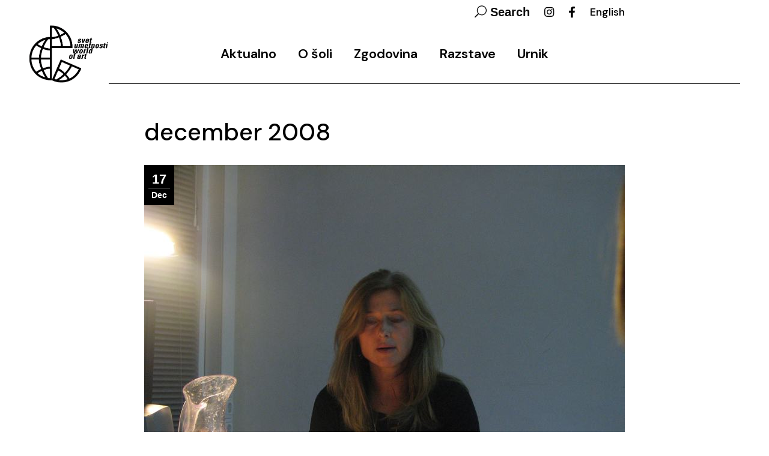

--- FILE ---
content_type: text/html; charset=UTF-8
request_url: https://www.worldofart.org/2008/00/
body_size: 12575
content:
<!DOCTYPE html>
<html lang="sl-SI">
<head>
	<meta charset="UTF-8">
	<meta name="viewport" content="width=device-width, initial-scale=1, user-scalable=yes">
	<link rel="profile" href="https://gmpg.org/xfn/11">

	<title>2008 &#8211; svet umetnosti</title>
<meta name='robots' content='max-image-preview:large' />
<link rel='dns-prefetch' href='//fonts.googleapis.com' />
<link rel="alternate" type="application/rss+xml" title="svet umetnosti &raquo; Vir" href="https://www.worldofart.org/feed/" />
<link rel="alternate" type="application/rss+xml" title="svet umetnosti &raquo; Vir komentarjev" href="https://www.worldofart.org/comments/feed/" />
<style id='wp-img-auto-sizes-contain-inline-css' type='text/css'>
img:is([sizes=auto i],[sizes^="auto," i]){contain-intrinsic-size:3000px 1500px}
/*# sourceURL=wp-img-auto-sizes-contain-inline-css */
</style>
<link rel='stylesheet' id='dripicons-css' href='https://www.worldofart.org/wp-content/plugins/zermatt-core/inc/icons/dripicons/assets/css/dripicons.min.css?ver=6.9' type='text/css' media='all' />
<link rel='stylesheet' id='elegant-icons-css' href='https://www.worldofart.org/wp-content/plugins/zermatt-core/inc/icons/elegant-icons/assets/css/elegant-icons.min.css?ver=6.9' type='text/css' media='all' />
<link rel='stylesheet' id='font-awesome-css' href='https://www.worldofart.org/wp-content/plugins/zermatt-core/inc/icons/font-awesome/assets/css/all.min.css?ver=6.9' type='text/css' media='all' />
<link rel='stylesheet' id='ionicons-css' href='https://www.worldofart.org/wp-content/plugins/zermatt-core/inc/icons/ionicons/assets/css/ionicons.min.css?ver=6.9' type='text/css' media='all' />
<link rel='stylesheet' id='linea-icons-css' href='https://www.worldofart.org/wp-content/plugins/zermatt-core/inc/icons/linea-icons/assets/css/linea-icons.min.css?ver=6.9' type='text/css' media='all' />
<link rel='stylesheet' id='linear-icons-css' href='https://www.worldofart.org/wp-content/plugins/zermatt-core/inc/icons/linear-icons/assets/css/linear-icons.min.css?ver=6.9' type='text/css' media='all' />
<link rel='stylesheet' id='material-icons-css' href='https://fonts.googleapis.com/icon?family=Material+Icons&#038;ver=6.9' type='text/css' media='all' />
<link rel='stylesheet' id='simple-line-icons-css' href='https://www.worldofart.org/wp-content/plugins/zermatt-core/inc/icons/simple-line-icons/assets/css/simple-line-icons.min.css?ver=6.9' type='text/css' media='all' />
<style id='wp-emoji-styles-inline-css' type='text/css'>

	img.wp-smiley, img.emoji {
		display: inline !important;
		border: none !important;
		box-shadow: none !important;
		height: 1em !important;
		width: 1em !important;
		margin: 0 0.07em !important;
		vertical-align: -0.1em !important;
		background: none !important;
		padding: 0 !important;
	}
/*# sourceURL=wp-emoji-styles-inline-css */
</style>
<link rel='stylesheet' id='contact-form-7-css' href='https://www.worldofart.org/wp-content/plugins/contact-form-7/includes/css/styles.css?ver=6.1.4' type='text/css' media='all' />
<link rel='stylesheet' id='rs-plugin-settings-css' href='https://www.worldofart.org/wp-content/plugins/revslider/public/assets/css/rs6.css?ver=6.2.23' type='text/css' media='all' />
<style id='rs-plugin-settings-inline-css' type='text/css'>
#rs-demo-id {}
/*# sourceURL=rs-plugin-settings-inline-css */
</style>
<link rel='stylesheet' id='qi-addons-for-elementor-grid-style-css' href='https://www.worldofart.org/wp-content/plugins/qi-addons-for-elementor/assets/css/grid.min.css?ver=1.9.5' type='text/css' media='all' />
<link rel='stylesheet' id='qi-addons-for-elementor-helper-parts-style-css' href='https://www.worldofart.org/wp-content/plugins/qi-addons-for-elementor/assets/css/helper-parts.min.css?ver=1.9.5' type='text/css' media='all' />
<link rel='stylesheet' id='qi-addons-for-elementor-style-css' href='https://www.worldofart.org/wp-content/plugins/qi-addons-for-elementor/assets/css/main.min.css?ver=1.9.5' type='text/css' media='all' />
<link rel='stylesheet' id='select2-css' href='https://www.worldofart.org/wp-content/plugins/qode-framework/inc/common/assets/plugins/select2/select2.min.css?ver=6.9' type='text/css' media='all' />
<link rel='stylesheet' id='zermatt-core-dashboard-style-css' href='https://www.worldofart.org/wp-content/plugins/zermatt-core/inc/core-dashboard/assets/css/core-dashboard.min.css?ver=6.9' type='text/css' media='all' />
<link rel='stylesheet' id='swiper-css' href='https://www.worldofart.org/wp-content/plugins/qi-addons-for-elementor/assets/plugins/swiper/8.4.5/swiper.min.css?ver=8.4.5' type='text/css' media='all' />
<link rel='stylesheet' id='zermatt-main-css' href='https://www.worldofart.org/wp-content/themes/zermatt/assets/css/main.min.css?ver=6.9' type='text/css' media='all' />
<link rel='stylesheet' id='zermatt-core-style-css' href='https://www.worldofart.org/wp-content/plugins/zermatt-core/assets/css/zermatt-core.min.css?ver=6.9' type='text/css' media='all' />
<link rel='stylesheet' id='zermatt-child-style-css' href='https://www.worldofart.org/wp-content/themes/zermatt-child/style.css?ver=6.9' type='text/css' media='all' />
<link rel='stylesheet' id='magnific-popup-css' href='https://www.worldofart.org/wp-content/themes/zermatt/assets/plugins/magnific-popup/magnific-popup.css?ver=6.9' type='text/css' media='all' />
<link rel='stylesheet' id='zermatt-google-fonts-css' href='https://fonts.googleapis.com/css?family=DM+Sans%3A400%2C500%2C600%2C700%7CDM+Sans%3A400%2C500%2C600%2C700&#038;subset=latin-ext&#038;ver=1.0.0' type='text/css' media='all' />
<link rel='stylesheet' id='zermatt-style-css' href='https://www.worldofart.org/wp-content/themes/zermatt/style.css?ver=6.9' type='text/css' media='all' />
<style id='zermatt-style-inline-css' type='text/css'>
#qodef-page-footer-top-area { background-color: rgba(255,255,255,0);}#qodef-page-footer-bottom-area { background-color: rgba(255,255,255,0);}@media only screen and (max-width: 1024px) { #qodef-page-inner { padding: 140px 0px 10px 0px;}}.qodef-h1 a:hover, h1 a:hover, .qodef-h2 a:hover, h2 a:hover, .qodef-h3 a:hover, h3 a:hover, .qodef-h4 a:hover, h4 a:hover, .qodef-h5 a:hover, h5 a:hover, .qodef-h6 a:hover, h6 a:hover, a:hover, p a:hover, .qodef-theme-button:hover, #qodef-page-header .widget_icl_lang_sel_widget .wpml-ls-legacy-dropdown .wpml-ls-item-toggle:hover, #qodef-page-header .widget_icl_lang_sel_widget .wpml-ls-legacy-dropdown-click .wpml-ls-item-toggle:hover, #qodef-page-header .widget_icl_lang_sel_widget .wpml-ls-legacy-dropdown .wpml-ls-sub-menu .wpml-ls-item a:hover, #qodef-page-header .widget_icl_lang_sel_widget .wpml-ls-legacy-dropdown-click .wpml-ls-sub-menu .wpml-ls-item a:hover, #qodef-page-header .widget_icl_lang_sel_widget .wpml-ls-legacy-list-horizontal ul li a:hover, #qodef-page-header .widget_icl_lang_sel_widget .wpml-ls-legacy-list-vertical ul li a:hover, #qodef-page-mobile-header .widget_icl_lang_sel_widget .wpml-ls-legacy-dropdown .wpml-ls-item-toggle:hover, #qodef-page-mobile-header .widget_icl_lang_sel_widget .wpml-ls-legacy-dropdown-click .wpml-ls-item-toggle:hover, #qodef-page-mobile-header .widget_icl_lang_sel_widget .wpml-ls-legacy-dropdown .wpml-ls-sub-menu .wpml-ls-item a:hover, #qodef-page-mobile-header .widget_icl_lang_sel_widget .wpml-ls-legacy-dropdown-click .wpml-ls-sub-menu .wpml-ls-item a:hover, #qodef-page-mobile-header .widget_icl_lang_sel_widget .wpml-ls-legacy-list-horizontal ul li a:hover, #qodef-page-mobile-header .widget_icl_lang_sel_widget .wpml-ls-legacy-list-vertical ul li a:hover, #qodef-page-sidebar .widget_icl_lang_sel_widget .wpml-ls-legacy-dropdown .wpml-ls-item-toggle:hover, #qodef-page-sidebar .widget_icl_lang_sel_widget .wpml-ls-legacy-dropdown-click .wpml-ls-item-toggle:hover, #qodef-page-sidebar .widget_icl_lang_sel_widget .wpml-ls-legacy-dropdown .wpml-ls-sub-menu .wpml-ls-item a:hover, #qodef-page-sidebar .widget_icl_lang_sel_widget .wpml-ls-legacy-dropdown-click .wpml-ls-sub-menu .wpml-ls-item a:hover, #qodef-page-sidebar .widget_icl_lang_sel_widget .wpml-ls-legacy-list-horizontal ul li a:hover, #qodef-page-sidebar .widget_icl_lang_sel_widget .wpml-ls-legacy-list-vertical ul li a:hover, #qodef-page-footer .widget_icl_lang_sel_widget .wpml-ls-legacy-dropdown .wpml-ls-item-toggle:hover, #qodef-page-footer .widget_icl_lang_sel_widget .wpml-ls-legacy-dropdown-click .wpml-ls-item-toggle:hover, #qodef-page-footer .widget_icl_lang_sel_widget .wpml-ls-legacy-dropdown .wpml-ls-sub-menu .wpml-ls-item a:hover, #qodef-page-footer .widget_icl_lang_sel_widget .wpml-ls-legacy-dropdown-click .wpml-ls-sub-menu .wpml-ls-item a:hover, #qodef-side-area .widget_icl_lang_sel_widget .wpml-ls-legacy-dropdown .wpml-ls-item-toggle:hover, #qodef-side-area .widget_icl_lang_sel_widget .wpml-ls-legacy-dropdown-click .wpml-ls-item-toggle:hover, #qodef-side-area .widget_icl_lang_sel_widget .wpml-ls-legacy-dropdown .wpml-ls-sub-menu .wpml-ls-item a:hover, #qodef-side-area .widget_icl_lang_sel_widget .wpml-ls-legacy-dropdown-click .wpml-ls-sub-menu .wpml-ls-item a:hover, .wp-block-file:hover, .qodef-m-pagination.qodef--infinite-scroll .qodef-infinite-scroll-spinner, .qodef-pagination--on.qodef-pagination-type--load-more .qodef-loading-spinner, .qodef-single-links>span:not(.qodef-m-single-links-title), .qodef-search .qodef-search-form .qodef-search-form-button:hover, .widget .qodef-widget-title a:hover, .widget a:hover, .widget.widget_calendar tfoot a:hover, .widget.widget_search button:hover, .widget.widget_recent_entries ul li a:hover, #qodef-top-area .widget .qodef-widget-title a:hover, #qodef-top-area .widget a:hover, #qodef-top-area .widget.widget_calendar tfoot a:hover, #qodef-top-area .widget.widget_search button:hover, #qodef-top-area .widget.widget_recent_entries ul li a:hover, #qodef-fullscreen-widget-area .widget .qodef-widget-title a:hover, #qodef-fullscreen-widget-area .widget a:hover, #qodef-fullscreen-widget-area .widget.widget_calendar tfoot a:hover, #qodef-fullscreen-widget-area .widget.widget_search button:hover, #qodef-fullscreen-widget-area .widget.widget_recent_entries ul li a:hover, #qodef-page-footer .widget .qodef-widget-title a:hover, #qodef-page-footer .widget a:hover, #qodef-page-footer .widget.widget_calendar tfoot a:hover, #qodef-page-footer .widget.widget_search button:hover, #qodef-page-footer .widget.widget_recent_entries ul li a:hover, #qodef-side-area .widget .qodef-widget-title a:hover, #qodef-side-area .widget a:hover, #qodef-side-area .widget.widget_calendar tfoot a:hover, #qodef-side-area .widget.widget_search button:hover, #qodef-side-area .widget.widget_recent_entries ul li a:hover, #qodef-page-sidebar .widget .qodef-widget-title a:hover, #qodef-page-sidebar .widget a:hover, #qodef-page-sidebar .widget.widget_calendar tfoot a:hover, #qodef-page-sidebar .widget.widget_search button:hover, #qodef-page-sidebar .widget.widget_recent_entries ul li a:hover, .qodef-mega-menu-widget-holder .widget .qodef-widget-title a:hover, .qodef-mega-menu-widget-holder .widget a:hover, .qodef-mega-menu-widget-holder .widget.widget_calendar tfoot a:hover, .qodef-mega-menu-widget-holder .widget.widget_search button:hover, .qodef-mega-menu-widget-holder .widget.widget_recent_entries ul li a:hover, .qodef-header--vertical .widget.widget_search button:hover, .woocommerce-account .woocommerce-MyAccount-navigation ul li.is-active a, .qodef-woo-product-list .qodef-woo-product-inner:hover .qodef-woo-product-title, .widget.widget_layered_nav ul li.chosen a, .widget.widget_product_search button:hover, .widget.widget_product_tag_cloud .tagcloud a:hover, .widget.widget_products .qodef-woo-product-title a:hover, .widget.widget_recently_viewed_products .qodef-woo-product-title a:hover, .widget.widget_top_rated_products .qodef-woo-product-title a:hover, .widget.widget_recent_reviews a:hover, #qodef-page-footer .widget.widget_layered_nav ul li.chosen a, #qodef-page-footer .widget.widget_product_search button:hover, #qodef-page-footer .widget.widget_product_tag_cloud .tagcloud a:hover, #qodef-page-footer .widget.widget_products .qodef-woo-product-title a:hover, #qodef-page-footer .widget.widget_recently_viewed_products .qodef-woo-product-title a:hover, #qodef-page-footer .widget.widget_top_rated_products .qodef-woo-product-title a:hover, #qodef-page-footer .widget.widget_recent_reviews a:hover, #qodef-multiple-map-notice, .qodef-map-marker-holder .qodef-info-window-inner .qodef-info-window-link:hover~.qodef-info-window-details .qodef-info-window-title, #qodef-page-popup-modal .qodef-m-close:hover, #qodef-top-area .qodef-woo-dropdown-cart .qodef-woo-dropdown-items a:hover, .qodef-horizontal-full-skin-dark .qodef-portfolio-list.qodef-item-layout--info-custom .qodef-e-title a:hover, .qodef-portfolio-list.qodef-item-layout--info-minimal .qodef-e-info-category a:hover, .qodef-reviews-per-criteria .qodef-item-reviews-average-rating, .qodef-search-cover-form .qodef-m-form-field, .qodef-search-cover-form .qodef-m-form-field:focus, .qodef-fullscreen-search-holder .qodef-m-form-submit:hover, .qodef-banner .qodef-m-text-field, .qodef-button.qodef-layout--textual:hover, #qodef-page-spinner .qodef-m-inner, .qodef-page-title .qodef-breadcrumbs a:hover, .qodef-weather-widget .qodef-m-weather-icon, .qodef-weather-widget .qodef-e-heading-description { color: #000000;}#qodef-page-footer-bottom-area .qodef-footer-bottom-custom:hover, .wp-block-cover-image h1 a:hover, .wp-block-cover-image h2 a:hover, .wp-block-cover-image h3 a:hover, .wp-block-cover-image h4 a:hover, .wp-block-cover-image h5 a:hover, .wp-block-cover-image h6 a:hover, .wp-block-cover-image p a:hover, .wp-block-cover h1 a:hover, .wp-block-cover h2 a:hover, .wp-block-cover h3 a:hover, .wp-block-cover h4 a:hover, .wp-block-cover h5 a:hover, .wp-block-cover h6 a:hover, .wp-block-cover p a:hover, .qodef-contact-form-7 .qodef-cf7-inline button.qodef-layout--textual:hover { color: #000000!important;}.qodef-theme-button:hover, button[type=submit]:hover, input[type=submit]:hover, .wp-block-button .wp-block-button__link:hover, .wp-block-button.is-style-outline .wp-block-button__link:hover, .widget.widget_calendar #today, #qodef-top-area .widget.widget_calendar #today, #qodef-fullscreen-widget-area .widget.widget_calendar #today, #qodef-page-footer .widget.widget_calendar #today, #qodef-side-area .widget.widget_calendar #today, #qodef-page-sidebar .widget.widget_calendar #today, .qodef-mega-menu-widget-holder .widget.widget_calendar #today, #qodef-woo-page .qodef-woo-product-mark, .qodef-woo-shortcode .qodef-woo-product-mark, #qodef-woo-page .added_to_cart:hover, #qodef-woo-page .button:hover, .qodef-woo-shortcode .added_to_cart:hover, .qodef-woo-shortcode .button:hover, .woocommerce-page div.woocommerce>.return-to-shop a:hover, .woocommerce-account .button:hover, .widget.woocommerce .button:hover, .widget.widget_price_filter .price_slider_wrapper .ui-widget-content .ui-slider-handle, .widget.widget_price_filter .price_slider_wrapper .ui-widget-content .ui-slider-range, #qodef-page-footer .widget.widget_price_filter .price_slider_wrapper .ui-widget-content .ui-slider-handle, #qodef-page-footer .widget.widget_price_filter .price_slider_wrapper .ui-widget-content .ui-slider-range, .qodef-places-geo-radius .noUi-target .noUi-connect, .qodef-places-geo-radius .noUi-target .noUi-handle, .qodef-woo-dropdown-cart .qodef-m-action-link:hover, .qodef-woo-side-area-cart .qodef-m-action-link:hover, .qodef-button.qodef-layout--filled.qodef-html--link:hover, .qodef-button.qodef-layout--outlined:hover, .qodef-icon-holder.qodef-layout--circle, .qodef-icon-holder.qodef-layout--square, #qodef-page-spinner.qodef-layout--progress-bar .qodef-m-spinner-line-front, .widget.widget_zermatt_core_social_icons_group .qodef-icon-holder.qodef-layout--circle { background-color: #000000;}.wp-block-button.is-style-outline .wp-block-button__link:hover, .widget.woocommerce .button:hover, .qodef-button.qodef-layout--outlined:hover { border-color: #000000;}#qodef-custom-cursor .qodef-cursor-dot, .qodef-horizontal-full-skin-light #qodef-custom-cursor.qodef--view .qodef-cursor-dot { fill: #000000;}.qodef-theme-button:hover { stroke: #000000;}.qodef-header--vertical #qodef-page-header { background-image: url();}#qodef-top-area { background-color: #ffffff;}#qodef-top-area-inner { height: 40px;}.qodef-mobile-header-navigation > ul > li > a { color: #ffffff;font-family: DM Sans;font-size: 25px;}.qodef-mobile-header-navigation > ul > li > a:hover { color: #ffffff;}.qodef-mobile-header-navigation > ul >li.current-menu-ancestor > a, .qodef-mobile-header-navigation > ul >li.current-menu-item > a { color: #ffffff;}.qodef-mobile-header-navigation .qodef-drop-down-second-inner ul li > a { color: #ffffff;font-family: DM Sans;}.qodef-mobile-header-navigation .qodef-drop-down-second-inner ul li > a:hover { color: #ffffff;}.qodef-mobile-header-navigation .qodef-drop-down-second ul li.current-menu-ancestor > a, .qodef-mobile-header-navigation .qodef-drop-down-second ul li.current-menu-item > a { color: #ffffff;}.qodef-header-navigation> ul > li > a { font-family: DM Sans;font-size: 22px;font-weight: 600;}.qodef-side-area-opener { color: #ffffff;}#qodef-side-area { background-color: #ff0099;width: 300px;right: -300px;}.qodef-side-area--opened .qodef-side-area-cover { background-color: #515151;}.qodef-page-title { height: 100px;background-color: #ffffff;}@media only screen and (max-width: 1024px) { .qodef-page-title { height: 50px;}}p { color: #444444;font-family: DM Sans;font-size: 17px;line-height: 1.45em;margin-top: 25px;margin-bottom: 25px;}h1 { color: #000000;font-family: DM Sans;font-size: 40px;margin-top: 20px;margin-bottom: 20px;}h2 { color: #000000;font-family: DM Sans;font-size: 28px;}h3 { color: #000000;font-family: DM Sans;font-size: 24px;font-weight: 700;}h4 { color: #000000;font-family: DM Sans;font-size: 20px;margin-top: 25px;margin-bottom: 20px;}h5 { color: #000000;font-family: DM Sans;font-size: 18px;}h6 { color: #444444;font-family: DM Sans;font-size: 14px;line-height: 1.2em;font-weight: 400;letter-spacing: 0.02em;}a, p a { color: #ff0099;font-weight: 900;text-decoration: none;}a:hover, p a:hover { color: #000000;text-decoration: none;}.qodef-search-opener { color: #000000;font-size: 100;}.qodef-search-opener { color: #000000;font-size: 100;}.qodef-header--standard #qodef-page-header { height: 100px;}.qodef-header--standard #qodef-page-header .qodef--static { height: 100px;}.qodef-header--standard #qodef-page-header-inner:after { background-color: #000000;}.qodef-header--standard #qodef-page-header-inner  .qodef-header-holder--right { border-top-color: #000000;}@media only screen and (max-width: 1024px){h1 { font-size: 40px;}}@media only screen and (max-width: 768px){h1 { font-size: 40px;}}@media only screen and (max-width: 680px){h1 { font-size: 30px;}}
/*# sourceURL=zermatt-style-inline-css */
</style>
<link rel='stylesheet' id='jquery.lightbox.min.css-css' href='https://www.worldofart.org/wp-content/plugins/wp-jquery-lightbox/lightboxes/wp-jquery-lightbox/styles/lightbox.min.css?ver=2.3.4' type='text/css' media='all' />
<link rel='stylesheet' id='jqlb-overrides-css' href='https://www.worldofart.org/wp-content/plugins/wp-jquery-lightbox/lightboxes/wp-jquery-lightbox/styles/overrides.css?ver=2.3.4' type='text/css' media='all' />
<style id='jqlb-overrides-inline-css' type='text/css'>

			#outerImageContainer {
				box-shadow: 0 0 4px 2px rgba(0,0,0,.2);
			}
			#imageContainer{
				padding: 8px;
			}
			#imageDataContainer {
				box-shadow: 0 -4px 0 0 #fff, 0 0 4px 2px rgba(0,0,0,.1);
				z-index: auto;
			}
			#prevArrow,
			#nextArrow{
				background-color: #ffffff;
				color: #000000;
			}
/*# sourceURL=jqlb-overrides-inline-css */
</style>
<script type="text/javascript" src="https://www.worldofart.org/wp-includes/js/jquery/jquery.min.js?ver=3.7.1" id="jquery-core-js"></script>
<script type="text/javascript" src="https://www.worldofart.org/wp-includes/js/jquery/jquery-migrate.min.js?ver=3.4.1" id="jquery-migrate-js"></script>
<script type="text/javascript" src="https://www.worldofart.org/wp-content/plugins/revslider/public/assets/js/rbtools.min.js?ver=6.2.23" id="tp-tools-js"></script>
<script type="text/javascript" src="https://www.worldofart.org/wp-content/plugins/revslider/public/assets/js/rs6.min.js?ver=6.2.23" id="revmin-js"></script>
<link rel="https://api.w.org/" href="https://www.worldofart.org/wp-json/" /><link rel="EditURI" type="application/rsd+xml" title="RSD" href="https://www.worldofart.org/xmlrpc.php?rsd" />
<meta name="generator" content="WordPress 6.9" />
<meta name="generator" content="Elementor 3.34.4; features: additional_custom_breakpoints; settings: css_print_method-external, google_font-enabled, font_display-auto">
			<style>
				.e-con.e-parent:nth-of-type(n+4):not(.e-lazyloaded):not(.e-no-lazyload),
				.e-con.e-parent:nth-of-type(n+4):not(.e-lazyloaded):not(.e-no-lazyload) * {
					background-image: none !important;
				}
				@media screen and (max-height: 1024px) {
					.e-con.e-parent:nth-of-type(n+3):not(.e-lazyloaded):not(.e-no-lazyload),
					.e-con.e-parent:nth-of-type(n+3):not(.e-lazyloaded):not(.e-no-lazyload) * {
						background-image: none !important;
					}
				}
				@media screen and (max-height: 640px) {
					.e-con.e-parent:nth-of-type(n+2):not(.e-lazyloaded):not(.e-no-lazyload),
					.e-con.e-parent:nth-of-type(n+2):not(.e-lazyloaded):not(.e-no-lazyload) * {
						background-image: none !important;
					}
				}
			</style>
			<meta name="generator" content="Powered by Slider Revolution 6.2.23 - responsive, Mobile-Friendly Slider Plugin for WordPress with comfortable drag and drop interface." />
<link rel="icon" href="https://www.worldofart.org/wp-content/uploads/2016/11/cropped-SU-ikona-32x32.png" sizes="32x32" />
<link rel="icon" href="https://www.worldofart.org/wp-content/uploads/2016/11/cropped-SU-ikona-192x192.png" sizes="192x192" />
<link rel="apple-touch-icon" href="https://www.worldofart.org/wp-content/uploads/2016/11/cropped-SU-ikona-180x180.png" />
<meta name="msapplication-TileImage" content="https://www.worldofart.org/wp-content/uploads/2016/11/cropped-SU-ikona-270x270.png" />
<script type="text/javascript">function setREVStartSize(e){
			//window.requestAnimationFrame(function() {				 
				window.RSIW = window.RSIW===undefined ? window.innerWidth : window.RSIW;	
				window.RSIH = window.RSIH===undefined ? window.innerHeight : window.RSIH;	
				try {								
					var pw = document.getElementById(e.c).parentNode.offsetWidth,
						newh;
					pw = pw===0 || isNaN(pw) ? window.RSIW : pw;
					e.tabw = e.tabw===undefined ? 0 : parseInt(e.tabw);
					e.thumbw = e.thumbw===undefined ? 0 : parseInt(e.thumbw);
					e.tabh = e.tabh===undefined ? 0 : parseInt(e.tabh);
					e.thumbh = e.thumbh===undefined ? 0 : parseInt(e.thumbh);
					e.tabhide = e.tabhide===undefined ? 0 : parseInt(e.tabhide);
					e.thumbhide = e.thumbhide===undefined ? 0 : parseInt(e.thumbhide);
					e.mh = e.mh===undefined || e.mh=="" || e.mh==="auto" ? 0 : parseInt(e.mh,0);		
					if(e.layout==="fullscreen" || e.l==="fullscreen") 						
						newh = Math.max(e.mh,window.RSIH);					
					else{					
						e.gw = Array.isArray(e.gw) ? e.gw : [e.gw];
						for (var i in e.rl) if (e.gw[i]===undefined || e.gw[i]===0) e.gw[i] = e.gw[i-1];					
						e.gh = e.el===undefined || e.el==="" || (Array.isArray(e.el) && e.el.length==0)? e.gh : e.el;
						e.gh = Array.isArray(e.gh) ? e.gh : [e.gh];
						for (var i in e.rl) if (e.gh[i]===undefined || e.gh[i]===0) e.gh[i] = e.gh[i-1];
											
						var nl = new Array(e.rl.length),
							ix = 0,						
							sl;					
						e.tabw = e.tabhide>=pw ? 0 : e.tabw;
						e.thumbw = e.thumbhide>=pw ? 0 : e.thumbw;
						e.tabh = e.tabhide>=pw ? 0 : e.tabh;
						e.thumbh = e.thumbhide>=pw ? 0 : e.thumbh;					
						for (var i in e.rl) nl[i] = e.rl[i]<window.RSIW ? 0 : e.rl[i];
						sl = nl[0];									
						for (var i in nl) if (sl>nl[i] && nl[i]>0) { sl = nl[i]; ix=i;}															
						var m = pw>(e.gw[ix]+e.tabw+e.thumbw) ? 1 : (pw-(e.tabw+e.thumbw)) / (e.gw[ix]);					
						newh =  (e.gh[ix] * m) + (e.tabh + e.thumbh);
					}				
					if(window.rs_init_css===undefined) window.rs_init_css = document.head.appendChild(document.createElement("style"));					
					document.getElementById(e.c).height = newh+"px";
					window.rs_init_css.innerHTML += "#"+e.c+"_wrapper { height: "+newh+"px }";				
				} catch(e){
					console.log("Failure at Presize of Slider:" + e)
				}					   
			//});
		  };</script>
		<style type="text/css" id="wp-custom-css">
			hr {
    background-color: #000;
    border: 0;
    height: 1px;
    margin-top: 3em;
    margin-bottom: 3em;
    }

hr:not(.is-style-wide):not(.is-style-dots) {
    max-width: 100%;
}

ol, ul {
    list-style-position: outside;
    margin-bottom: 2.5em;
    padding-left: 25px;
	font-family: DM Sans;
font-size:17px;
}

.mala {
    font-size: 80%;
    line-height: 0;
}

.worldofart-portfolio-no-category .qodef-e-info-category{
	display: none;
} 
/*črna barva za jezik v top meniju*/
#qodef-top-area .widget a {
    color: #000;
}
::selection {
    color: #fff;
    background: #ff0099;
}
.sredina {
  text-align: center;
}
/*odmik zgoraj in spodaj*/
#qodef-page-inner {
    position: relative;
    padding: 25px 0 50px;
}
/*širina strani (prikaz teksta na Postih*/
.qodef-page-content-section.qodef-col--12 .qodef-blog.qodef--single>.qodef-blog-item .qodef-e-text {
    max-width: 90%;
}
/*velikost podpisov pod fotko*/
.wp-caption .wp-caption-text {
    font-size: 90%;
}
/*podlaga mobilnega menija - pink*/
#qodef-side-area-mobile-header {
    background-color: #ff0099;
}
.qodef-team-list .qodef-e-role {
    font-size: 14px;
}
.qodef-page-title .qodef-m-title {
    margin: 0;
    padding-top: 60px;
}
#qodef-page-inner {
    position: relative;
    padding: 35px 0 50px;
}

#qodef-back-to-top:before {
    background-color: #ff0099;
    border: 1px solid #ff0099;
}

#qodef-back-to-top .qodef-back-to-top-icon {
    color: #fff;
}
#qodef-back-to-top:before {
    background-color: #ff0099;
    border: 1px solid #ff0099;
}		</style>
		</head>
<body class="archive date wp-theme-zermatt wp-child-theme-zermatt-child qode-framework-1.1.3 qodef-qi--no-touch qi-addons-for-elementor-1.9.5 qodef-back-to-top--enabled  qodef-header--standard qodef-header-appearance--none qodef-mobile-header--side-area qodef-drop-down-second--full-width qodef-drop-down-second--default zermatt-core-1.0 zermatt-child-child-1.0.0 zermatt-1.4 qodef-content-grid-800 qodef-header-standard--center qodef-search--covers-header elementor-default elementor-kit-17159" itemscope itemtype="https://schema.org/WebPage">
		<div id="qodef-page-wrapper" class="">
			<div id="qodef-top-area">
        <div id="qodef-top-area-inner" class="qodef-content-grid">
		
					
							<div class="qodef-widget-holder qodef-top-area-right">
						<div class="qodef-widget-holder qodef--one"><!--
		--><div id="zermatt_core_search_opener-3" class="widget widget_zermatt_core_search_opener qodef-top-bar-widget"><a href="javascript:void(0)"  class="qodef-opener-icon qodef-m qodef-source--icon-pack qodef-search-opener" style="font-size: 20px;color: #0a0a0a;" >
	<span class="qodef-m-icon qodef--open">
		<span class="qodef-icon-elegant-icons icon_search" ></span>	</span>
		<span class="qodef-search-opener-text">Search</span></a></div><div id="zermatt_core_icon-2" class="widget widget_zermatt_core_icon qodef-top-bar-widget"><span class="qodef-shortcode qodef-m  qodef-icon-holder qodef-size--tiny qodef-layout--normal"  >
			<a itemprop="url" href="https://www.instagram.com/world_of_art_school/" target="_blank">
            <span class="qodef-icon-font-awesome fab fa-instagram qodef-icon qodef-e" style="" ></span>            </a>
	</span></div><div id="zermatt_core_icon-3" class="widget widget_zermatt_core_icon qodef-top-bar-widget"><span class="qodef-shortcode qodef-m  qodef-icon-holder qodef-size--tiny qodef-layout--normal"  >
			<a itemprop="url" href="https://www.facebook.com/svet.umetnosti.scca/" target="_blank">
            <span class="qodef-icon-font-awesome fab fa-facebook-f qodef-icon qodef-e" style="" ></span>            </a>
	</span></div><div id="polylang-2" class="widget widget_polylang qodef-top-bar-widget"><ul>
	<li class="lang-item lang-item-54 lang-item-en no-translation lang-item-first"><a lang="en-GB" hreflang="en-GB" href="https://www.worldofart.org/en/home/">English</a></li>
</ul>
</div><!--
	--></div>
				</div>
					
    		<form action="https://www.worldofart.org/" class="qodef-search-cover-form" method="get">
	<div class="qodef-m-inner">
		<input type="text" placeholder="Search here..." name="s" class="qodef-m-form-field" autocomplete="off" required/>
		<a href="javascript:void(0)"  class="qodef-opener-icon qodef-m qodef-source--icon-pack qodef-m-close"  >
	<span class="qodef-m-icon qodef--open">
		<span class="qodef-m-lines"><span class="qodef-m-line qodef--1"></span><span class="qodef-m-line qodef--2"></span></span>	</span>
		</a>	</div>
</form>	    </div>
    </div>
<header id="qodef-page-header" >
		<div id="qodef-page-header-inner" class=" qodef-border--full">
		<div class="qodef-header-wrapper">
	<div class="qodef-header-logo">
		<a itemprop="url" class="qodef-header-logo-link qodef-height--set" href="https://www.worldofart.org/" style="height:100px" rel="home">
	<img fetchpriority="high" width="417" height="313" src="https://www.worldofart.org/wp-content/uploads/2022/08/SU-logo-01.png" class="qodef-header-logo-image qodef--main" alt="logo main" itemprop="image" srcset="https://www.worldofart.org/wp-content/uploads/2022/08/SU-logo-01.png 417w, https://www.worldofart.org/wp-content/uploads/2022/08/SU-logo-01-338x254.png 338w" sizes="(max-width: 417px) 100vw, 417px" />	<img width="417" height="313" src="https://www.worldofart.org/wp-content/uploads/2022/08/SU-logo-01.png" class="qodef-header-logo-image qodef--dark" alt="logo dark" itemprop="image" srcset="https://www.worldofart.org/wp-content/uploads/2022/08/SU-logo-01.png 417w, https://www.worldofart.org/wp-content/uploads/2022/08/SU-logo-01-338x254.png 338w" sizes="(max-width: 417px) 100vw, 417px" />	<img width="417" height="313" src="https://www.worldofart.org/wp-content/uploads/2022/08/SU-logo-01.png" class="qodef-header-logo-image qodef--light" alt="logo light" itemprop="image" srcset="https://www.worldofart.org/wp-content/uploads/2022/08/SU-logo-01.png 417w, https://www.worldofart.org/wp-content/uploads/2022/08/SU-logo-01-338x254.png 338w" sizes="(max-width: 417px) 100vw, 417px" /></a>	</div>
		<nav class="qodef-header-navigation" role="navigation" aria-label="Top Menu">
		<ul id="menu-glavni-1" class="menu"><li class="menu-item menu-item-type-post_type menu-item-object-page menu-item-has-children menu-item-17156 qodef-menu-item--narrow"><a href="https://www.worldofart.org/aktualno/"><span class="qodef-menu-item-text">Aktualno</span></a>
<div class="qodef-drop-down-second"><div class="qodef-drop-down-second-inner"><ul class="sub-menu">
	<li class="menu-item menu-item-type-post_type menu-item-object-page menu-item-9884"><a href="https://www.worldofart.org/arhiv-objav/"><span class="qodef-menu-item-text">Arhiv objav</span></a></li>
</ul></div></div>
</li>
<li class="menu-item menu-item-type-custom menu-item-object-custom menu-item-has-children menu-item-10917 qodef-menu-item--narrow"><a><span class="qodef-menu-item-text">O šoli</span></a>
<div class="qodef-drop-down-second"><div class="qodef-drop-down-second-inner"><ul class="sub-menu">
	<li class="menu-item menu-item-type-post_type menu-item-object-page menu-item-20500"><a href="https://www.worldofart.org/dvajseta-generacija-2024-26/"><span class="qodef-menu-item-text">Predstavitev programa</span></a></li>
	<li class="menu-item menu-item-type-post_type menu-item-object-page menu-item-20575"><a href="https://www.worldofart.org/dvajseta-generacija-2024-26/ekipa/"><span class="qodef-menu-item-text">Ekipa</span></a></li>
	<li class="menu-item menu-item-type-post_type menu-item-object-page menu-item-20621"><a href="https://www.worldofart.org/udelezenke_-sole-2024-26/"><span class="qodef-menu-item-text">Udeleženke_</span></a></li>
	<li class="menu-item menu-item-type-post_type menu-item-object-page menu-item-9145"><a href="https://www.worldofart.org/partnerji/"><span class="qodef-menu-item-text">Partnerji</span></a></li>
	<li class="menu-item menu-item-type-post_type menu-item-object-page menu-item-22099"><a href="https://www.worldofart.org/dvajseta-generacija-2024-26/podpora/"><span class="qodef-menu-item-text">Podpora</span></a></li>
	<li class="menu-item menu-item-type-post_type menu-item-object-page menu-item-9889"><a href="https://www.worldofart.org/kontakt/"><span class="qodef-menu-item-text">Kontakt</span></a></li>
</ul></div></div>
</li>
<li class="menu-item menu-item-type-custom menu-item-object-custom menu-item-has-children menu-item-18101 qodef-menu-item--narrow"><a href="#"><span class="qodef-menu-item-text">Zgodovina</span></a>
<div class="qodef-drop-down-second"><div class="qodef-drop-down-second-inner"><ul class="sub-menu">
	<li class="menu-item menu-item-type-post_type menu-item-object-page menu-item-18151"><a href="https://www.worldofart.org/zgodovina-sole/"><span class="qodef-menu-item-text">Zgodovina šole</span></a></li>
	<li class="menu-item menu-item-type-post_type menu-item-object-page menu-item-18152"><a href="https://www.worldofart.org/arhiv-javnih-predavanj-in-delavnic/"><span class="qodef-menu-item-text">Arhiv javnih predavanj in delavnic</span></a></li>
	<li class="menu-item menu-item-type-post_type menu-item-object-page menu-item-18107"><a href="https://www.worldofart.org/studio-6/"><span class="qodef-menu-item-text">Studio 6</span></a></li>
</ul></div></div>
</li>
<li class="menu-item menu-item-type-custom menu-item-object-custom menu-item-has-children menu-item-9861 qodef-menu-item--narrow"><a><span class="qodef-menu-item-text">Razstave</span></a>
<div class="qodef-drop-down-second"><div class="qodef-drop-down-second-inner"><ul class="sub-menu">
	<li class="menu-item menu-item-type-post_type menu-item-object-page menu-item-9850"><a href="https://www.worldofart.org/koncne-razstave/"><span class="qodef-menu-item-text">Končne razstave</span></a></li>
	<li class="menu-item menu-item-type-post_type menu-item-object-page menu-item-9863"><a href="https://www.worldofart.org/razstavni-in-raziskovalni-projekti/"><span class="qodef-menu-item-text">Razstavni in raziskovalni projekti</span></a></li>
</ul></div></div>
</li>
<li class="menu-item menu-item-type-post_type menu-item-object-page menu-item-20414"><a href="https://www.worldofart.org/dvajseta-generacija-2024-26/urnik-2024-26/"><span class="qodef-menu-item-text">Urnik</span></a></li>
</ul>	</nav>
</div>	</div>
	</header><header id="qodef-page-mobile-header">
		<div id="qodef-page-mobile-header-inner" class=" qodef-border--full">
		<a itemprop="url" class="qodef-mobile-header-logo-link" href="https://www.worldofart.org/" style="height:36px" rel="home">
	<img fetchpriority="high" width="417" height="313" src="https://www.worldofart.org/wp-content/uploads/2022/08/SU-logo-01.png" class="qodef-header-logo-image qodef--main" alt="logo main" itemprop="image" srcset="https://www.worldofart.org/wp-content/uploads/2022/08/SU-logo-01.png 417w, https://www.worldofart.org/wp-content/uploads/2022/08/SU-logo-01-338x254.png 338w" sizes="(max-width: 417px) 100vw, 417px" />	</a><a href="javascript:void(0)"  class="qodef-opener-icon qodef-m qodef-source--icon-pack qodef-side-area-mobile-header-opener"  >
	<span class="qodef-m-icon qodef--open">
		<span class="qodef-icon-font-awesome fa fa-bars" ></span>	</span>
		</a>	<div id="qodef-side-area-mobile-header" class="qodef-m">
		<a href="javascript:void(0)"  class="qodef-opener-icon qodef-m qodef-source--icon-pack qodef-m-close"  >
	<span class="qodef-m-icon qodef--open">
		<span class="qodef-icon-font-awesome fa fa-times" ></span>	</span>
		</a>		<nav class="qodef-m-navigation" role="navigation" aria-label="Mobile Menu">
			<ul id="menu-mobilni-slo-1" class="menu"><li class="menu-item menu-item-type-custom menu-item-object-custom menu-item-has-children menu-item-18998 qodef-menu-item--narrow"><a href="#"><span class="qodef-menu-item-text">Novice</span></a>
<div class="qodef-drop-down-second"><div class="qodef-drop-down-second-inner"><ul class="sub-menu">
	<li class="menu-item menu-item-type-post_type menu-item-object-page menu-item-18999"><a href="https://www.worldofart.org/aktualno/"><span class="qodef-menu-item-text">Aktualno</span></a></li>
	<li class="menu-item menu-item-type-post_type menu-item-object-page menu-item-19000"><a href="https://www.worldofart.org/arhiv-objav/"><span class="qodef-menu-item-text">Arhiv objav</span></a></li>
</ul></div></div>
</li>
<li class="menu-item menu-item-type-custom menu-item-object-custom menu-item-has-children menu-item-19001 qodef-menu-item--narrow"><a href="#"><span class="qodef-menu-item-text">O šoli</span></a>
<div class="qodef-drop-down-second"><div class="qodef-drop-down-second-inner"><ul class="sub-menu">
	<li class="menu-item menu-item-type-post_type menu-item-object-page menu-item-20700"><a href="https://www.worldofart.org/dvajseta-generacija-2024-26/"><span class="qodef-menu-item-text">Predstavitev programa</span></a></li>
	<li class="menu-item menu-item-type-post_type menu-item-object-page menu-item-20701"><a href="https://www.worldofart.org/dvajseta-generacija-2024-26/ekipa/"><span class="qodef-menu-item-text">Ekipa</span></a></li>
	<li class="menu-item menu-item-type-post_type menu-item-object-page menu-item-20699"><a href="https://www.worldofart.org/udelezenke_-sole-2024-26/"><span class="qodef-menu-item-text">Udeleženke_</span></a></li>
	<li class="menu-item menu-item-type-post_type menu-item-object-page menu-item-19004"><a href="https://www.worldofart.org/partnerji/"><span class="qodef-menu-item-text">Partnerji</span></a></li>
	<li class="menu-item menu-item-type-post_type menu-item-object-page menu-item-19005"><a href="https://www.worldofart.org/devetnajsta-generacija-2022-2024/podpora/"><span class="qodef-menu-item-text">Podpora</span></a></li>
	<li class="menu-item menu-item-type-post_type menu-item-object-page menu-item-19006"><a href="https://www.worldofart.org/kontakt/"><span class="qodef-menu-item-text">Kontakt</span></a></li>
</ul></div></div>
</li>
<li class="menu-item menu-item-type-custom menu-item-object-custom menu-item-has-children menu-item-19007 qodef-menu-item--narrow"><a href="#"><span class="qodef-menu-item-text">Zgodovina</span></a>
<div class="qodef-drop-down-second"><div class="qodef-drop-down-second-inner"><ul class="sub-menu">
	<li class="menu-item menu-item-type-post_type menu-item-object-page menu-item-19008"><a href="https://www.worldofart.org/zgodovina-sole/"><span class="qodef-menu-item-text">Zgodovina šole</span></a></li>
	<li class="menu-item menu-item-type-post_type menu-item-object-page menu-item-19009"><a href="https://www.worldofart.org/arhiv-javnih-predavanj-in-delavnic/"><span class="qodef-menu-item-text">Arhiv javnih predavanj in delavnic</span></a></li>
	<li class="menu-item menu-item-type-post_type menu-item-object-page menu-item-19010"><a href="https://www.worldofart.org/studio-6/"><span class="qodef-menu-item-text">Studio 6</span></a></li>
</ul></div></div>
</li>
<li class="menu-item menu-item-type-custom menu-item-object-custom menu-item-has-children menu-item-19011 qodef-menu-item--narrow"><a href="#"><span class="qodef-menu-item-text">Razstave</span></a>
<div class="qodef-drop-down-second"><div class="qodef-drop-down-second-inner"><ul class="sub-menu">
	<li class="menu-item menu-item-type-post_type menu-item-object-page menu-item-19012"><a href="https://www.worldofart.org/koncne-razstave/"><span class="qodef-menu-item-text">Končne razstave</span></a></li>
	<li class="menu-item menu-item-type-post_type menu-item-object-page menu-item-19013"><a href="https://www.worldofart.org/razstavni-in-raziskovalni-projekti/"><span class="qodef-menu-item-text">Razstavni in raziskovalni projekti</span></a></li>
</ul></div></div>
</li>
<li class="menu-item menu-item-type-post_type menu-item-object-page menu-item-20702"><a href="https://www.worldofart.org/dvajseta-generacija-2024-26/urnik-2024-26/"><span class="qodef-menu-item-text">Urnik</span></a></li>
<li class="menu-item menu-item-type-post_type menu-item-object-page menu-item-19024"><a href="https://www.worldofart.org/iskanje/"><span class="qodef-menu-item-text">Iskanje</span></a></li>
<li class="lang-item lang-item-54 lang-item-en no-translation lang-item-first menu-item menu-item-type-custom menu-item-object-custom menu-item-19025-en"><a href="https://www.worldofart.org/en/home/" hreflang="en-GB" lang="en-GB"><span class="qodef-menu-item-text">English</span></a></li>
</ul>		</nav>
					<div class="qodef-widget-holder qodef--one">
				<div id="zermatt_core_icon-4" class="widget widget_zermatt_core_icon qodef-mobile-header-widget-area-one" data-area="mobile-header"><span class="qodef-shortcode qodef-m  qodef-icon-holder qodef-size--small qodef-layout--normal"  style="margin: 7px">
			<a itemprop="url" href="https://www.instagram.com/svetumetnosti/" target="_blank">
            <span class="qodef-icon-font-awesome fab fa-instagram qodef-icon qodef-e" style="color: #ffffff" ></span>            </a>
	</span></div><div id="zermatt_core_icon-5" class="widget widget_zermatt_core_icon qodef-mobile-header-widget-area-one" data-area="mobile-header"><span class="qodef-shortcode qodef-m  qodef-icon-holder qodef-size--small qodef-layout--normal"  style="margin: 7px">
			<a itemprop="url" href="https://www.facebook.com/su.woa" target="_blank">
            <span class="qodef-icon-font-awesome fab fa-facebook-f qodef-icon qodef-e" style="color: #ffffff" ></span>            </a>
	</span></div>			</div>
			</div>
	</div>
	</header>		<div id="qodef-page-outer">
			<div class="qodef-page-title qodef-m qodef-title--standard qodef-alignment--left qodef-vertical-alignment--header-bottom">
		<div class="qodef-m-inner">
		<div class="qodef-m-content qodef-content-grid ">
    <h1 class="qodef-m-title entry-title">
        december 2008    </h1>
    </div>	</div>
	</div>			<div id="qodef-page-inner" class="qodef-content-grid"><main id="qodef-page-content" class="qodef-grid qodef-layout--template qodef-gutter--large">
	<div class="qodef-grid-inner clear">
		<div class="qodef-grid-item qodef-page-content-section qodef-col--12">
		<div class="qodef-blog qodef-m qodef--list">
		<article class="qodef-blog-item qodef-e post-205 post type-post status-publish format-standard has-post-thumbnail hentry category-leto-12 category-zgodilo-se-je">
	<div class="qodef-e-inner">
		
<div class="qodef-e-media  qodef--has-image">
	<div class="qodef-e-info qodef-info--absolute-top">
		<div itemprop="dateCreated" class="qodef-e-info-item qodef-e-info-date entry-date published updated">
	<a itemprop="url" href="https://www.worldofart.org/2008/00/">
		<span class="qodef-e-day">17</span>
		<span class="qodef-divider"></span>
		<span class="qodef-e-month">Dec</span>
	</a>
	<meta itemprop="interactionCount" content="UserComments: 0"/>
</div>	</div>
	<div class="qodef-e-info qodef-info--absolute-bottom">
		<div class="qodef-info--absolute-bottom-inner">
			<div class="qodef-e-info-item qodef-e-info-category">
	<a href="https://www.worldofart.org/category/leto-12/" rel="category tag">Leto 12</a> / <a href="https://www.worldofart.org/category/zgodilo-se-je/" rel="category tag">Zgodilo se je</a></div>
		</div>
	</div>
		<div class="qodef-e-media-image">
					<a itemprop="url" href="https://www.worldofart.org/eda-cufer-poklic-dramaturg-kustos-urednik-2/">
					<img loading="lazy" width="800" height="600" src="https://www.worldofart.org/wp-content/uploads/2007/03/Eda-Cufer_predavanje_10.12.2008-004.jpg" class="attachment-full size-full wp-post-image" alt="" decoding="async" srcset="https://www.worldofart.org/wp-content/uploads/2007/03/Eda-Cufer_predavanje_10.12.2008-004.jpg 800w, https://www.worldofart.org/wp-content/uploads/2007/03/Eda-Cufer_predavanje_10.12.2008-004-338x254.jpg 338w, https://www.worldofart.org/wp-content/uploads/2007/03/Eda-Cufer_predavanje_10.12.2008-004-768x576.jpg 768w, https://www.worldofart.org/wp-content/uploads/2007/03/Eda-Cufer_predavanje_10.12.2008-004-730x548.jpg 730w" sizes="(max-width: 800px) 100vw, 800px" />					</a>
					</div>
</div>		<div class="qodef-e-content">
			<div class="qodef-e-text">
				<h2 itemprop="name" class="qodef-e-title entry-title">
			<a itemprop="url" class="qodef-e-title-link" href="https://www.worldofart.org/eda-cufer-poklic-dramaturg-kustos-urednik-2/">
			Eda Čufer: Poklic dramaturg, kustos, urednik			</a>
	</h2>
			</div>
			<div class="qodef-info--bottom">
				<div class="qodef-e-info-left">
					<div class="qodef-e-info-item qodef-e-info-author">
	<span class="qodef-e-info-author-label">by</span>
	<a itemprop="author" class="qodef-e-info-author-link" href="https://www.worldofart.org/author/admin/">
		su	</a>
</div>				</div>
			</div>
		</div>
	</div>
</article><article class="qodef-blog-item qodef-e post-204 post type-post status-publish format-standard has-post-thumbnail hentry category-leto-12 category-zgodilo-se-je">
	<div class="qodef-e-inner">
		
<div class="qodef-e-media  qodef--has-image">
	<div class="qodef-e-info qodef-info--absolute-top">
		<div itemprop="dateCreated" class="qodef-e-info-item qodef-e-info-date entry-date published updated">
	<a itemprop="url" href="https://www.worldofart.org/2008/00/">
		<span class="qodef-e-day">05</span>
		<span class="qodef-divider"></span>
		<span class="qodef-e-month">Dec</span>
	</a>
	<meta itemprop="interactionCount" content="UserComments: 0"/>
</div>	</div>
	<div class="qodef-e-info qodef-info--absolute-bottom">
		<div class="qodef-info--absolute-bottom-inner">
			<div class="qodef-e-info-item qodef-e-info-category">
	<a href="https://www.worldofart.org/category/leto-12/" rel="category tag">Leto 12</a> / <a href="https://www.worldofart.org/category/zgodilo-se-je/" rel="category tag">Zgodilo se je</a></div>
		</div>
	</div>
		<div class="qodef-e-media-image">
					<a itemprop="url" href="https://www.worldofart.org/angela-harutyunyan-tehnike-opazovanja-reprezentacija-in-interpretacija-video-umetnosti-2/">
					<img loading="lazy" width="350" height="220" src="https://www.worldofart.org/wp-content/uploads/2008/12/angela-delavnica2008.jpg" class="attachment-full size-full wp-post-image" alt="" decoding="async" srcset="https://www.worldofart.org/wp-content/uploads/2008/12/angela-delavnica2008.jpg 350w, https://www.worldofart.org/wp-content/uploads/2008/12/angela-delavnica2008-338x212.jpg 338w" sizes="(max-width: 350px) 100vw, 350px" />					</a>
					</div>
</div>		<div class="qodef-e-content">
			<div class="qodef-e-text">
				<h2 itemprop="name" class="qodef-e-title entry-title">
			<a itemprop="url" class="qodef-e-title-link" href="https://www.worldofart.org/angela-harutyunyan-tehnike-opazovanja-reprezentacija-in-interpretacija-video-umetnosti-2/">
			Angela Harutyunyan Tehnike opazovanja: reprezentacija in interpretacija video umetnosti			</a>
	</h2>
			</div>
			<div class="qodef-info--bottom">
				<div class="qodef-e-info-left">
					<div class="qodef-e-info-item qodef-e-info-author">
	<span class="qodef-e-info-author-label">by</span>
	<a itemprop="author" class="qodef-e-info-author-link" href="https://www.worldofart.org/author/admin/">
		su	</a>
</div>				</div>
			</div>
		</div>
	</div>
</article><article class="qodef-blog-item qodef-e post-203 post type-post status-publish format-standard has-post-thumbnail hentry category-leto-12 category-novice">
	<div class="qodef-e-inner">
		
<div class="qodef-e-media  qodef--has-image">
	<div class="qodef-e-info qodef-info--absolute-top">
		<div itemprop="dateCreated" class="qodef-e-info-item qodef-e-info-date entry-date published updated">
	<a itemprop="url" href="https://www.worldofart.org/2008/00/">
		<span class="qodef-e-day">05</span>
		<span class="qodef-divider"></span>
		<span class="qodef-e-month">Dec</span>
	</a>
	<meta itemprop="interactionCount" content="UserComments: 0"/>
</div>	</div>
	<div class="qodef-e-info qodef-info--absolute-bottom">
		<div class="qodef-info--absolute-bottom-inner">
			<div class="qodef-e-info-item qodef-e-info-category">
	<a href="https://www.worldofart.org/category/leto-12/" rel="category tag">Leto 12</a> / <a href="https://www.worldofart.org/category/novice/" rel="category tag">Novice</a></div>
		</div>
	</div>
		<div class="qodef-e-media-image">
					<a itemprop="url" href="https://www.worldofart.org/eda-cufer-poklic-dramaturg-kustos-urednik/">
					<img loading="lazy" width="800" height="600" src="https://www.worldofart.org/wp-content/uploads/2007/03/Eda-Cufer_predavanje_10.12.2008-004.jpg" class="attachment-full size-full wp-post-image" alt="" decoding="async" srcset="https://www.worldofart.org/wp-content/uploads/2007/03/Eda-Cufer_predavanje_10.12.2008-004.jpg 800w, https://www.worldofart.org/wp-content/uploads/2007/03/Eda-Cufer_predavanje_10.12.2008-004-338x254.jpg 338w, https://www.worldofart.org/wp-content/uploads/2007/03/Eda-Cufer_predavanje_10.12.2008-004-768x576.jpg 768w, https://www.worldofart.org/wp-content/uploads/2007/03/Eda-Cufer_predavanje_10.12.2008-004-730x548.jpg 730w" sizes="(max-width: 800px) 100vw, 800px" />					</a>
					</div>
</div>		<div class="qodef-e-content">
			<div class="qodef-e-text">
				<h2 itemprop="name" class="qodef-e-title entry-title">
			<a itemprop="url" class="qodef-e-title-link" href="https://www.worldofart.org/eda-cufer-poklic-dramaturg-kustos-urednik/">
			Eda Čufer: Poklic dramaturg, kustos, urednik			</a>
	</h2>
			</div>
			<div class="qodef-info--bottom">
				<div class="qodef-e-info-left">
					<div class="qodef-e-info-item qodef-e-info-author">
	<span class="qodef-e-info-author-label">by</span>
	<a itemprop="author" class="qodef-e-info-author-link" href="https://www.worldofart.org/author/admin/">
		su	</a>
</div>				</div>
			</div>
		</div>
	</div>
</article><article class="qodef-blog-item qodef-e post-202 post type-post status-publish format-standard has-post-thumbnail hentry category-leto-12 category-porocila category-simpoziji-in-posveti category-zgodilo-se-je">
	<div class="qodef-e-inner">
		
<div class="qodef-e-media  qodef--has-image">
	<div class="qodef-e-info qodef-info--absolute-top">
		<div itemprop="dateCreated" class="qodef-e-info-item qodef-e-info-date entry-date published updated">
	<a itemprop="url" href="https://www.worldofart.org/2008/00/">
		<span class="qodef-e-day">14</span>
		<span class="qodef-divider"></span>
		<span class="qodef-e-month">Nov</span>
	</a>
	<meta itemprop="interactionCount" content="UserComments: 0"/>
</div>	</div>
	<div class="qodef-e-info qodef-info--absolute-bottom">
		<div class="qodef-info--absolute-bottom-inner">
			<div class="qodef-e-info-item qodef-e-info-category">
	<a href="https://www.worldofart.org/category/leto-12/" rel="category tag">Leto 12</a> / <a href="https://www.worldofart.org/category/porocila/" rel="category tag">Poročila</a> / <a href="https://www.worldofart.org/category/simpoziji-in-posveti/" rel="category tag">Simpoziji in posveti</a> / <a href="https://www.worldofart.org/category/zgodilo-se-je/" rel="category tag">Zgodilo se je</a></div>
		</div>
	</div>
		<div class="qodef-e-media-image">
					<a itemprop="url" href="https://www.worldofart.org/kaj-smo-slisali-od-drugod/">
					<img loading="lazy" width="350" height="220" src="https://www.worldofart.org/wp-content/uploads/2008/10/simpozij1_.jpg" class="attachment-full size-full wp-post-image" alt="" decoding="async" srcset="https://www.worldofart.org/wp-content/uploads/2008/10/simpozij1_.jpg 350w, https://www.worldofart.org/wp-content/uploads/2008/10/simpozij1_-338x212.jpg 338w" sizes="(max-width: 350px) 100vw, 350px" />					</a>
					</div>
</div>		<div class="qodef-e-content">
			<div class="qodef-e-text">
				<h2 itemprop="name" class="qodef-e-title entry-title">
			<a itemprop="url" class="qodef-e-title-link" href="https://www.worldofart.org/kaj-smo-slisali-od-drugod/">
			Kaj smo slišali &#8220;Od drugod&#8221;?			</a>
	</h2>
			</div>
			<div class="qodef-info--bottom">
				<div class="qodef-e-info-left">
					<div class="qodef-e-info-item qodef-e-info-author">
	<span class="qodef-e-info-author-label">by</span>
	<a itemprop="author" class="qodef-e-info-author-link" href="https://www.worldofart.org/author/admin/">
		su	</a>
</div>				</div>
			</div>
		</div>
	</div>
</article><article class="qodef-blog-item qodef-e post-201 post type-post status-publish format-standard has-post-thumbnail hentry category-leto-12 category-zgodilo-se-je">
	<div class="qodef-e-inner">
		
<div class="qodef-e-media  qodef--has-image">
	<div class="qodef-e-info qodef-info--absolute-top">
		<div itemprop="dateCreated" class="qodef-e-info-item qodef-e-info-date entry-date published updated">
	<a itemprop="url" href="https://www.worldofart.org/2008/00/">
		<span class="qodef-e-day">07</span>
		<span class="qodef-divider"></span>
		<span class="qodef-e-month">Nov</span>
	</a>
	<meta itemprop="interactionCount" content="UserComments: 0"/>
</div>	</div>
	<div class="qodef-e-info qodef-info--absolute-bottom">
		<div class="qodef-info--absolute-bottom-inner">
			<div class="qodef-e-info-item qodef-e-info-category">
	<a href="https://www.worldofart.org/category/leto-12/" rel="category tag">Leto 12</a> / <a href="https://www.worldofart.org/category/zgodilo-se-je/" rel="category tag">Zgodilo se je</a></div>
		</div>
	</div>
		<div class="qodef-e-media-image">
					<a itemprop="url" href="https://www.worldofart.org/prva-delavnica-sveta-umetnosti-v-solskem-letu-20082009/">
					<img loading="lazy" width="488" height="650" src="https://www.worldofart.org/wp-content/uploads/2013/03/Zenja_Leiler_17_18_10_08.jpg" class="attachment-full size-full wp-post-image" alt="" decoding="async" srcset="https://www.worldofart.org/wp-content/uploads/2013/03/Zenja_Leiler_17_18_10_08.jpg 488w, https://www.worldofart.org/wp-content/uploads/2013/03/Zenja_Leiler_17_18_10_08-225x300.jpg 225w" sizes="(max-width: 488px) 100vw, 488px" />					</a>
					</div>
</div>		<div class="qodef-e-content">
			<div class="qodef-e-text">
				<h2 itemprop="name" class="qodef-e-title entry-title">
			<a itemprop="url" class="qodef-e-title-link" href="https://www.worldofart.org/prva-delavnica-sveta-umetnosti-v-solskem-letu-20082009/">
			Prva delavnica Sveta umetnosti v šolskem letu 2008/2009			</a>
	</h2>
			</div>
			<div class="qodef-info--bottom">
				<div class="qodef-e-info-left">
					<div class="qodef-e-info-item qodef-e-info-author">
	<span class="qodef-e-info-author-label">by</span>
	<a itemprop="author" class="qodef-e-info-author-link" href="https://www.worldofart.org/author/admin/">
		su	</a>
</div>				</div>
			</div>
		</div>
	</div>
</article><article class="qodef-blog-item qodef-e post-200 post type-post status-publish format-standard has-post-thumbnail hentry category-leto-12 category-novice">
	<div class="qodef-e-inner">
		
<div class="qodef-e-media  qodef--has-image">
	<div class="qodef-e-info qodef-info--absolute-top">
		<div itemprop="dateCreated" class="qodef-e-info-item qodef-e-info-date entry-date published updated">
	<a itemprop="url" href="https://www.worldofart.org/2008/00/">
		<span class="qodef-e-day">04</span>
		<span class="qodef-divider"></span>
		<span class="qodef-e-month">Nov</span>
	</a>
	<meta itemprop="interactionCount" content="UserComments: 0"/>
</div>	</div>
	<div class="qodef-e-info qodef-info--absolute-bottom">
		<div class="qodef-info--absolute-bottom-inner">
			<div class="qodef-e-info-item qodef-e-info-category">
	<a href="https://www.worldofart.org/category/leto-12/" rel="category tag">Leto 12</a> / <a href="https://www.worldofart.org/category/novice/" rel="category tag">Novice</a></div>
		</div>
	</div>
		<div class="qodef-e-media-image">
					<a itemprop="url" href="https://www.worldofart.org/angela-harutyunyan-tehnike-opazovanja-reprezentacija-in-interpretacija-video-umetnosti/">
					<img loading="lazy" width="340" height="453" src="https://www.worldofart.org/wp-content/uploads/2007/01/angelaH.jpg" class="attachment-full size-full wp-post-image" alt="" decoding="async" srcset="https://www.worldofart.org/wp-content/uploads/2007/01/angelaH.jpg 340w, https://www.worldofart.org/wp-content/uploads/2007/01/angelaH-338x450.jpg 338w" sizes="(max-width: 340px) 100vw, 340px" />					</a>
					</div>
</div>		<div class="qodef-e-content">
			<div class="qodef-e-text">
				<h2 itemprop="name" class="qodef-e-title entry-title">
			<a itemprop="url" class="qodef-e-title-link" href="https://www.worldofart.org/angela-harutyunyan-tehnike-opazovanja-reprezentacija-in-interpretacija-video-umetnosti/">
			Angela Harutyunyan: Tehnike opazovanja: Reprezentacija in interpretacija video umetnosti			</a>
	</h2>
			</div>
			<div class="qodef-info--bottom">
				<div class="qodef-e-info-left">
					<div class="qodef-e-info-item qodef-e-info-author">
	<span class="qodef-e-info-author-label">by</span>
	<a itemprop="author" class="qodef-e-info-author-link" href="https://www.worldofart.org/author/admin/">
		su	</a>
</div>				</div>
			</div>
		</div>
	</div>
</article><article class="qodef-blog-item qodef-e post-199 post type-post status-publish format-standard has-post-thumbnail hentry category-leto-12 category-novice">
	<div class="qodef-e-inner">
		
<div class="qodef-e-media  qodef--has-image">
	<div class="qodef-e-info qodef-info--absolute-top">
		<div itemprop="dateCreated" class="qodef-e-info-item qodef-e-info-date entry-date published updated">
	<a itemprop="url" href="https://www.worldofart.org/2008/00/">
		<span class="qodef-e-day">03</span>
		<span class="qodef-divider"></span>
		<span class="qodef-e-month">Nov</span>
	</a>
	<meta itemprop="interactionCount" content="UserComments: 0"/>
</div>	</div>
	<div class="qodef-e-info qodef-info--absolute-bottom">
		<div class="qodef-info--absolute-bottom-inner">
			<div class="qodef-e-info-item qodef-e-info-category">
	<a href="https://www.worldofart.org/category/leto-12/" rel="category tag">Leto 12</a> / <a href="https://www.worldofart.org/category/novice/" rel="category tag">Novice</a></div>
		</div>
	</div>
		<div class="qodef-e-media-image">
					<a itemprop="url" href="https://www.worldofart.org/angela-harutyunyan-spranje-zgodovine-kolektivno-pisanje-inkot-kuriranje/">
					<img loading="lazy" width="340" height="453" src="https://www.worldofart.org/wp-content/uploads/2007/01/angelaH.jpg" class="attachment-full size-full wp-post-image" alt="" decoding="async" srcset="https://www.worldofart.org/wp-content/uploads/2007/01/angelaH.jpg 340w, https://www.worldofart.org/wp-content/uploads/2007/01/angelaH-338x450.jpg 338w" sizes="(max-width: 340px) 100vw, 340px" />					</a>
					</div>
</div>		<div class="qodef-e-content">
			<div class="qodef-e-text">
				<h2 itemprop="name" class="qodef-e-title entry-title">
			<a itemprop="url" class="qodef-e-title-link" href="https://www.worldofart.org/angela-harutyunyan-spranje-zgodovine-kolektivno-pisanje-inkot-kuriranje/">
			Angela Harutyunyan: Špranje zgodovine: Kolektivno pisanje in/kot kuriranje			</a>
	</h2>
			</div>
			<div class="qodef-info--bottom">
				<div class="qodef-e-info-left">
					<div class="qodef-e-info-item qodef-e-info-author">
	<span class="qodef-e-info-author-label">by</span>
	<a itemprop="author" class="qodef-e-info-author-link" href="https://www.worldofart.org/author/admin/">
		su	</a>
</div>				</div>
			</div>
		</div>
	</div>
</article><article class="qodef-blog-item qodef-e post-198 post type-post status-publish format-standard has-post-thumbnail hentry category-leto-12 category-novice">
	<div class="qodef-e-inner">
		
<div class="qodef-e-media  qodef--has-image">
	<div class="qodef-e-info qodef-info--absolute-top">
		<div itemprop="dateCreated" class="qodef-e-info-item qodef-e-info-date entry-date published updated">
	<a itemprop="url" href="https://www.worldofart.org/2008/00/">
		<span class="qodef-e-day">27</span>
		<span class="qodef-divider"></span>
		<span class="qodef-e-month">Okt</span>
	</a>
	<meta itemprop="interactionCount" content="UserComments: 0"/>
</div>	</div>
	<div class="qodef-e-info qodef-info--absolute-bottom">
		<div class="qodef-info--absolute-bottom-inner">
			<div class="qodef-e-info-item qodef-e-info-category">
	<a href="https://www.worldofart.org/category/leto-12/" rel="category tag">Leto 12</a> / <a href="https://www.worldofart.org/category/novice/" rel="category tag">Novice</a></div>
		</div>
	</div>
		<div class="qodef-e-media-image">
					<a itemprop="url" href="https://www.worldofart.org/od-drugod/">
					<img loading="lazy" width="350" height="220" src="https://www.worldofart.org/wp-content/uploads/2008/10/simpozij1_.jpg" class="attachment-full size-full wp-post-image" alt="" decoding="async" srcset="https://www.worldofart.org/wp-content/uploads/2008/10/simpozij1_.jpg 350w, https://www.worldofart.org/wp-content/uploads/2008/10/simpozij1_-338x212.jpg 338w" sizes="(max-width: 350px) 100vw, 350px" />					</a>
					</div>
</div>		<div class="qodef-e-content">
			<div class="qodef-e-text">
				<h2 itemprop="name" class="qodef-e-title entry-title">
			<a itemprop="url" class="qodef-e-title-link" href="https://www.worldofart.org/od-drugod/">
			Od drugod			</a>
	</h2>
			</div>
			<div class="qodef-info--bottom">
				<div class="qodef-e-info-left">
					<div class="qodef-e-info-item qodef-e-info-author">
	<span class="qodef-e-info-author-label">by</span>
	<a itemprop="author" class="qodef-e-info-author-link" href="https://www.worldofart.org/author/admin/">
		su	</a>
</div>				</div>
			</div>
		</div>
	</div>
</article><article class="qodef-blog-item qodef-e post-195 post type-post status-publish format-standard has-post-thumbnail hentry category-leto-12 category-novice">
	<div class="qodef-e-inner">
		
<div class="qodef-e-media  qodef--has-image">
	<div class="qodef-e-info qodef-info--absolute-top">
		<div itemprop="dateCreated" class="qodef-e-info-item qodef-e-info-date entry-date published updated">
	<a itemprop="url" href="https://www.worldofart.org/2008/00/">
		<span class="qodef-e-day">25</span>
		<span class="qodef-divider"></span>
		<span class="qodef-e-month">Sep</span>
	</a>
	<meta itemprop="interactionCount" content="UserComments: 0"/>
</div>	</div>
	<div class="qodef-e-info qodef-info--absolute-bottom">
		<div class="qodef-info--absolute-bottom-inner">
			<div class="qodef-e-info-item qodef-e-info-category">
	<a href="https://www.worldofart.org/category/leto-12/" rel="category tag">Leto 12</a> / <a href="https://www.worldofart.org/category/novice/" rel="category tag">Novice</a></div>
		</div>
	</div>
		<div class="qodef-e-media-image">
					<a itemprop="url" href="https://www.worldofart.org/zenja-leiler-casopisni-clanek-in-kritika-2/">
					<img loading="lazy" width="350" height="220" src="https://www.worldofart.org/wp-content/uploads/2006/10/zenja-leiler_.jpg" class="attachment-full size-full wp-post-image" alt="" decoding="async" srcset="https://www.worldofart.org/wp-content/uploads/2006/10/zenja-leiler_.jpg 350w, https://www.worldofart.org/wp-content/uploads/2006/10/zenja-leiler_-338x212.jpg 338w" sizes="(max-width: 350px) 100vw, 350px" />					</a>
					</div>
</div>		<div class="qodef-e-content">
			<div class="qodef-e-text">
				<h2 itemprop="name" class="qodef-e-title entry-title">
			<a itemprop="url" class="qodef-e-title-link" href="https://www.worldofart.org/zenja-leiler-casopisni-clanek-in-kritika-2/">
			Ženja Leiler: Časopisni članek in kritika			</a>
	</h2>
			</div>
			<div class="qodef-info--bottom">
				<div class="qodef-e-info-left">
					<div class="qodef-e-info-item qodef-e-info-author">
	<span class="qodef-e-info-author-label">by</span>
	<a itemprop="author" class="qodef-e-info-author-link" href="https://www.worldofart.org/author/admin/">
		su	</a>
</div>				</div>
			</div>
		</div>
	</div>
</article><article class="qodef-blog-item qodef-e post-194 post type-post status-publish format-standard hentry category-leto-12 category-novice">
	<div class="qodef-e-inner">
		
<div class="qodef-e-media  ">
	<div class="qodef-e-info qodef-info--absolute-top">
		<div itemprop="dateCreated" class="qodef-e-info-item qodef-e-info-date entry-date published updated">
	<a itemprop="url" href="https://www.worldofart.org/2008/00/">
		<span class="qodef-e-day">21</span>
		<span class="qodef-divider"></span>
		<span class="qodef-e-month">Sep</span>
	</a>
	<meta itemprop="interactionCount" content="UserComments: 0"/>
</div>	</div>
	<div class="qodef-e-info qodef-info--absolute-bottom">
		<div class="qodef-info--absolute-bottom-inner">
			<div class="qodef-e-info-item qodef-e-info-category">
	<a href="https://www.worldofart.org/category/leto-12/" rel="category tag">Leto 12</a> / <a href="https://www.worldofart.org/category/novice/" rel="category tag">Novice</a></div>
		</div>
	</div>
	</div>		<div class="qodef-e-content">
			<div class="qodef-e-text">
				<h2 itemprop="name" class="qodef-e-title entry-title">
			<a itemprop="url" class="qodef-e-title-link" href="https://www.worldofart.org/svet-umetnosti-isce-prostovoljca-ko/">
			Svet umetnosti išče prostovoljca/-ko			</a>
	</h2>
			</div>
			<div class="qodef-info--bottom">
				<div class="qodef-e-info-left">
					<div class="qodef-e-info-item qodef-e-info-author">
	<span class="qodef-e-info-author-label">by</span>
	<a itemprop="author" class="qodef-e-info-author-link" href="https://www.worldofart.org/author/admin/">
		su	</a>
</div>				</div>
			</div>
		</div>
	</div>
</article>
    <div class="qodef-m-pagination qodef--wp">
		
	<nav class="navigation pagination" aria-label="Številčenje prispevkov">
		<h2 class="screen-reader-text">Številčenje prispevkov</h2>
		<div class="nav-links"><span aria-current="page" class="page-numbers current">1</span>
<a class="page-numbers" href="https://www.worldofart.org/2008/00/page/2/">2</a>
<span class="page-numbers dots">&hellip;</span>
<a class="page-numbers" href="https://www.worldofart.org/2008/00/page/4/">4</a>
<a class="next page-numbers" href="https://www.worldofart.org/2008/00/page/2/"><span class="qodef-icon-font-awesome fas fa-angle-right" ></span></a></div>
	</nav>    </div>

	</div>
</div>	</div>
</main>
			</div><!-- close #qodef-page-inner div from header.php -->
		</div><!-- close #qodef-page-outer div from header.php -->
		<a id="qodef-back-to-top" href="#">
    <span class="qodef-back-to-top-icon">
		Scroll up    </span>
</a>	</div><!-- close #qodef-page-wrapper div from header.php -->
	<script type="speculationrules">
{"prefetch":[{"source":"document","where":{"and":[{"href_matches":"/*"},{"not":{"href_matches":["/wp-*.php","/wp-admin/*","/wp-content/uploads/*","/wp-content/*","/wp-content/plugins/*","/wp-content/themes/zermatt-child/*","/wp-content/themes/zermatt/*","/*\\?(.+)"]}},{"not":{"selector_matches":"a[rel~=\"nofollow\"]"}},{"not":{"selector_matches":".no-prefetch, .no-prefetch a"}}]},"eagerness":"conservative"}]}
</script>
			<script>
				const lazyloadRunObserver = () => {
					const lazyloadBackgrounds = document.querySelectorAll( `.e-con.e-parent:not(.e-lazyloaded)` );
					const lazyloadBackgroundObserver = new IntersectionObserver( ( entries ) => {
						entries.forEach( ( entry ) => {
							if ( entry.isIntersecting ) {
								let lazyloadBackground = entry.target;
								if( lazyloadBackground ) {
									lazyloadBackground.classList.add( 'e-lazyloaded' );
								}
								lazyloadBackgroundObserver.unobserve( entry.target );
							}
						});
					}, { rootMargin: '200px 0px 200px 0px' } );
					lazyloadBackgrounds.forEach( ( lazyloadBackground ) => {
						lazyloadBackgroundObserver.observe( lazyloadBackground );
					} );
				};
				const events = [
					'DOMContentLoaded',
					'elementor/lazyload/observe',
				];
				events.forEach( ( event ) => {
					document.addEventListener( event, lazyloadRunObserver );
				} );
			</script>
			<script type="text/javascript" src="https://www.worldofart.org/wp-includes/js/dist/hooks.min.js?ver=dd5603f07f9220ed27f1" id="wp-hooks-js"></script>
<script type="text/javascript" src="https://www.worldofart.org/wp-includes/js/dist/i18n.min.js?ver=c26c3dc7bed366793375" id="wp-i18n-js"></script>
<script type="text/javascript" id="wp-i18n-js-after">
/* <![CDATA[ */
wp.i18n.setLocaleData( { 'text direction\u0004ltr': [ 'ltr' ] } );
//# sourceURL=wp-i18n-js-after
/* ]]> */
</script>
<script type="text/javascript" src="https://www.worldofart.org/wp-content/plugins/contact-form-7/includes/swv/js/index.js?ver=6.1.4" id="swv-js"></script>
<script type="text/javascript" id="contact-form-7-js-before">
/* <![CDATA[ */
var wpcf7 = {
    "api": {
        "root": "https:\/\/www.worldofart.org\/wp-json\/",
        "namespace": "contact-form-7\/v1"
    }
};
//# sourceURL=contact-form-7-js-before
/* ]]> */
</script>
<script type="text/javascript" src="https://www.worldofart.org/wp-content/plugins/contact-form-7/includes/js/index.js?ver=6.1.4" id="contact-form-7-js"></script>
<script type="text/javascript" src="https://www.worldofart.org/wp-includes/js/jquery/ui/core.min.js?ver=1.13.3" id="jquery-ui-core-js"></script>
<script type="text/javascript" id="qi-addons-for-elementor-script-js-extra">
/* <![CDATA[ */
var qodefQiAddonsGlobal = {"vars":{"adminBarHeight":0,"iconArrowLeft":"\u003Csvg  xmlns=\"http://www.w3.org/2000/svg\" x=\"0px\" y=\"0px\" viewBox=\"0 0 34.2 32.3\" xml:space=\"preserve\" style=\"stroke-width: 2;\"\u003E\u003Cline x1=\"0.5\" y1=\"16\" x2=\"33.5\" y2=\"16\"/\u003E\u003Cline x1=\"0.3\" y1=\"16.5\" x2=\"16.2\" y2=\"0.7\"/\u003E\u003Cline x1=\"0\" y1=\"15.4\" x2=\"16.2\" y2=\"31.6\"/\u003E\u003C/svg\u003E","iconArrowRight":"\u003Csvg  xmlns=\"http://www.w3.org/2000/svg\" x=\"0px\" y=\"0px\" viewBox=\"0 0 34.2 32.3\" xml:space=\"preserve\" style=\"stroke-width: 2;\"\u003E\u003Cline x1=\"0\" y1=\"16\" x2=\"33\" y2=\"16\"/\u003E\u003Cline x1=\"17.3\" y1=\"0.7\" x2=\"33.2\" y2=\"16.5\"/\u003E\u003Cline x1=\"17.3\" y1=\"31.6\" x2=\"33.5\" y2=\"15.4\"/\u003E\u003C/svg\u003E","iconClose":"\u003Csvg  xmlns=\"http://www.w3.org/2000/svg\" x=\"0px\" y=\"0px\" viewBox=\"0 0 9.1 9.1\" xml:space=\"preserve\"\u003E\u003Cg\u003E\u003Cpath d=\"M8.5,0L9,0.6L5.1,4.5L9,8.5L8.5,9L4.5,5.1L0.6,9L0,8.5L4,4.5L0,0.6L0.6,0L4.5,4L8.5,0z\"/\u003E\u003C/g\u003E\u003C/svg\u003E"}};
//# sourceURL=qi-addons-for-elementor-script-js-extra
/* ]]> */
</script>
<script type="text/javascript" src="https://www.worldofart.org/wp-content/plugins/qi-addons-for-elementor/assets/js/main.min.js?ver=1.9.5" id="qi-addons-for-elementor-script-js"></script>
<script type="text/javascript" src="https://www.worldofart.org/wp-includes/js/hoverIntent.min.js?ver=1.10.2" id="hoverIntent-js"></script>
<script type="text/javascript" src="https://www.worldofart.org/wp-content/plugins/zermatt-core/assets/plugins/jquery/jquery.easing.1.3.js?ver=6.9" id="jquery-easing-1.3-js"></script>
<script type="text/javascript" src="https://www.worldofart.org/wp-content/plugins/zermatt-core/assets/plugins/modernizr/modernizr.js?ver=6.9" id="modernizr-js"></script>
<script type="text/javascript" src="https://www.worldofart.org/wp-content/plugins/zermatt-core/assets/plugins/tweenmax/tweenmax.min.js?ver=6.9" id="tweenmax-js"></script>
<script type="text/javascript" id="zermatt-main-js-js-extra">
/* <![CDATA[ */
var qodefGlobal = {"vars":{"adminBarHeight":0,"topAreaHeight":40,"restUrl":"https://www.worldofart.org/wp-json/","restNonce":"5033ed176e","paginationRestRoute":"zermatt/v1/get-posts","headerHeight":100,"mobileHeaderHeight":70}};
//# sourceURL=zermatt-main-js-js-extra
/* ]]> */
</script>
<script type="text/javascript" src="https://www.worldofart.org/wp-content/themes/zermatt/assets/js/main.min.js?ver=6.9" id="zermatt-main-js-js"></script>
<script type="text/javascript" src="https://www.worldofart.org/wp-content/plugins/zermatt-core/assets/js/zermatt-core.min.js?ver=6.9" id="zermatt-core-script-js"></script>
<script type="text/javascript" src="https://www.worldofart.org/wp-content/themes/zermatt/assets/plugins/waitforimages/jquery.waitforimages.js?ver=6.9" id="jquery-waitforimages-js"></script>
<script type="text/javascript" src="https://www.worldofart.org/wp-content/themes/zermatt/assets/plugins/appear/jquery.appear.js?ver=6.9" id="jquery-appear-js"></script>
<script type="text/javascript" src="https://www.worldofart.org/wp-content/plugins/qi-addons-for-elementor/assets/plugins/swiper/8.4.5/swiper.min.js?ver=8.4.5" id="swiper-js"></script>
<script type="text/javascript" src="https://www.worldofart.org/wp-content/themes/zermatt/assets/plugins/magnific-popup/jquery.magnific-popup.min.js?ver=6.9" id="jquery-magnific-popup-js"></script>
<script type="text/javascript" src="https://www.worldofart.org/wp-content/plugins/wp-jquery-lightbox/lightboxes/wp-jquery-lightbox/vendor/jquery.touchwipe.min.js?ver=2.3.4" id="wp-jquery-lightbox-swipe-js"></script>
<script type="text/javascript" src="https://www.worldofart.org/wp-content/plugins/wp-jquery-lightbox/inc/purify.min.js?ver=2.3.4" id="wp-jquery-lightbox-purify-js"></script>
<script type="text/javascript" src="https://www.worldofart.org/wp-content/plugins/wp-jquery-lightbox/lightboxes/wp-jquery-lightbox/vendor/panzoom.min.js?ver=2.3.4" id="wp-jquery-lightbox-panzoom-js"></script>
<script type="text/javascript" id="wp-jquery-lightbox-js-extra">
/* <![CDATA[ */
var JQLBSettings = {"showTitle":"1","useAltForTitle":"1","showCaption":"1","showNumbers":"1","fitToScreen":"1","resizeSpeed":"400","showDownload":"","navbarOnTop":"","marginSize":"0","mobileMarginSize":"20","slideshowSpeed":"4000","allowPinchZoom":"1","borderSize":"8","borderColor":"#fff","overlayColor":"#fff","overlayOpacity":"0.6","newNavStyle":"1","fixedNav":"1","showInfoBar":"1","prevLinkTitle":"previous image","nextLinkTitle":"next image","closeTitle":"close image gallery","image":"Image ","of":" of ","download":"Download","pause":"(Pause Slideshow)","play":"(Play Slideshow)"};
//# sourceURL=wp-jquery-lightbox-js-extra
/* ]]> */
</script>
<script type="text/javascript" src="https://www.worldofart.org/wp-content/plugins/wp-jquery-lightbox/lightboxes/wp-jquery-lightbox/jquery.lightbox.js?ver=2.3.4" id="wp-jquery-lightbox-js"></script>
<script id="wp-emoji-settings" type="application/json">
{"baseUrl":"https://s.w.org/images/core/emoji/17.0.2/72x72/","ext":".png","svgUrl":"https://s.w.org/images/core/emoji/17.0.2/svg/","svgExt":".svg","source":{"concatemoji":"https://www.worldofart.org/wp-includes/js/wp-emoji-release.min.js?ver=6.9"}}
</script>
<script type="module">
/* <![CDATA[ */
/*! This file is auto-generated */
const a=JSON.parse(document.getElementById("wp-emoji-settings").textContent),o=(window._wpemojiSettings=a,"wpEmojiSettingsSupports"),s=["flag","emoji"];function i(e){try{var t={supportTests:e,timestamp:(new Date).valueOf()};sessionStorage.setItem(o,JSON.stringify(t))}catch(e){}}function c(e,t,n){e.clearRect(0,0,e.canvas.width,e.canvas.height),e.fillText(t,0,0);t=new Uint32Array(e.getImageData(0,0,e.canvas.width,e.canvas.height).data);e.clearRect(0,0,e.canvas.width,e.canvas.height),e.fillText(n,0,0);const a=new Uint32Array(e.getImageData(0,0,e.canvas.width,e.canvas.height).data);return t.every((e,t)=>e===a[t])}function p(e,t){e.clearRect(0,0,e.canvas.width,e.canvas.height),e.fillText(t,0,0);var n=e.getImageData(16,16,1,1);for(let e=0;e<n.data.length;e++)if(0!==n.data[e])return!1;return!0}function u(e,t,n,a){switch(t){case"flag":return n(e,"\ud83c\udff3\ufe0f\u200d\u26a7\ufe0f","\ud83c\udff3\ufe0f\u200b\u26a7\ufe0f")?!1:!n(e,"\ud83c\udde8\ud83c\uddf6","\ud83c\udde8\u200b\ud83c\uddf6")&&!n(e,"\ud83c\udff4\udb40\udc67\udb40\udc62\udb40\udc65\udb40\udc6e\udb40\udc67\udb40\udc7f","\ud83c\udff4\u200b\udb40\udc67\u200b\udb40\udc62\u200b\udb40\udc65\u200b\udb40\udc6e\u200b\udb40\udc67\u200b\udb40\udc7f");case"emoji":return!a(e,"\ud83e\u1fac8")}return!1}function f(e,t,n,a){let r;const o=(r="undefined"!=typeof WorkerGlobalScope&&self instanceof WorkerGlobalScope?new OffscreenCanvas(300,150):document.createElement("canvas")).getContext("2d",{willReadFrequently:!0}),s=(o.textBaseline="top",o.font="600 32px Arial",{});return e.forEach(e=>{s[e]=t(o,e,n,a)}),s}function r(e){var t=document.createElement("script");t.src=e,t.defer=!0,document.head.appendChild(t)}a.supports={everything:!0,everythingExceptFlag:!0},new Promise(t=>{let n=function(){try{var e=JSON.parse(sessionStorage.getItem(o));if("object"==typeof e&&"number"==typeof e.timestamp&&(new Date).valueOf()<e.timestamp+604800&&"object"==typeof e.supportTests)return e.supportTests}catch(e){}return null}();if(!n){if("undefined"!=typeof Worker&&"undefined"!=typeof OffscreenCanvas&&"undefined"!=typeof URL&&URL.createObjectURL&&"undefined"!=typeof Blob)try{var e="postMessage("+f.toString()+"("+[JSON.stringify(s),u.toString(),c.toString(),p.toString()].join(",")+"));",a=new Blob([e],{type:"text/javascript"});const r=new Worker(URL.createObjectURL(a),{name:"wpTestEmojiSupports"});return void(r.onmessage=e=>{i(n=e.data),r.terminate(),t(n)})}catch(e){}i(n=f(s,u,c,p))}t(n)}).then(e=>{for(const n in e)a.supports[n]=e[n],a.supports.everything=a.supports.everything&&a.supports[n],"flag"!==n&&(a.supports.everythingExceptFlag=a.supports.everythingExceptFlag&&a.supports[n]);var t;a.supports.everythingExceptFlag=a.supports.everythingExceptFlag&&!a.supports.flag,a.supports.everything||((t=a.source||{}).concatemoji?r(t.concatemoji):t.wpemoji&&t.twemoji&&(r(t.twemoji),r(t.wpemoji)))});
//# sourceURL=https://www.worldofart.org/wp-includes/js/wp-emoji-loader.min.js
/* ]]> */
</script>
</body>
</html>

--- FILE ---
content_type: text/css
request_url: https://www.worldofart.org/wp-content/plugins/zermatt-core/assets/css/zermatt-core.min.css?ver=6.9
body_size: 32541
content:
.zermatt-core-page-inline-style{position:absolute!important;width:0;height:0;line-height:1;display:none}.qodef-underline{background-image:-o-linear-gradient(bottom,currentColor 5px,transparent 5px);background-image:linear-gradient(to top,currentColor 5px,transparent 5px);background-position:0 -9px;-webkit-transition:background-size .35s cubic-bezier(.16,.48,.36,1),color .2s ease-out;-o-transition:background-size .35s cubic-bezier(.16,.48,.36,1),color .2s ease-out;transition:background-size .35s cubic-bezier(.16,.48,.36,1),color .2s ease-out;background-repeat:no-repeat;background-size:0 100%;background-position-x:100%;background-size:100% 100%}.qodef-underline:hover{color:inherit;background-size:100% 100%;background-position-x:0}.qodef-underline:hover{-webkit-animation:qode-background-size .7s cubic-bezier(.16,.48,.36,1);animation:qode-background-size .7s cubic-bezier(.16,.48,.36,1)}.qodef-underline.qodef-long-underline-animation{-webkit-transition-duration:.5s;-o-transition-duration:.5s;transition-duration:.5s}.qodef-underline.qodef-long-underline-animation:hover{-webkit-animation-duration:1s;animation-duration:1s}.qodef-underline.qodef-very-long-underline-animation{-webkit-transition-duration:.75s;-o-transition-duration:.75s;transition-duration:.75s}.qodef-underline.qodef-very-long-underline-animation:hover{-webkit-animation-duration:1.5s;animation-duration:1.5s}@media only screen and (max-width:680px){.qodef-underline{background-image:-o-linear-gradient(bottom,currentColor 4px,transparent 4px);background-image:linear-gradient(to top,currentColor 4px,transparent 4px);background-position:0 -6px}}.qodef-underline-small{background-image:-o-linear-gradient(bottom,currentColor 1px,transparent 1px);background-image:linear-gradient(to top,currentColor 1px,transparent 1px);background-position:0 0;-webkit-transition:background-size .35s cubic-bezier(.16,.48,.36,1),color .2s ease-out;-o-transition:background-size .35s cubic-bezier(.16,.48,.36,1),color .2s ease-out;transition:background-size .35s cubic-bezier(.16,.48,.36,1),color .2s ease-out;background-repeat:no-repeat;background-size:0 100%;background-position-x:100%;background-size:100% 100%}.qodef-underline-small:hover{color:inherit;background-size:100% 100%;background-position-x:0}.qodef-underline-small:hover{-webkit-animation:qode-background-size .7s cubic-bezier(.16,.48,.36,1);animation:qode-background-size .7s cubic-bezier(.16,.48,.36,1)}.qodef-underline-small.qodef-long-underline-animation{-webkit-transition-duration:.5s;-o-transition-duration:.5s;transition-duration:.5s}.qodef-underline-small.qodef-long-underline-animation:hover{-webkit-animation-duration:1s;animation-duration:1s}.qodef-underline-small.qodef-very-long-underline-animation{-webkit-transition-duration:.75s;-o-transition-duration:.75s;transition-duration:.75s}.qodef-underline-small.qodef-very-long-underline-animation:hover{-webkit-animation-duration:1.5s;animation-duration:1.5s}.qodef-custom-font-custom-size-1444.qodef-custom-font canvas{top:-.07em}@media only screen and (min-width:1681px){.qodef-custom-font-custom-size-1444.qodef-custom-font{font-size:370px;line-height:255px}}@media only screen and (min-width:1367px) and (max-width:1680px){.qodef-custom-font-custom-size-1444.qodef-custom-font{font-size:220px!important}.qodef-custom-font-custom-size-1444.qodef-custom-font:nth-of-type(1){line-height:145px!important}.qodef-custom-font-custom-size-1444.qodef-custom-font:nth-of-type(2){line-height:145px!important}.qodef-custom-font-custom-size-1444.qodef-custom-font:nth-of-type(3){line-height:145px!important}}.qodef-scroll-down-text{padding-top:65px;padding-left:22px;height:110px}.qodef-scroll-down-text:after,.qodef-scroll-down-text:before{content:'';display:block;background-color:currentColor;position:absolute;left:0;width:2px}.qodef-scroll-down-text:before{bottom:5px;height:100%;opacity:.2}.qodef-scroll-down-text:after{top:43px;height:22px;opacity:1;-webkit-animation:qode-scroll-down infinite 1.8s cubic-bezier(.46,.03,.52,.96);animation:qode-scroll-down infinite 1.8s cubic-bezier(.46,.03,.52,.96)}.qodef-landing-text .qodef-rotate{-webkit-animation:2.5s qode-rotate linear infinite;animation:2.5s qode-rotate linear infinite;display:inline-block;height:35px;-webkit-transform-origin:50% 50%;-ms-transform-origin:50% 50%;transform-origin:50% 50%}.kc-elm.qodef-shortcode .fa,.kc-elm.qodef-shortcode .fas{font-family:'Font Awesome 5 Free';font-weight:900}.kc-elm.qodef-shortcode .fa:before,.kc-elm.qodef-shortcode .fas:before{font-family:inherit;font-weight:inherit}.kc-elm.qodef-shortcode .fab{font-family:'Font Awesome 5 Brands';font-weight:400}.kc-elm.qodef-shortcode .fab:before{font-family:inherit;font-weight:inherit}#qodef-back-to-top{position:fixed;width:90px;height:90px;right:25px;bottom:25px;margin:0;opacity:0;visibility:hidden;z-index:10000}#qodef-back-to-top:before{content:'';position:absolute;width:90px;height:90px;background-color:#8bff58;border:1px solid #8bff58;border-radius:50%;-webkit-transform:scale(1);-ms-transform:scale(1);transform:scale(1);-webkit-transition:-webkit-transform .32s cubic-bezier(.46,.03,.52,.96);transition:-webkit-transform .32s cubic-bezier(.46,.03,.52,.96);-o-transition:transform .32s cubic-bezier(.46,.03,.52,.96);transition:transform .32s cubic-bezier(.46,.03,.52,.96);transition:transform .32s cubic-bezier(.46,.03,.52,.96),-webkit-transform .32s cubic-bezier(.46,.03,.52,.96)}#qodef-back-to-top .qodef-back-to-top-icon{position:relative;display:-webkit-box;display:-ms-flexbox;display:flex;-webkit-box-align:center;-ms-flex-align:center;align-items:center;-webkit-box-pack:center;-ms-flex-pack:center;justify-content:center;height:100%;font-size:17px;color:#000;overflow:hidden;-webkit-transition:all .3s ease-in-out;-o-transition:all .3s ease-in-out;transition:all .3s ease-in-out}#qodef-back-to-top .qodef-back-to-top-icon *{display:block;line-height:inherit}#qodef-back-to-top:hover:before{-webkit-transform:scale(.9);-ms-transform:scale(.9);transform:scale(.9)}#qodef-back-to-top.qodef--off{opacity:0;visibility:hidden;-webkit-transition:opacity .15s ease,visibility 0s .15s;-o-transition:opacity .15s ease,visibility 0s .15s;transition:opacity .15s ease,visibility 0s .15s}#qodef-back-to-top.qodef--on{opacity:1;visibility:visible;-webkit-transition:opacity .3s ease;-o-transition:opacity .3s ease;transition:opacity .3s ease}.qodef-blog.qodef-item-layout--minimal article .qodef-e-inner{margin-bottom:0!important}.qodef-blog.qodef-item-layout--minimal article .qodef-info--bottom{display:block;margin-top:7px;margin-bottom:-6px}.qodef-blog.qodef-item-layout--minimal article h5.qodef-e-title{margin-bottom:9px}.qodef-blog.qodef-item-layout--minimal article:last-of-type.qodef-info--bottom{margin-bottom:-8px}.qodef-blog.qodef-item-layout--minimal article.format-link .qodef-e-inner,.qodef-blog.qodef-item-layout--minimal article.format-quote .qodef-e-inner{-webkit-box-orient:vertical;-webkit-box-direction:normal;-ms-flex-direction:column;flex-direction:column}.qodef-blog.qodef-item-layout--simple article .qodef-e-inner{display:-webkit-box;display:-ms-flexbox;display:flex;-webkit-box-align:start;-ms-flex-align:start;align-items:flex-start;margin-bottom:0!important}.qodef-blog.qodef-item-layout--simple article .qodef-e-media-image{-ms-flex-negative:0;flex-shrink:0;width:50%;max-width:150px;margin:0 20px 0 0}.qodef-blog.qodef-item-layout--simple article .qodef-e-title{margin-top:-6px}.qodef-blog.qodef-item-layout--standard.qodef-col-num--1 article:not(:last-child) .qodef-e-content{margin-bottom:-4px}:not(.widget)>.qodef-blog.qodef-item-layout--standard.qodef-col-num--1 article:not(:last-child).format-link .qodef-e-inner{margin-bottom:0}:not(.widget)>.qodef-blog.qodef-item-layout--standard.qodef-col-num--1 article:not(:last-child).format-quote .qodef-e-inner{margin-bottom:0}.qodef-blog.qodef-item-layout--standard.qodef-col-num--1.qodef--init-swiper-hidden .swiper-wrapper{opacity:0}.qodef-blog.qodef-item-layout--standard.qodef-col-num--1 .qodef--custom-swiper{z-index:1;position:absolute;top:0;left:0;width:100%;height:100%}.qodef-blog.qodef-item-layout--standard.qodef-col-num--1 .qodef--custom-swiper .qodef-e-media{position:relative}.qodef-blog.qodef-item-layout--standard.qodef-col-num--1 .qodef--custom-swiper .qodef-info--absolute-top a:nth-of-type(2){position:absolute;top:0;left:0}.qodef-blog.qodef-item-layout--standard.qodef-col-num--1 .qodef--custom-swiper .qodef-info--absolute-top a.qodef--animate-in{-webkit-animation:.1s qode-swiper-fade-in-simple;animation:.1s qode-swiper-fade-in-simple}.qodef-blog.qodef-item-layout--standard.qodef-col-num--1 .qodef--custom-swiper .qodef-info--absolute-top a.qodef--animate-out{-webkit-animation:.1s qode-swiper-fade-out;animation:.1s qode-swiper-fade-out}.qodef-blog.qodef-item-layout--standard.qodef-col-num--1 .qodef--custom-swiper .qodef-info--absolute-bottom .qodef-info--absolute-bottom-inner:nth-of-type(2){position:absolute}.qodef-blog.qodef-item-layout--standard.qodef-col-num--1 .qodef--custom-swiper .qodef-info--absolute-bottom .qodef-info--absolute-bottom-inner.qodef--animate-in{-webkit-animation:.1s qode-swiper-fade-in-simple forwards;animation:.1s qode-swiper-fade-in-simple forwards}.qodef-blog.qodef-item-layout--standard.qodef-col-num--1 .qodef--custom-swiper .qodef-info--absolute-bottom .qodef-info--absolute-bottom-inner.qodef--animate-out{-webkit-animation:.1s qode-swiper-fade-out forwards;animation:.1s qode-swiper-fade-out forwards}.qodef-blog.qodef-item-layout--standard.qodef-col-num--1 .qodef--custom-swiper .qodef-e-media-image{position:relative;overflow:hidden;display:-webkit-box;display:-ms-flexbox;display:flex}.qodef-blog.qodef-item-layout--standard.qodef-col-num--1 .qodef--custom-swiper .qodef-e-media-image a{display:inline-block}.qodef-blog.qodef-item-layout--standard.qodef-col-num--1 .qodef--custom-swiper .qodef-e-media-image a:nth-of-type(2){position:absolute;top:0;left:0}.qodef-blog.qodef-item-layout--standard.qodef-col-num--1 .qodef--custom-swiper .qodef-e-media-image a.qodef--animate-in{-webkit-animation:qode-swiper-image-in .8s cubic-bezier(.46,.03,.52,.96) both;animation:qode-swiper-image-in .8s cubic-bezier(.46,.03,.52,.96) both}.qodef-blog.qodef-item-layout--standard.qodef-col-num--1 .qodef--custom-swiper .qodef-e-media-image a.qodef--animate-out{-webkit-animation:qode-swiper-image-out .8s cubic-bezier(.46,.03,.52,.96) forwards;animation:qode-swiper-image-out .8s cubic-bezier(.46,.03,.52,.96) forwards}.qodef-blog.qodef-item-layout--standard.qodef-col-num--1 .qodef--custom-swiper .qodef-e-content-holder{position:relative}.qodef-blog.qodef-item-layout--standard.qodef-col-num--1 .qodef--custom-swiper .qodef-e-content-holder .qodef-e-content:nth-of-type(2){position:absolute;top:0;left:0}.qodef-blog.qodef-item-layout--standard.qodef-col-num--1 .qodef--custom-swiper .qodef-e-content-holder .qodef-e-content .qodef-e-info-author,.qodef-blog.qodef-item-layout--standard.qodef-col-num--1 .qodef--custom-swiper .qodef-e-content-holder .qodef-e-content .qodef-e-title{opacity:0;-webkit-transition:opacity .2s ease-out;-o-transition:opacity .2s ease-out;transition:opacity .2s ease-out}.qodef-blog.qodef-item-layout--standard.qodef-col-num--1 .qodef--custom-swiper .qodef-e-content-holder .qodef-e-content.qodef--visible .qodef-e-info-author,.qodef-blog.qodef-item-layout--standard.qodef-col-num--1 .qodef--custom-swiper .qodef-e-content-holder .qodef-e-content.qodef--visible .qodef-e-title{opacity:1}.qodef-blog.qodef-item-layout--standard.qodef-col-num--1 .qodef--custom-swiper .qodef-e-content-holder .qodef-e-content.qodef--animate-in .qodef-e-title{-webkit-animation:qode-swiper-title-long-in .7s 70ms cubic-bezier(.46,.03,.52,.96) forwards;animation:qode-swiper-title-long-in .7s 70ms cubic-bezier(.46,.03,.52,.96) forwards}.qodef-blog.qodef-item-layout--standard.qodef-col-num--1 .qodef--custom-swiper .qodef-e-content-holder .qodef-e-content.qodef--animate-in .qodef-e-info-author{-webkit-animation:qode-swiper-button-long-in .6s .3s cubic-bezier(.46,.03,.52,.96) forwards;animation:qode-swiper-button-long-in .6s .3s cubic-bezier(.46,.03,.52,.96) forwards}.qodef-blog.qodef-item-layout--standard.qodef-col-num--1 .qodef--custom-swiper .qodef-e-content-holder .qodef-e-content.qodef--animate-out .qodef-e-title{-webkit-animation:qode-swiper-title-out .4s 0s cubic-bezier(.46,.03,.52,.96) forwards;animation:qode-swiper-title-out .4s 0s cubic-bezier(.46,.03,.52,.96) forwards}.qodef-blog.qodef-item-layout--standard.qodef-col-num--1 .qodef--custom-swiper .qodef-e-content-holder .qodef-e-content.qodef--animate-out .qodef-e-info-author{-webkit-animation:qode-swiper-title-out .4s 0s cubic-bezier(.46,.03,.52,.96) forwards;animation:qode-swiper-title-out .4s 0s cubic-bezier(.46,.03,.52,.96) forwards}.qodef-blog:not(.qodef-col-num--1) article .qodef-info--bottom{margin-top:9px}.qodef-blog:not(.qodef-col-num--1) article.format-link .qodef-e-link{padding:15%;min-height:400px;display:-webkit-box;display:-ms-flexbox;display:flex;-webkit-box-pack:center;-ms-flex-pack:center;justify-content:center}.qodef-blog:not(.qodef-col-num--1) article.format-quote .qodef-e-quote{padding:15%;min-height:400px;display:-webkit-box;display:-ms-flexbox;display:flex;-webkit-box-pack:center;-ms-flex-pack:center;justify-content:center}.qodef-blog.qodef-standard-side-by-side .qodef-e-inner .qodef-e-media{display:inline-block;width:calc(50% - 40px);margin-right:35px;margin-bottom:0!important}@media only screen and (max-width:680px){.qodef-blog.qodef-standard-side-by-side .qodef-e-inner .qodef-e-media{width:auto;margin-right:0;margin-bottom:35px!important}}.qodef-blog.qodef-standard-side-by-side .qodef-e-inner .qodef-e-content-holder{display:inline-block;width:calc(49% - 40px)}@media only screen and (max-width:680px){.qodef-blog.qodef-standard-side-by-side .qodef-e-inner .qodef-e-content-holder{width:auto}}.qodef-blog .qodef-e-featured h2{max-width:550px;margin-bottom:22px}.qodef-blog.qodef-item-layout--text-marquee{display:-webkit-box;display:-ms-flexbox;display:flex}.qodef-blog.qodef-item-layout--text-marquee .qodef-blog-item{margin:0 1.8em 0 0}.qodef-blog.qodef-item-layout--text-marquee .qodef-grid-inner{display:-webkit-box;display:-ms-flexbox;display:flex;white-space:nowrap}.qodef-blog.qodef-item-layout--text-marquee .qodef-e-title:after{content:'/';color:currentColor;margin-left:.8em}.qodef-blog.qodef-item-layout--text-marquee.qodef--light-skin .qodef-e-title,.qodef-blog.qodef-item-layout--text-marquee.qodef--light-skin .qodef-e-title-link{color:#fff}.qodef-blog.qodef-item-layout--text-marquee.qodef--light-skin .qodef-e-title-link:hover,.qodef-blog.qodef-item-layout--text-marquee.qodef--light-skin .qodef-e-title:hover{color:#fff!important}#qodef-author-info{position:relative;display:inline-block;width:100%;vertical-align:top;display:-webkit-box;display:-ms-flexbox;display:flex;color:#fff;background-color:#000;padding:28px 40px;margin:0 auto}#qodef-author-info .qodef-m-inner{position:relative;display:-webkit-box;display:-ms-flexbox;display:flex;-webkit-box-align:center;-ms-flex-align:center;align-items:center}#qodef-author-info .qodef-m-image{-ms-flex-negative:0;flex-shrink:0;margin-right:30px}#qodef-author-info .qodef-m-image img{border-radius:50%;border:5px solid #8bff58}#qodef-author-info .qodef-m-content{display:-webkit-box;display:-ms-flexbox;display:flex;-webkit-box-pack:start;-ms-flex-pack:start;justify-content:flex-start;-ms-flex-item-align:center;align-self:center;-webkit-box-orient:vertical;-webkit-box-direction:normal;-ms-flex-direction:column;flex-direction:column}#qodef-author-info .qodef-m-author{color:#fff;margin:0}#qodef-author-info .qodef-m-author a:hover{color:inherit}#qodef-author-info .qodef-m-email{font-size:.9em;margin:0 0 5px}#qodef-author-info .qodef-m-description{margin:0}#qodef-author-info .qodef-m-social-icons{position:absolute;bottom:13px;right:20px;font-size:16px}#qodef-author-info .qodef-m-social-icons a{color:#fff;position:relative;display:inline-block;vertical-align:top;margin-right:22px}#qodef-author-info .qodef-m-social-icons a:last-child{margin-right:0}#qodef-related-posts{position:relative;display:inline-block;width:100%;vertical-align:top;margin-top:147px;border-top:1px solid #000}#qodef-related-posts .qodef-related-title{margin:12px 0 68px}@media only screen and (max-width:1024px){#qodef-related-posts .qodef-blog{margin-bottom:6px}}#qodef-single-post-navigation{position:relative;display:inline-block;width:100%;vertical-align:top;margin:88px 0 3px}#qodef-single-post-navigation .qodef-m-inner{position:relative;display:-webkit-box;display:-ms-flexbox;display:flex;-webkit-box-align:center;-ms-flex-align:center;align-items:center;-webkit-box-pack:justify;-ms-flex-pack:justify;justify-content:space-between}#qodef-single-post-navigation .qodef-m-nav{position:relative;display:-webkit-box;display:-ms-flexbox;display:flex;-webkit-box-align:center;-ms-flex-align:center;align-items:center}#qodef-single-post-navigation .qodef-m-nav>*{display:block;line-height:inherit}#qodef-single-post-navigation .qodef-m-nav.qodef--prev{left:-10px}#qodef-single-post-navigation .qodef-m-nav.qodef--prev .qodef-icon-elegant-icons{margin-right:4px}#qodef-single-post-navigation .qodef-m-nav.qodef--next{-webkit-box-orient:horizontal;-webkit-box-direction:reverse;-ms-flex-direction:row-reverse;flex-direction:row-reverse;right:-10px;margin-left:auto;text-align:right}#qodef-single-post-navigation .qodef-m-nav.qodef--next .qodef-icon-elegant-icons{margin-left:4px}#qodef-single-post-navigation .qodef-icon-elegant-icons{font-size:30px}#qodef-single-post-navigation .qodef-m-nav-label{font-size:18px;line-height:1.39em;font-weight:500}:not(.touchevents) .qodef-custom-cursor--enabled *{cursor:none!important}:not(.touchevents) .qodef-custom-cursor--enabled * #qodef-custom-cursor{visibility:visible}#qodef-custom-cursor{position:fixed;top:-4px;left:-4px;pointer-events:none;z-index:9999999;mix-blend-mode:unset;display:-webkit-box;display:-ms-flexbox;display:flex;-webkit-box-pack:center;-ms-flex-pack:center;justify-content:center;-webkit-box-align:center;-ms-flex-align:center;align-items:center;width:8px;height:8px;visibility:hidden}#qodef-custom-cursor .qodef-cursor-dot{position:absolute;top:0;left:0;width:100%;height:100%;background-color:#d83c27;border-radius:50%}#qodef-custom-cursor .qodef-cursor-text,#qodef-custom-cursor .qodef-cursor-view-text{opacity:0;color:#fff;font-size:20px;left:0}#qodef-custom-cursor .qodef-cursor-view-text{position:absolute}#qodef-custom-cursor.qodef--view .qodef-cursor-view-text{opacity:1;-webkit-transition:opacity .3s ease-out;-o-transition:opacity .3s ease-out;transition:opacity .3s ease-out}.qodef-horizontal-full-skin-light #qodef-custom-cursor.qodef--view .qodef-cursor-dot{background-color:#d83c27}#qodef-custom-cursor.qodef--dragging:not(.qodef--hovering) .qodef-cursor-text{opacity:1;-webkit-transition:all .3s ease-out;-o-transition:all .3s ease-out;transition:all .3s ease-out}#qodef-custom-cursor.qodef--custom-cursor-left-arrow .qodef-cursor-dot,#qodef-custom-cursor.qodef--custom-cursor-right-arrow .qodef-cursor-dot{background-color:transparent!important}#qodef-custom-cursor.qodef--custom-cursor-left-arrow .qodef-cursor-text-holder:after,#qodef-custom-cursor.qodef--custom-cursor-right-arrow .qodef-cursor-text-holder:after{content:'';background-repeat:no-repeat;background-position:center center;display:inline-block;width:100px;height:50px;font-size:50px;position:absolute;left:0;top:-10px}#qodef-custom-cursor.qodef--custom-cursor-left-arrow .qodef-cursor-text-holder:after{background-image:url(../img/slider-arrow-left-dark.svg)}.qodef-horizontal-full-skin-light #qodef-custom-cursor.qodef--custom-cursor-left-arrow .qodef-cursor-text-holder:after{background-image:url(../img/slider-arrow-left-light.svg)!important}#qodef-custom-cursor.qodef--custom-cursor-right-arrow .qodef-cursor-text-holder:after{right:0;left:unset;background-image:url(../img/slider-arrow-right-dark.svg)}.qodef-horizontal-full-skin-light #qodef-custom-cursor.qodef--custom-cursor-right-arrow .qodef-cursor-text-holder:after{background-image:url(../img/slider-arrow-right-light.svg)!important}.qodef-page-footer--uncover #qodef-page-outer{z-index:90}.no-touchevents .qodef-page-footer--uncover #qodef-page-footer{position:fixed;bottom:0;left:0}.qodef-footer--disable-borders #qodef-page-footer-top-area{padding:80px 0 61px}.qodef-footer--disable-borders #qodef-page-footer-top-area .qodef-grid-item:before{display:none}#qodef-fullscreen-area{position:fixed;top:0;width:100%;height:100%;background-color:#000;overflow-x:hidden!important;visibility:hidden;opacity:1;z-index:99;right:-100%;-webkit-transition:all .6s cubic-bezier(.77,0,.175,1);-o-transition:all .6s cubic-bezier(.77,0,.175,1);transition:all .6s cubic-bezier(.77,0,.175,1)}#qodef-fullscreen-area .qodef-content-grid{height:100%}#qodef-fullscreen-area .qodef-content-grid .qodef-fullscreen-menu{width:100%}.qodef-fullscreen-menu-animate--in #qodef-fullscreen-area{right:0;visibility:visible}#qodef-fullscreen-area-inner{display:-webkit-box;display:-ms-flexbox;display:flex;-webkit-box-pack:center;-ms-flex-pack:center;justify-content:center;-webkit-box-orient:vertical;-webkit-box-direction:normal;-ms-flex-direction:column;flex-direction:column;-webkit-box-align:center;-ms-flex-align:center;align-items:center;width:100%;height:100%}.qodef-fullscreen-menu{position:relative;top:0;margin:0 auto;text-align:left}.qodef-fullscreen-menu ul{margin:0;padding:0;list-style:none}.qodef-fullscreen-menu ul li{position:relative;margin:0;padding:0}.qodef-fullscreen-menu ul li.qodef--hide-link>a{cursor:default}.qodef-fullscreen-menu ul.sub-menu{display:none}.qodef-fullscreen-menu .qodef-menu-item-icon{margin-right:5px}.qodef-fullscreen-menu .qodef-mega-menu-widget-holder{display:none}.qodef-fullscreen-menu>ul>li{margin:19px 0}.qodef-fullscreen-menu>ul>li>a{font-size:60px;line-height:1.15em;font-weight:500;color:#393939;background-image:-o-linear-gradient(bottom,currentColor 4px,transparent 4px);background-image:linear-gradient(to top,currentColor 4px,transparent 4px);background-position:0 0;-webkit-transition:background-size .35s cubic-bezier(.16,.48,.36,1),color .2s ease-out;-o-transition:background-size .35s cubic-bezier(.16,.48,.36,1),color .2s ease-out;transition:background-size .35s cubic-bezier(.16,.48,.36,1),color .2s ease-out;background-repeat:no-repeat;background-size:0 100%;background-position-x:100%;font-size:90px}.qodef-fullscreen-menu>ul>li>a:hover{color:#fff;background-size:100% 100%;background-position-x:0}.qodef-fullscreen-menu>ul>li>a.qodef-long-underline-animation{-webkit-transition-duration:.5s;-o-transition-duration:.5s;transition-duration:.5s}.qodef-fullscreen-menu>ul>li>a.qodef-very-long-underline-animation{-webkit-transition-duration:.75s;-o-transition-duration:.75s;transition-duration:.75s}.qodef-fullscreen-menu>ul>li>a .qodef-menu-item-text{position:relative}.qodef-fullscreen-menu>ul>li>a .qodef-menu-super{position:absolute;top:10%;left:calc(100% + 7px);font-size:.6em;line-height:1em}.qodef-fullscreen-menu>ul>li.qodef--opened>a{color:#fff}.qodef-fullscreen-menu>ul>li.current-menu-ancestor>a,.qodef-fullscreen-menu>ul>li.current-menu-item>a{color:#fff}.qodef-fullscreen-menu .qodef-drop-down-second-inner>ul{padding:34px 0 14px}.qodef-fullscreen-menu .qodef-drop-down-second-inner ul li>a{color:#fff;font-size:30px;line-height:1.3em;font-weight:500;position:relative;display:-ms-flexbox;display:flex;display:-webkit-box;white-space:normal;margin:7px 0;overflow:hidden;padding-right:15px;background-image:-o-linear-gradient(bottom,currentColor 2px,transparent 2px);background-image:linear-gradient(to top,currentColor 2px,transparent 2px);background-position:0 -1px;-webkit-transition:background-size .35s cubic-bezier(.16,.48,.36,1),color .2s ease-out;-o-transition:background-size .35s cubic-bezier(.16,.48,.36,1),color .2s ease-out;transition:background-size .35s cubic-bezier(.16,.48,.36,1),color .2s ease-out;background-repeat:no-repeat;background-size:0 100%;background-position-x:100%;display:-webkit-inline-box;display:-ms-inline-flexbox;display:inline-flex;margin:6px 0;padding-right:0}.qodef-fullscreen-menu .qodef-drop-down-second-inner ul li>a .qodef-menu-item-icon{-ms-flex-negative:0;flex-shrink:0}.qodef-fullscreen-menu .qodef-drop-down-second-inner ul li>a:hover{color:#fff;background-size:100% 100%;background-position-x:0}.qodef-fullscreen-menu .qodef-drop-down-second-inner ul li>a.qodef-long-underline-animation{-webkit-transition-duration:.5s;-o-transition-duration:.5s;transition-duration:.5s}.qodef-fullscreen-menu .qodef-drop-down-second-inner ul li>a.qodef-very-long-underline-animation{-webkit-transition-duration:.75s;-o-transition-duration:.75s;transition-duration:.75s}.qodef-fullscreen-menu .qodef-drop-down-second-inner ul li.current-menu-ancestor>a .qodef-menu-item-text:after,.qodef-fullscreen-menu .qodef-drop-down-second-inner ul li.current-menu-item>a .qodef-menu-item-text:after{content:'/'}.qodef-fullscreen-menu .qodef-drop-down-second-inner ul li.qodef--opened>a>.qodef-menu-item-text:before{width:100%}.qodef-fullscreen-menu .qodef-drop-down-second-inner ul li ul{margin:20px 0 0}.qodef-fullscreen-menu .qodef-drop-down-second-inner ul li ul a{font-size:24px}#qodef-fullscreen-widget-area{position:absolute;right:50px;bottom:50px;width:320px;max-width:50%;border-top:1px solid rgba(255,255,255,.35);padding:5px 0 0}@media only screen and (max-width:680px){#qodef-fullscreen-widget-area{display:none}}.qodef-fullscreen-menu-opener.qodef-source--predefined .qodef-m-line.qodef--1{top:9px;-webkit-transform:rotate(45deg);-ms-transform:rotate(45deg);transform:rotate(45deg)}.qodef-fullscreen-menu-opener.qodef-source--predefined .qodef-m-line.qodef--2{top:9px;-webkit-transform:rotate(-45deg);-ms-transform:rotate(-45deg);transform:rotate(-45deg)}.qodef-fullscreen-menu-opener.qodef-source--predefined .qodef-m-icon.qodef--close{left:-18px}.qodef-header--minimal #qodef-page-header-inner #qodef-page-header-inner:after,.qodef-header--minimal #qodef-page-header-inner .qodef-header-logo-link{visibility:visible}.qodef-fullscreen-menu-animate--out #qodef-page-header{-webkit-transition-delay:.6s;-o-transition-delay:.6s;transition-delay:.6s}.qodef-fullscreen-menu-animate--out .qodef-fullscreen-menu-opener .qodef-m-icon{-webkit-transition-delay:.4s;-o-transition-delay:.4s;transition-delay:.4s}.qodef-fullscreen-menu-animate--out .qodef-fullscreen-menu-opener .qodef-m-icon.qodef--close{-webkit-transition-delay:.4s;-o-transition-delay:.4s;transition-delay:.4s}.qodef-fullscreen-menu--opened .qodef-fullscreen-menu-opener{color:#fff}.qodef-fullscreen-menu--opened .qodef-fullscreen-menu-opener .qodef-m-icon{visibility:hidden}.qodef-fullscreen-menu--opened .qodef-fullscreen-menu-opener .qodef-m-icon.qodef--close{visibility:visible}.qodef-fullscreen-menu--opened .qodef-fullscreen-menu-opener .qodef-m-icon.qodef--open{color:#000}.qodef-fullscreen-menu--opened #qodef-page-header,.qodef-fullscreen-menu--opened #qodef-page-mobile-header{visibility:hidden;-webkit-transition-delay:0s;-o-transition-delay:0s;transition-delay:0s}.qodef-fullscreen-menu--opened .qodef-fullscreen-menu-opener,.qodef-fullscreen-menu--opened .qodef-header-logo-image.qodef--customizer,.qodef-fullscreen-menu--opened .qodef-header-logo-link,.qodef-fullscreen-menu--opened .qodef-mobile-header-logo-link{visibility:visible}.qodef-fullscreen-menu--opened #qodef-page-header .qodef-header-logo-link img.qodef--light{opacity:1;-webkit-transition-delay:.3s;-o-transition-delay:.3s;transition-delay:.3s}#qodef-page-header .qodef-widget-holder{display:-webkit-box;display:-ms-flexbox;display:flex;-webkit-box-align:center;-ms-flex-align:center;align-items:center;height:100%;margin-left:24px}#qodef-page-header .qodef-widget-holder:empty{margin-left:0}#qodef-page-header .qodef-widget-holder .widget{margin:0 12px}#qodef-page-header .qodef-widget-holder .widget:first-child{margin-left:0}#qodef-page-header .qodef-widget-holder .widget:last-child{margin-right:0}#qodef-page-header div[id^=monster-widget-placeholder],#qodef-page-header div[id^=woo-monster-widget-placeholder]{display:none}#qodef-page-header-inner.qodef-content-grid{padding:0}#qodef-page-header-inner.qodef-skin--light nav>ul>li>a,.qodef-custom-header-layout.qodef-skin--light nav>ul>li>a{color:#fff!important}#qodef-page-header-inner.qodef-skin--light .qodef-header-sticky-inner:after,#qodef-page-header-inner.qodef-skin--light:after,.qodef-custom-header-layout.qodef-skin--light .qodef-header-sticky-inner:after,.qodef-custom-header-layout.qodef-skin--light:after{background-color:#fff}#qodef-page-header-inner.qodef-skin--light .qodef-opener-icon.qodef-source--icon-pack:not(.qodef--opened),#qodef-page-header-inner.qodef-skin--light .qodef-opener-icon.qodef-source--predefined:not(.qodef--opened),#qodef-page-header-inner.qodef-skin--light .qodef-opener-icon.qodef-source--svg-path:not(.qodef--opened),.qodef-custom-header-layout.qodef-skin--light .qodef-opener-icon.qodef-source--icon-pack:not(.qodef--opened),.qodef-custom-header-layout.qodef-skin--light .qodef-opener-icon.qodef-source--predefined:not(.qodef--opened),.qodef-custom-header-layout.qodef-skin--light .qodef-opener-icon.qodef-source--svg-path:not(.qodef--opened){color:#fff!important}#qodef-page-header-inner.qodef-skin--light .qodef-header-zermatt-switch-navigation ul li a,.qodef-custom-header-layout.qodef-skin--light .qodef-header-zermatt-switch-navigation ul li a{color:#fff}#qodef-page-header-inner.qodef-skin--light .qodef-header-zermatt-switch-navigation ul li a:hover,.qodef-custom-header-layout.qodef-skin--light .qodef-header-zermatt-switch-navigation ul li a:hover{color:#fff}#qodef-page-header-inner.qodef-skin--dark nav>ul>li>a,.qodef-custom-header-layout.qodef-skin--dark nav>ul>li>a{color:#000!important}#qodef-page-header-inner.qodef-skin--dark nav>ul>li>a>.qodef-menu-item-text,.qodef-custom-header-layout.qodef-skin--dark nav>ul>li>a>.qodef-menu-item-text{background-image:-o-linear-gradient(bottom,#000 2px,transparent 2px);background-image:linear-gradient(to top,#000 2px,transparent 2px)}#qodef-page-header-inner.qodef-skin--dark .qodef-header-sticky-inner:after,#qodef-page-header-inner.qodef-skin--dark:after,.qodef-custom-header-layout.qodef-skin--dark .qodef-header-sticky-inner:after,.qodef-custom-header-layout.qodef-skin--dark:after{background-color:#000}#qodef-page-header-inner.qodef-skin--dark .qodef-opener-icon.qodef-source--icon-pack:not(.qodef--opened),#qodef-page-header-inner.qodef-skin--dark .qodef-opener-icon.qodef-source--predefined:not(.qodef--opened),#qodef-page-header-inner.qodef-skin--dark .qodef-opener-icon.qodef-source--svg-path:not(.qodef--opened),.qodef-custom-header-layout.qodef-skin--dark .qodef-opener-icon.qodef-source--icon-pack:not(.qodef--opened),.qodef-custom-header-layout.qodef-skin--dark .qodef-opener-icon.qodef-source--predefined:not(.qodef--opened),.qodef-custom-header-layout.qodef-skin--dark .qodef-opener-icon.qodef-source--svg-path:not(.qodef--opened){color:#000!important}#qodef-page-header .qodef-header-logo-link img.qodef--main{opacity:1}#qodef-page-header .qodef-header-logo-link img.qodef--dark,#qodef-page-header .qodef-header-logo-link img.qodef--light{opacity:0}#qodef-page-header .qodef-header-logo-link img:not(.qodef--main):not(.qodef--sticky){position:absolute;top:50%;left:0;-webkit-transform:translateY(-50%);-ms-transform:translateY(-50%);transform:translateY(-50%)}#qodef-page-header .qodef-header-logo-image.qodef--customizer{max-height:100%;width:auto;margin-right:auto}#qodef-page-header-inner.qodef-skin--light .qodef-header-logo-link img.qodef--dark,#qodef-page-header-inner.qodef-skin--light .qodef-header-logo-link img.qodef--main{opacity:0}#qodef-page-header-inner.qodef-skin--light .qodef-header-logo-link img.qodef--light{opacity:1}#qodef-page-header-inner.qodef-skin--dark .qodef-header-logo-link img.qodef--light,#qodef-page-header-inner.qodef-skin--dark .qodef-header-logo-link img.qodef--main{opacity:0}#qodef-page-header-inner.qodef-skin--dark .qodef-header-logo-link img.qodef--dark{opacity:1}.qodef-header--minimal #qodef-page-header-inner .qodef-header-logo-link{margin-right:auto}.qodef-header--minimal #qodef-page-header-inner .qodef-widget-holder{margin-right:30px}.qodef-header-standard--right #qodef-page-header-inner .qodef-header-navigation{margin-left:auto}.qodef-header-standard--center #qodef-page-header-inner .qodef-header-wrapper{position:relative;display:-webkit-box;display:-ms-flexbox;display:flex;-webkit-box-align:center;-ms-flex-align:center;align-items:center;-webkit-box-pack:justify;-ms-flex-pack:justify;justify-content:space-between;width:100%;height:100%}.qodef-header-standard--center #qodef-page-header-inner .qodef-header-logo{position:absolute;top:0;left:0;height:100%;display:-webkit-inline-box;display:-ms-inline-flexbox;display:inline-flex;-webkit-box-align:center;-ms-flex-align:center;align-items:center}.qodef-header-standard--center #qodef-page-header-inner .qodef-header-navigation{margin-left:auto;margin-right:auto}.qodef-header-standard--center #qodef-page-header-inner .qodef-widget-holder{position:absolute;top:0;right:0;margin-left:0}.qodef-header-standard--left #qodef-page-header-inner .qodef-header-navigation{margin-right:auto}.qodef-header-standard--left #qodef-page-header-inner .qodef-header-logo-link{margin-right:50px}@media only screen and (min-width:1367px) and (max-width:1680px){.qodef-content-grid-1400.qodef-header--vertical-sliding .qodef-content-grid{width:1100px}}@media only screen and (min-width:1281px) and (max-width:1366px){.qodef-content-grid-1400.qodef-header--vertical-sliding .qodef-content-grid{width:960px}}@media only screen and (min-width:1025px) and (max-width:1280px){.qodef-content-grid-1400.qodef-header--vertical-sliding .qodef-content-grid{width:768px}}@media only screen and (min-width:1367px) and (max-width:1680px){.qodef-content-grid-1300.qodef-header--vertical-sliding .qodef-content-grid{width:1100px}}@media only screen and (min-width:1281px) and (max-width:1366px){.qodef-content-grid-1300.qodef-header--vertical-sliding .qodef-content-grid{width:960px}}@media only screen and (min-width:1025px) and (max-width:1280px){.qodef-content-grid-1300.qodef-header--vertical-sliding .qodef-content-grid{width:768px}}@media only screen and (min-width:1367px) and (max-width:1440px){.qodef-content-grid-1200.qodef-header--vertical-sliding .qodef-content-grid{width:1100px}}@media only screen and (min-width:1281px) and (max-width:1366px){.qodef-content-grid-1200.qodef-header--vertical-sliding .qodef-content-grid{width:960px}}@media only screen and (min-width:1025px) and (max-width:1280px){.qodef-content-grid-1200.qodef-header--vertical-sliding .qodef-content-grid{width:768px}}@media only screen and (min-width:1281px) and (max-width:1366px){.qodef-content-grid-1100.qodef-header--vertical-sliding .qodef-content-grid{width:960px}}@media only screen and (min-width:1025px) and (max-width:1280px){.qodef-content-grid-1100.qodef-header--vertical-sliding .qodef-content-grid{width:768px}}.qodef-header--vertical-sliding #qodef-page-header{height:100%;left:0;position:fixed;top:0;width:70px}.qodef-header--vertical-sliding #qodef-page-header-inner{padding:0;-webkit-box-pack:center;-ms-flex-pack:center;justify-content:center;border-right:1px solid #000}.qodef-header--vertical-sliding .qodef-vertical-sliding-area{-webkit-box-align:center;-ms-flex-align:center;align-items:center;display:-webkit-box;display:-ms-flexbox;display:flex;-webkit-box-orient:vertical;-webkit-box-direction:normal;-ms-flex-direction:column;flex-direction:column;height:100%;width:100%;padding:30px 0 15px;-webkit-box-pack:justify;-ms-flex-pack:justify;justify-content:space-between;background-color:#fff}.qodef-header--vertical-sliding .qodef-vertical-sliding-area.qodef--static .qodef-header-logo-link,.qodef-header--vertical-sliding .qodef-vertical-sliding-area.qodef--static .qodef-widget-holder{-webkit-animation:qode-fade-in .25s .6s linear both;animation:qode-fade-in .25s .6s linear both}.qodef-header--vertical-sliding .qodef-vertical-sliding-area.qodef--dynamic{background-color:#000;left:-470px;margin-left:70px;position:fixed;top:0;-webkit-transition:all .6s cubic-bezier(.77,0,.175,1);-o-transition:all .6s cubic-bezier(.77,0,.175,1);transition:all .6s cubic-bezier(.77,0,.175,1);visibility:hidden;width:400px;z-index:-1}.qodef-header--vertical-sliding #qodef-page-header.qodef-vertical-sliding-menu--opened .qodef--dynamic{left:0;visibility:visible}.qodef-header--vertical-sliding #qodef-page-header.qodef-vertical-sliding-menu--opened .qodef-m-icon.qodef--open{visibility:hidden;opacity:0}.qodef-header--vertical-sliding #qodef-page-header.qodef-vertical-sliding-menu--opened .qodef-m-icon.qodef--close{visibility:visible;opacity:1}.qodef-header--vertical-sliding.admin-bar #qodef-page-header,.qodef-header--vertical-sliding.admin-bar .qodef--dynamic{height:calc(100% - 32px);top:32px}.qodef-header--vertical-sliding #qodef-page-footer,.qodef-header--vertical-sliding #qodef-page-outer{padding-left:70px}.qodef-header--vertical-sliding .qodef-logo-outer,.qodef-header--vertical-sliding .qodef-widget-holder-outer{-webkit-box-flex:.2;-ms-flex:.2;flex:.2}.qodef-header--vertical-sliding #qodef-page-header .qodef-widget-holder-outer{position:relative}.qodef-header--vertical-sliding #qodef-page-header .qodef-widget-holder-outer .qodef-widget-holder{position:absolute;left:0;bottom:0;width:100%;height:100%;margin-left:0;-webkit-box-orient:vertical;-webkit-box-direction:normal;-ms-flex-direction:column;flex-direction:column;-webkit-box-pack:end;-ms-flex-pack:end;justify-content:flex-end}.qodef-header--vertical-sliding #qodef-page-header .qodef-widget-holder-outer .widget{margin:0;-webkit-transform:rotate(-90deg) translateX(50%);-ms-transform:rotate(-90deg) translateX(50%);transform:rotate(-90deg) translateX(50%)}.qodef-header--vertical-sliding #qodef-page-header .qodef-widget-holder-outer .widget.widget_text{white-space:nowrap}.qodef-header--vertical-sliding #qodef-page-header .qodef-widget-holder-outer .widget.widget_text p{margin:0}.qodef-opener-icon.qodef-vertical-sliding-menu-opener{display:block}.qodef-opener-icon.qodef-vertical-sliding-menu-opener .qodef-m-icon{position:absolute;top:50%;left:50%;-webkit-transform:translate(-50%,-50%);-ms-transform:translate(-50%,-50%);transform:translate(-50%,-50%);-webkit-transition:opacity .2s ease-out;-o-transition:opacity .2s ease-out;transition:opacity .2s ease-out}.qodef-opener-icon.qodef-vertical-sliding-menu-opener .qodef-m-icon.qodef--close{top:50%;left:50%;opacity:0}.qodef-opener-icon.qodef-vertical-sliding-menu-opener .qodef-m-icon.qodef--close .qodef-m-line.qodef--1{top:9px;-webkit-transform:rotate(45deg);-ms-transform:rotate(45deg);transform:rotate(45deg)}.qodef-opener-icon.qodef-vertical-sliding-menu-opener .qodef-m-icon.qodef--close .qodef-m-line.qodef--2{top:9px;-webkit-transform:rotate(-45deg);-ms-transform:rotate(-45deg);transform:rotate(-45deg)}.qodef-vertical-sliding-menu--opened .qodef-vertical-sliding-menu-opener:not(.qodef-source--predefined) .qodef-m-icon{visibility:hidden}.qodef-vertical-sliding-menu--opened .qodef-vertical-sliding-menu-opener:not(.qodef-source--predefined) .qodef-m-icon.qodef--close{visibility:visible}.qodef-vertical-sliding-menu--opened #qodef-page-header .qodef-header-logo-link img.qodef--light{opacity:1}.qodef-vertical-sliding-menu--opened #qodef-page-header .qodef-header-logo-link img.qodef--dark,.qodef-vertical-sliding-menu--opened #qodef-page-header .qodef-header-logo-link img.qodef--main{opacity:0}.qodef-header--vertical-sliding .qodef-header-vertical-sliding-navigation{-webkit-box-align:center;-ms-flex-align:center;align-items:center;display:-webkit-box;display:-ms-flexbox;display:flex;height:100%;padding:0 40px 0 80px;width:100%;z-index:100}.qodef-header--vertical-sliding .qodef-header-vertical-sliding-navigation ul{list-style:none;margin:0;padding:0}.qodef-header--vertical-sliding .qodef-header-vertical-sliding-navigation ul li{margin:0;padding:0;position:relative}.qodef-header--vertical-sliding .qodef-header-vertical-sliding-navigation ul li .qodef-drop-down-second{-webkit-transform:translateZ(0);transform:translateZ(0)}.qodef-header--vertical-sliding .qodef-header-vertical-sliding-navigation ul li .qodef-drop-down-second-inner{display:block;padding:0;position:relative;z-index:997}.qodef-header--vertical-sliding .qodef-header-vertical-sliding-navigation ul li.qodef--hide-link>a{cursor:default}.qodef-header--vertical-sliding .qodef-header-vertical-sliding-navigation .qodef-menu-item-icon{margin-right:5px}.qodef-header--vertical-sliding .qodef-header-vertical-sliding-navigation .qodef-mega-menu-widget-holder{display:none}.qodef-header--vertical-sliding .qodef-header-vertical-sliding-navigation>ul>li{margin:8px 0}.qodef-header--vertical-sliding .qodef-header-vertical-sliding-navigation>ul>li>a{font-size:25px;font-weight:500;line-height:1.2em;color:#fff;background-image:-o-linear-gradient(bottom,currentColor 2px,transparent 2px);background-image:linear-gradient(to top,currentColor 2px,transparent 2px);background-position:0 -1px;-webkit-transition:background-size .35s cubic-bezier(.16,.48,.36,1),color .2s ease-out;-o-transition:background-size .35s cubic-bezier(.16,.48,.36,1),color .2s ease-out;transition:background-size .35s cubic-bezier(.16,.48,.36,1),color .2s ease-out;background-repeat:no-repeat;background-size:0 100%;background-position-x:100%}.qodef-header--vertical-sliding .qodef-header-vertical-sliding-navigation>ul>li>a:hover{color:#fff;background-size:100% 100%;background-position-x:0}.qodef-header--vertical-sliding .qodef-header-vertical-sliding-navigation>ul>li>a.qodef-long-underline-animation{-webkit-transition-duration:.5s;-o-transition-duration:.5s;transition-duration:.5s}.qodef-header--vertical-sliding .qodef-header-vertical-sliding-navigation>ul>li>a.qodef-very-long-underline-animation{-webkit-transition-duration:.75s;-o-transition-duration:.75s;transition-duration:.75s}.qodef-header--vertical-sliding .qodef-header-vertical-sliding-navigation>ul>li .qodef-drop-down-second-inner>ul{padding:10px 0 5px}.qodef-header--vertical-sliding .qodef-header-vertical-sliding-navigation>ul>li .qodef-drop-down-second-inner ul li>a{position:relative;display:-ms-flexbox;display:flex;display:-webkit-box;white-space:normal;margin:7px 0;overflow:hidden;padding-right:15px;font-family:"DM Sans",sans-serif;font-size:17px;line-height:1.65em;font-weight:400;color:#fff;background-image:-o-linear-gradient(bottom,currentColor 2px,transparent 2px);background-image:linear-gradient(to top,currentColor 2px,transparent 2px);background-position:0 -3px;-webkit-transition:background-size .35s cubic-bezier(.16,.48,.36,1),color .2s ease-out;-o-transition:background-size .35s cubic-bezier(.16,.48,.36,1),color .2s ease-out;transition:background-size .35s cubic-bezier(.16,.48,.36,1),color .2s ease-out;background-repeat:no-repeat;background-size:0 100%;background-position-x:100%;display:-webkit-inline-box;display:-ms-inline-flexbox;display:inline-flex;margin:3px 0;padding-right:0}.qodef-header--vertical-sliding .qodef-header-vertical-sliding-navigation>ul>li .qodef-drop-down-second-inner ul li>a .qodef-menu-item-icon{-ms-flex-negative:0;flex-shrink:0}.qodef-header--vertical-sliding .qodef-header-vertical-sliding-navigation>ul>li .qodef-drop-down-second-inner ul li>a:hover{color:#fff;background-size:100% 100%;background-position-x:0}.qodef-header--vertical-sliding .qodef-header-vertical-sliding-navigation>ul>li .qodef-drop-down-second-inner ul li>a.qodef-long-underline-animation{-webkit-transition-duration:.5s;-o-transition-duration:.5s;transition-duration:.5s}.qodef-header--vertical-sliding .qodef-header-vertical-sliding-navigation>ul>li .qodef-drop-down-second-inner ul li>a.qodef-very-long-underline-animation{-webkit-transition-duration:.75s;-o-transition-duration:.75s;transition-duration:.75s}.qodef-header--vertical-sliding .qodef-header-vertical-sliding-navigation>ul>li .qodef-drop-down-second-inner ul li.current-menu-ancestor>a:after,.qodef-header--vertical-sliding .qodef-header-vertical-sliding-navigation>ul>li .qodef-drop-down-second-inner ul li.current-menu-item>a:after{content:'/'}.qodef-header--vertical-sliding .qodef-header-vertical-sliding-navigation>ul>li.current-menu-ancestor>a:after,.qodef-header--vertical-sliding .qodef-header-vertical-sliding-navigation>ul>li.current-menu-item>a:after{content:'/'}.qodef-header--vertical-sliding .qodef-header-vertical-sliding-navigation.qodef-vertical-sliding-drop-down--below ul li .qodef-drop-down-second{display:none}.qodef-header--vertical-sliding .qodef-header-vertical-sliding-navigation.qodef-vertical-sliding-drop-down--side .qodef-drop-down-second{position:absolute;top:0;width:100%}.qodef-header--vertical-sliding .qodef-header-vertical-sliding-navigation.qodef-vertical-sliding-drop-down--side .qodef-drop-down-second ul{background-color:#000;left:calc(100% + 40px);margin-left:50px;opacity:0;padding:25px 20px;position:absolute;top:-23px;-webkit-transition:all .2s ease-out;-o-transition:all .2s ease-out;transition:all .2s ease-out;visibility:hidden;width:254px}.qodef-header--vertical-sliding .qodef-header-vertical-sliding-navigation.qodef-vertical-sliding-drop-down--side .qodef-drop-down-second ul.qodef-float--open{margin-left:0;opacity:1;visibility:visible;z-index:900}.qodef-header--vertical-sliding .qodef-header-vertical-sliding-navigation.qodef-vertical-sliding-drop-down--side .qodef-drop-down-second ul ul{left:calc(100% + 20px);top:-25px;-webkit-transition:all .2s ease;-o-transition:all .2s ease;transition:all .2s ease;visibility:hidden}.qodef-header--vertical .qodef-content-grid,.qodef-header--vertical section.qodef-elementor-content-grid>.elementor-container{width:1000px}@media only screen and (min-width:1441px) and (max-width:1680px){.qodef-content-grid-1400.qodef-header--vertical .qodef-content-grid,.qodef-header--vertical section.qodef-elementor-content-grid>.elementor-container{width:800px}}@media only screen and (min-width:1281px) and (max-width:1440px){.qodef-content-grid-1400.qodef-header--vertical .qodef-content-grid,.qodef-header--vertical section.qodef-elementor-content-grid>.elementor-container{width:768px}}@media only screen and (min-width:1025px) and (max-width:1280px){.qodef-content-grid-1400.qodef-header--vertical .qodef-content-grid,.qodef-header--vertical section.qodef-elementor-content-grid>.elementor-container{width:600px}}@media only screen and (min-width:1441px) and (max-width:1680px){.qodef-content-grid-1300.qodef-header--vertical .qodef-content-grid,.qodef-header--vertical section.qodef-elementor-content-grid>.elementor-container{width:800px}}@media only screen and (min-width:1281px) and (max-width:1440px){.qodef-content-grid-1300.qodef-header--vertical .qodef-content-grid,.qodef-header--vertical section.qodef-elementor-content-grid>.elementor-container{width:768px}}@media only screen and (min-width:1025px) and (max-width:1280px){.qodef-content-grid-1300.qodef-header--vertical .qodef-content-grid,.qodef-header--vertical section.qodef-elementor-content-grid>.elementor-container{width:600px}}@media only screen and (min-width:1441px) and (max-width:1680px){.qodef-content-grid-1200.qodef-header--vertical .qodef-content-grid,.qodef-header--vertical section.qodef-elementor-content-grid>.elementor-container{width:800px}}@media only screen and (min-width:1281px) and (max-width:1440px){.qodef-content-grid-1200.qodef-header--vertical .qodef-content-grid,.qodef-header--vertical section.qodef-elementor-content-grid>.elementor-container{width:768px}}@media only screen and (min-width:1025px) and (max-width:1280px){.qodef-content-grid-1200.qodef-header--vertical .qodef-content-grid,.qodef-header--vertical section.qodef-elementor-content-grid>.elementor-container{width:600px}}@media only screen and (min-width:1441px) and (max-width:1680px){.qodef-content-grid-1100.qodef-header--vertical .qodef-content-grid,.qodef-header--vertical section.qodef-elementor-content-grid>.elementor-container{width:800px}}@media only screen and (min-width:1281px) and (max-width:1440px){.qodef-content-grid-1100.qodef-header--vertical .qodef-content-grid,.qodef-header--vertical section.qodef-elementor-content-grid>.elementor-container{width:768px}}@media only screen and (min-width:1025px) and (max-width:1280px){.qodef-content-grid-1100.qodef-header--vertical .qodef-content-grid,.qodef-header--vertical section.qodef-elementor-content-grid>.elementor-container{width:600px}}.qodef-header--vertical #qodef-page-header{position:fixed;top:0;left:0;width:40%;min-width:300px;height:100%;background-color:#000;background-size:cover;background-repeat:no-repeat}.qodef-header--vertical #qodef-page-header .qodef-header-logo-link{height:auto}.qodef-header--vertical #qodef-page-header-inner{display:-webkit-box;display:-ms-flexbox;display:flex;-webkit-box-align:start;-ms-flex-align:start;align-items:flex-start;-webkit-box-pack:justify;-ms-flex-pack:justify;justify-content:space-between;-webkit-box-orient:vertical;-webkit-box-direction:normal;-ms-flex-direction:column;flex-direction:column;padding:10.7% 10.7% 9%}.qodef-header--vertical #qodef-page-header-inner:after{display:none}.qodef-header--vertical #qodef-page-header-inner .qodef-widget-holder{-webkit-box-flex:0;-ms-flex:0;flex:0;-webkit-box-orient:vertical;-webkit-box-direction:normal;-ms-flex-direction:column;flex-direction:column;-webkit-box-align:start;-ms-flex-align:start;align-items:start;-webkit-box-pack:end;-ms-flex-pack:end;justify-content:flex-end;margin-left:0;min-width:220px;border-top:1px solid #fff;padding-top:15px}.qodef-header--vertical #qodef-page-header-inner .qodef-widget-holder .widget{margin:0 0 15px}.qodef-header--vertical #qodef-page-header-inner .qodef-widget-holder .widget:last-child{margin-bottom:0}.qodef-header--vertical.admin-bar #qodef-page-header{top:32px;height:calc(100% - 32px)}.qodef-header--vertical #qodef-page-footer,.qodef-header--vertical #qodef-page-outer{padding-left:40%}.qodef-header--vertical .qodef-header-vertical-navigation{margin-top:11%;margin-bottom:auto;z-index:100;width:100%}.qodef-header--vertical .qodef-header-vertical-navigation ul{margin:0;padding:0;list-style:none}.qodef-header--vertical .qodef-header-vertical-navigation ul li{position:relative;padding:0;margin:0}.qodef-header--vertical .qodef-header-vertical-navigation ul li .qodef-drop-down-second{-webkit-transform:translateZ(0);transform:translateZ(0)}.qodef-header--vertical .qodef-header-vertical-navigation ul li .qodef-drop-down-second-inner{position:relative;display:block;padding:0;z-index:997}.qodef-header--vertical .qodef-header-vertical-navigation ul li.qodef--hide-link>a{cursor:default}.qodef-header--vertical .qodef-header-vertical-navigation .qodef-menu-item-icon{margin-right:5px}.qodef-header--vertical .qodef-header-vertical-navigation .qodef-mega-menu-widget-holder{display:none}.qodef-header--vertical .qodef-header-vertical-navigation>ul>li{margin:8px 0}.qodef-header--vertical .qodef-header-vertical-navigation>ul>li>a{font-size:25px;font-weight:500;line-height:1.2em;color:#fff;background-image:-o-linear-gradient(bottom,currentColor 2px,transparent 2px);background-image:linear-gradient(to top,currentColor 2px,transparent 2px);background-position:0 -1px;-webkit-transition:background-size .35s cubic-bezier(.16,.48,.36,1),color .2s ease-out;-o-transition:background-size .35s cubic-bezier(.16,.48,.36,1),color .2s ease-out;transition:background-size .35s cubic-bezier(.16,.48,.36,1),color .2s ease-out;background-repeat:no-repeat;background-size:0 100%;background-position-x:100%}.qodef-header--vertical .qodef-header-vertical-navigation>ul>li>a:hover{color:#fff;background-size:100% 100%;background-position-x:0}.qodef-header--vertical .qodef-header-vertical-navigation>ul>li>a.qodef-long-underline-animation{-webkit-transition-duration:.5s;-o-transition-duration:.5s;transition-duration:.5s}.qodef-header--vertical .qodef-header-vertical-navigation>ul>li>a.qodef-very-long-underline-animation{-webkit-transition-duration:.75s;-o-transition-duration:.75s;transition-duration:.75s}.qodef-header--vertical .qodef-header-vertical-navigation>ul>li .qodef-drop-down-second-inner>ul{padding:9px 0 12px}.qodef-header--vertical .qodef-header-vertical-navigation>ul>li .qodef-drop-down-second-inner ul li>a{position:relative;display:-ms-flexbox;display:flex;display:-webkit-box;white-space:normal;margin:7px 0;overflow:hidden;padding-right:15px;font-family:"DM Sans",sans-serif;font-size:17px;line-height:1.65em;font-weight:400;color:#fff;background-image:-o-linear-gradient(bottom,currentColor 2px,transparent 2px);background-image:linear-gradient(to top,currentColor 2px,transparent 2px);background-position:0 -3px;-webkit-transition:background-size .35s cubic-bezier(.16,.48,.36,1),color .2s ease-out;-o-transition:background-size .35s cubic-bezier(.16,.48,.36,1),color .2s ease-out;transition:background-size .35s cubic-bezier(.16,.48,.36,1),color .2s ease-out;background-repeat:no-repeat;background-size:0 100%;background-position-x:100%;display:-webkit-inline-box;display:-ms-inline-flexbox;display:inline-flex;margin:3px 0;padding-right:0}.qodef-header--vertical .qodef-header-vertical-navigation>ul>li .qodef-drop-down-second-inner ul li>a .qodef-menu-item-icon{-ms-flex-negative:0;flex-shrink:0}.qodef-header--vertical .qodef-header-vertical-navigation>ul>li .qodef-drop-down-second-inner ul li>a:hover{color:#fff;background-size:100% 100%;background-position-x:0}.qodef-header--vertical .qodef-header-vertical-navigation>ul>li .qodef-drop-down-second-inner ul li>a.qodef-long-underline-animation{-webkit-transition-duration:.5s;-o-transition-duration:.5s;transition-duration:.5s}.qodef-header--vertical .qodef-header-vertical-navigation>ul>li .qodef-drop-down-second-inner ul li>a.qodef-very-long-underline-animation{-webkit-transition-duration:.75s;-o-transition-duration:.75s;transition-duration:.75s}.qodef-header--vertical .qodef-header-vertical-navigation>ul>li .qodef-drop-down-second-inner ul li.current-menu-ancestor>a:after,.qodef-header--vertical .qodef-header-vertical-navigation>ul>li .qodef-drop-down-second-inner ul li.current-menu-item>a:after{content:'/'}.qodef-header--vertical .qodef-header-vertical-navigation>ul>li.current-menu-ancestor>a:after,.qodef-header--vertical .qodef-header-vertical-navigation>ul>li.current-menu-item>a:after{content:'/'}.qodef-header--vertical .qodef-header-vertical-navigation.qodef-vertical-drop-down--below ul li .qodef-drop-down-second{display:none}.qodef-header--vertical .qodef-header-vertical-navigation.qodef-vertical-drop-down--side .qodef-drop-down-second{position:absolute;top:0;width:100%}.qodef-header--vertical .qodef-header-vertical-navigation.qodef-vertical-drop-down--side .qodef-drop-down-second ul{position:absolute;top:-23px;left:calc(100% + 40px);width:254px;background-color:#000;padding:25px 20px;margin-left:50px;visibility:hidden;opacity:0;-webkit-transition:all .2s ease-out;-o-transition:all .2s ease-out;transition:all .2s ease-out}.qodef-header--vertical .qodef-header-vertical-navigation.qodef-vertical-drop-down--side .qodef-drop-down-second ul.qodef-float--open{margin-left:0;opacity:1;visibility:visible;z-index:900}.qodef-header--vertical .qodef-header-vertical-navigation.qodef-vertical-drop-down--side .qodef-drop-down-second ul ul{top:-25px;left:calc(100% + 20px);visibility:hidden;-webkit-transition:all .2s ease;-o-transition:all .2s ease;transition:all .2s ease}.qodef-header--zermatt-switch #qodef-page-header{height:250px}.qodef-header--zermatt-switch #qodef-page-header .qodef-header-logo-link{-webkit-box-align:start;-ms-flex-align:start;align-items:flex-start}.qodef-header--zermatt-switch #qodef-page-header .qodef-header-logo-link img{margin:0}.qodef-header--zermatt-switch #qodef-page-header .qodef-header-logo-link img:not(.qodef--main):not(.qodef--sticky){top:0;-webkit-transform:none;-ms-transform:none;transform:none}.qodef-header--zermatt-switch #qodef-page-header .qodef-widget-holder{margin-left:0;margin-right:40px;-webkit-box-align:start;-ms-flex-align:start;align-items:flex-start}.qodef-header--zermatt-switch #qodef-page-header-inner{-webkit-box-align:start;-ms-flex-align:start;align-items:flex-start;padding-top:50px}.qodef-header--zermatt-switch #qodef-page-header-inner .qodef-header-holder--right{display:-webkit-box;display:-ms-flexbox;display:flex;width:50%;height:100%;max-height:100%;-webkit-box-pack:end;-ms-flex-pack:end;justify-content:flex-end;padding-top:20px;border-top:1px solid #000}.qodef-header--zermatt-switch #qodef-page-header-inner:after{display:none}.qodef-header--zermatt-switch #qodef-page-header-inner.qodef-skin--light .qodef-header-holder--right{border-top-color:#fff}.qodef-header--zermatt-switch #qodef-page-header-inner.qodef-skin--dark .qodef-header-holder--right{border-top-color:#000}.qodef-header--zermatt-switch .qodef-header-zermatt-switch-navigation{position:relative;margin-right:30px;width:400px;text-align:right}.qodef-header--zermatt-switch .qodef-header-zermatt-switch-navigation ul{margin:0;padding:0;list-style:none}.qodef-header--zermatt-switch .qodef-header-zermatt-switch-navigation ul li{position:relative;padding:0;margin:6px 0;-webkit-transition:opacity .2s ease-out;-o-transition:opacity .2s ease-out;transition:opacity .2s ease-out;-webkit-transition-delay:.1s;-o-transition-delay:.1s;transition-delay:.1s;opacity:1;pointer-events:all}.qodef-header--zermatt-switch .qodef-header-zermatt-switch-navigation ul li a{font-size:25px;font-weight:500;line-height:1.2em;color:#000;background-image:-o-linear-gradient(bottom,currentColor 2px,transparent 2px);background-image:linear-gradient(to top,currentColor 2px,transparent 2px);background-position:0 -1px;-webkit-transition:background-size .35s cubic-bezier(.16,.48,.36,1),color .2s ease-out;-o-transition:background-size .35s cubic-bezier(.16,.48,.36,1),color .2s ease-out;transition:background-size .35s cubic-bezier(.16,.48,.36,1),color .2s ease-out;background-repeat:no-repeat;background-size:0 100%;background-position-x:100%;font-size:20px;white-space:nowrap}.qodef-header--zermatt-switch .qodef-header-zermatt-switch-navigation ul li a:hover{color:#000;background-size:100% 100%;background-position-x:0}.qodef-header--zermatt-switch .qodef-header-zermatt-switch-navigation ul li a.qodef-long-underline-animation{-webkit-transition-duration:.5s;-o-transition-duration:.5s;transition-duration:.5s}.qodef-header--zermatt-switch .qodef-header-zermatt-switch-navigation ul li a.qodef-very-long-underline-animation{-webkit-transition-duration:.75s;-o-transition-duration:.75s;transition-duration:.75s}.qodef-header--zermatt-switch .qodef-header-zermatt-switch-navigation ul li a:hover{background-size:100% 100%;background-position-x:0}.qodef-header--zermatt-switch .qodef-header-zermatt-switch-navigation ul li a.qodef-wider{white-space:normal}.qodef-header--zermatt-switch .qodef-header-zermatt-switch-navigation ul li.current-menu-ancestor>a:after,.qodef-header--zermatt-switch .qodef-header-zermatt-switch-navigation ul li.current-menu-item>a:after{content:'/'}.qodef-header--zermatt-switch .qodef-header-zermatt-switch-navigation ul li.qodef-menu--back a{background-image:none}.qodef-header--zermatt-switch .qodef-header-zermatt-switch-navigation ul li.qodef-menu--back a:before{content:"\4a";font-family:ElegantIcons}.qodef-header--zermatt-switch .qodef-header-zermatt-switch-navigation ul li .qodef-drop-down-second{-webkit-transform:translateZ(0);transform:translateZ(0)}.qodef-header--zermatt-switch .qodef-header-zermatt-switch-navigation ul li .qodef-drop-down-second .sub-menu{position:absolute;left:130%;width:100%;visibility:hidden;opacity:0;-webkit-transition:all .2s cubic-bezier(.46,.03,.52,.96);-o-transition:all .2s cubic-bezier(.46,.03,.52,.96);transition:all .2s cubic-bezier(.46,.03,.52,.96)}.qodef-header--zermatt-switch .qodef-header-zermatt-switch-navigation ul li .qodef-drop-down-second-inner{position:relative;display:block;padding:0;z-index:997}.qodef-header--zermatt-switch .qodef-header-zermatt-switch-navigation ul li.qodef--hide-link>a{cursor:default}.qodef-header--zermatt-switch .qodef-header-zermatt-switch-navigation ul li.qodef-menu-sibling--open{opacity:0;pointer-events:none;-webkit-transition-delay:0s;-o-transition-delay:0s;transition-delay:0s}.qodef-header--zermatt-switch .qodef-header-zermatt-switch-navigation ul li.qodef-menu-sibling--open>a{opacity:0}.qodef-header--zermatt-switch .qodef-header-zermatt-switch-navigation ul li.qodef-menu-item--open>a{opacity:0;pointer-events:none}.qodef-header--zermatt-switch .qodef-header-zermatt-switch-navigation ul li.qodef-menu-item--open .qodef-drop-down-second-inner>.sub-menu,.qodef-header--zermatt-switch .qodef-header-zermatt-switch-navigation ul li.qodef-menu-item--open>.sub-menu{left:0;visibility:visible;opacity:1;-webkit-transition:all .3s cubic-bezier(.65,.05,.36,1) 50ms;-o-transition:all .3s cubic-bezier(.65,.05,.36,1) 50ms;transition:all .3s cubic-bezier(.65,.05,.36,1) 50ms}.qodef-header--zermatt-switch .qodef-header-zermatt-switch-navigation>ul{display:inline-block;text-align:left}.qodef-header--zermatt-switch .qodef-header-zermatt-switch-navigation>ul>li{margin:8px 0}.qodef-header--zermatt-switch .qodef-header-zermatt-switch-navigation>ul>li>a{font-size:25px;font-weight:500;line-height:1.2em;color:#000;background-image:-o-linear-gradient(bottom,currentColor 2px,transparent 2px);background-image:linear-gradient(to top,currentColor 2px,transparent 2px);background-position:0 -1px;-webkit-transition:background-size .35s cubic-bezier(.16,.48,.36,1),color .2s ease-out;-o-transition:background-size .35s cubic-bezier(.16,.48,.36,1),color .2s ease-out;transition:background-size .35s cubic-bezier(.16,.48,.36,1),color .2s ease-out;background-repeat:no-repeat;background-size:0 100%;background-position-x:100%;-webkit-transition:background-size .35s cubic-bezier(.16,.48,.36,1),color .2s ease-out,opacity .2s ease-out .1s;-o-transition:background-size .35s cubic-bezier(.16,.48,.36,1),color .2s ease-out,opacity .2s ease-out .1s;transition:background-size .35s cubic-bezier(.16,.48,.36,1),color .2s ease-out,opacity .2s ease-out .1s}.qodef-header--zermatt-switch .qodef-header-zermatt-switch-navigation>ul>li>a:hover{color:#000;background-size:100% 100%;background-position-x:0}.qodef-header--zermatt-switch .qodef-header-zermatt-switch-navigation>ul>li>a.qodef-long-underline-animation{-webkit-transition-duration:.5s;-o-transition-duration:.5s;transition-duration:.5s}.qodef-header--zermatt-switch .qodef-header-zermatt-switch-navigation>ul>li>a.qodef-very-long-underline-animation{-webkit-transition-duration:.75s;-o-transition-duration:.75s;transition-duration:.75s}.qodef-header--zermatt-switch .qodef-header-zermatt-switch-navigation .qodef-menu-item-icon{margin-right:5px}.qodef-header--zermatt-switch .qodef-header-zermatt-switch-navigation .qodef-mega-menu-widget-holder{display:none}.qodef-header--fixed-display #qodef-page-header,.qodef-header--fixed-display #qodef-top-area{position:fixed;top:0;left:0;width:100%}.qodef--boxed.qodef-header--fixed-display #qodef-top-area{left:30px;width:calc(100% - 60px)}.qodef--boxed.qodef-header--fixed-display #qodef-page-header{left:30px;width:calc(100% - 60px)}.qodef-header--fixed-display.admin-bar #qodef-page-header,.qodef-header--fixed-display.admin-bar #qodef-top-area{top:32px}.qodef-header-sticky{position:fixed;top:0;left:0;height:74px;width:100%;background-color:#fff;-webkit-transform:translateY(-100%);-ms-transform:translateY(-100%);transform:translateY(-100%);-webkit-transition:top .5s ease,-webkit-transform .5s ease;transition:top .5s ease,-webkit-transform .5s ease;-o-transition:transform .5s ease,top .5s ease;transition:transform .5s ease,top .5s ease;transition:transform .5s ease,top .5s ease,-webkit-transform .5s ease;z-index:100}.qodef-header--sticky-display .qodef-header-sticky{-webkit-transform:translateY(0);-ms-transform:translateY(0);transform:translateY(0)}.admin-bar.qodef-header--sticky-display .qodef-header-sticky{top:32px}.qodef-header-sticky-inner{position:relative;display:-webkit-box;display:-ms-flexbox;display:flex;-webkit-box-align:center;-ms-flex-align:center;align-items:center;-webkit-box-pack:justify;-ms-flex-pack:justify;justify-content:space-between;height:100%;padding:0 48px}.qodef-header-sticky-inner:after{content:'';position:absolute;bottom:0;height:1px;right:48px;left:48px;background:#2b2c2e;z-index:-1}.qodef-header-sticky-inner.qodef-content-grid{padding:0}.qodef-header-standard--right .qodef-header-sticky-inner .qodef-header-logo-link{margin-right:auto}.qodef-header-standard--left .qodef-header-sticky-inner{-webkit-box-pack:start;-ms-flex-pack:start;justify-content:flex-start}.qodef-header-standard--left .qodef-header-sticky-inner .qodef-header-navigation{margin-left:50px}.qodef-header-standard--left .qodef-header-sticky-inner .qodef-widget-holder{margin-left:auto!important}#qodef-top-area{position:relative;background-color:#eaeaea;z-index:89}#qodef-top-area-inner{-webkit-box-align:center;-ms-flex-align:center;align-items:center;display:-webkit-box;display:-ms-flexbox;display:flex;height:40px;-webkit-box-pack:justify;-ms-flex-pack:justify;justify-content:space-between;padding:0 48px;position:relative}#qodef-top-area-inner.qodef-content-grid{padding:0!important}#qodef-top-area .qodef-widget-holder{display:-webkit-box;display:-ms-flexbox;display:flex;-webkit-box-align:center;-ms-flex-align:center;align-items:center;height:100%}#qodef-top-area .qodef-widget-holder.qodef-top-area-left{margin-right:auto}#qodef-top-area .qodef-widget-holder.qodef-top-area-right{margin-left:auto}#qodef-top-area .qodef-widget-holder .widget{margin:0 12px}#qodef-top-area .qodef-widget-holder .widget:first-child{margin-left:0}#qodef-top-area .qodef-widget-holder .widget:last-child{margin-right:0}#qodef-top-area .widget{display:inline-block;vertical-align:middle;line-height:1}#qodef-top-area .widget .textwidget>*,#qodef-top-area .widget .widget p{margin:0}#qodef-top-area div[id^=monster-widget-placeholder],#qodef-top-area div[id^=woo-monster-widget-placeholder]{display:none}#qodef-multiple-map-notice{position:relative;display:-webkit-box;display:-ms-flexbox;display:flex;-webkit-box-align:center;-ms-flex-align:center;align-items:center;height:100%;padding:30px 15%;text-align:center;color:#d83c27;background-color:#eaeaea}.qodef-map-marker-holder{-webkit-transform:translate(-50%,-100%);-ms-transform:translate(-50%,-100%);transform:translate(-50%,-100%);z-index:10}.qodef-map-marker-holder.qodef-active{z-index:500}.qodef-map-marker-holder.qodef-active .qodef-map-marker svg path:first-child{fill:#3ebeb4}.qodef-map-marker-holder.qodef-active .qodef-map-marker svg path:last-child{fill:#51a69e}.qodef-map-marker-holder#qodef-geo-location-marker .qodef-info-window{display:block}.qodef-map-marker-holder#qodef-geo-location-marker .qodef-map-marker svg path:first-child{fill:#3ebeb4}.qodef-map-marker-holder#qodef-geo-location-marker .qodef-map-marker svg path:last-child{fill:#51a69e}.qodef-map-marker-holder .qodef-map-marker{position:relative;width:50px;height:auto;-webkit-transition:all .15s ease-out;-o-transition:all .15s ease-out;transition:all .15s ease-out}.qodef-map-marker-holder .qodef-map-marker .qodef-map-marker-inner{position:relative;width:100%;height:100%}.qodef-map-marker-holder .qodef-map-marker svg{width:100%;height:auto}.qodef-map-marker-holder .qodef-map-marker svg path{-webkit-transition:fill .2s ease-in-out;-o-transition:fill .2s ease-in-out;transition:fill .2s ease-in-out}.qodef-map-marker-holder .qodef-map-marker:hover svg path:first-child{fill:#3ebeb4}.qodef-map-marker-holder .qodef-map-marker:hover svg path:last-child{fill:#51a69e}.qodef-map-marker-holder .qodef-info-window{position:absolute;top:-10px;left:-17px;display:none;min-width:284px;background-color:#fff;border:1px solid #acacac;z-index:10;-webkit-transition:opacity .3s ease;-o-transition:opacity .3s ease;transition:opacity .3s ease;-webkit-transform:translate(0,-100%);-ms-transform:translate(0,-100%);transform:translate(0,-100%)}.qodef-map-marker-holder .qodef-info-window-inner{position:relative;display:-webkit-box;display:-ms-flexbox;display:flex;-webkit-box-align:center;-ms-flex-align:center;align-items:center;padding:8px}.qodef-map-marker-holder .qodef-info-window-inner:after{content:'';position:absolute;bottom:-4px;left:35px;width:5px;height:5px;background-color:#fff;border-top:1px solid #acacac;border-left:1px solid #acacac;-webkit-transform:rotate(-135deg);-ms-transform:rotate(-135deg);transform:rotate(-135deg)}.qodef-map-marker-holder .qodef-info-window-inner .qodef-info-window-image{margin-right:12px}.qodef-map-marker-holder .qodef-info-window-inner .qodef-info-window-image img{display:block;width:65px}.qodef-map-marker-holder .qodef-info-window-inner .qodef-info-window-title{margin:0;-webkit-transition:color .2s ease-out;-o-transition:color .2s ease-out;transition:color .2s ease-out}.qodef-map-marker-holder .qodef-info-window-inner .qodef-info-window-location{margin:3px 0 0;font-family:"DM Sans",sans-serif;font-size:14px;line-height:1.2em}.qodef-map-marker-holder .qodef-info-window-inner .qodef-info-window-link{position:absolute;top:0;left:0;width:100%;height:100%;z-index:5}.qodef-map-marker-holder .qodef-info-window-inner .qodef-info-window-link:hover~.qodef-info-window-details .qodef-info-window-title{color:#d83c27}.qodef-cluster-marker{width:50px;height:auto}.qodef-cluster-marker.qodef-active svg path:first-child,.qodef-cluster-marker:hover svg path:first-child{fill:#3ebeb4}.qodef-cluster-marker.qodef-active svg path:last-child,.qodef-cluster-marker:hover svg path:last-child{fill:#51a69e}.qodef-cluster-marker .qodef-cluster-marker-inner{position:relative}.qodef-cluster-marker .qodef-cluster-marker-inner .qodef-cluster-marker-number{position:absolute;top:-4px;left:0;right:0;font-size:30px;text-align:center;color:#000}.qodef-cluster-marker svg{width:100%;height:auto}.qodef-cluster-marker svg path{-webkit-transition:fill .2s ease-in-out;-o-transition:fill .2s ease-in-out;transition:fill .2s ease-in-out}.qodef-places-geo-radius{position:absolute;left:0;top:calc(100% + 10px);width:100%;height:48px;display:none;padding:10px 20px;background-color:#fff;border:1px solid #acacac;z-index:9999}.qodef-places-geo-radius .qodef-range-slider-label{display:-webkit-inline-box;display:-ms-inline-flexbox;display:inline-flex;-webkit-box-align:center;-ms-flex-align:center;align-items:center;height:100%}.qodef-places-geo-radius .noUi-target{position:relative;display:-webkit-inline-box;display:-ms-inline-flexbox;display:inline-flex;height:3px;width:calc(100% - 70px);background-color:#eaeaea;border:0;direction:ltr;-webkit-touch-callout:none;-webkit-tap-highlight-color:transparent;-webkit-user-select:none;-ms-touch-action:none;touch-action:none;-ms-user-select:none;-moz-user-select:none;user-select:none;margin-left:10px}.qodef-places-geo-radius .noUi-target *{-webkit-touch-callout:none;-webkit-tap-highlight-color:transparent;-webkit-user-select:none;-ms-touch-action:none;touch-action:none;-ms-user-select:none;-moz-user-select:none;user-select:none}.qodef-places-geo-radius .noUi-target .noUi-base{position:relative;width:100%;height:100%;z-index:1}.qodef-places-geo-radius .noUi-target .noUi-connects{position:relative;width:100%;height:100%;overflow:hidden;z-index:0}.qodef-places-geo-radius .noUi-target .noUi-connect,.qodef-places-geo-radius .noUi-target .noUi-origin{position:absolute;top:0;left:0;width:100%;height:100%;z-index:1;will-change:transform;-webkit-transform-origin:0 0;-ms-transform-origin:0 0;transform-origin:0 0}.qodef-places-geo-radius .noUi-target .noUi-connect{background-color:#d83c27}.qodef-places-geo-radius .noUi-target .noUi-handle{position:absolute;top:-3px;left:auto;right:-9px;width:9px;height:9px;background-color:#d83c27;cursor:pointer}.qodef-places-geo-radius .noUi-target .noUi-tooltip{position:absolute;left:50%;bottom:7px;display:block;font-size:12px;white-space:nowrap;-webkit-transform:translateX(-50%);-ms-transform:translateX(-50%);transform:translateX(-50%)}.qodef-places-geo-radius .noUi-target .noUi-tooltip:after{content:' km'}.qodef-places-geo-radius .noUi-state-drag *{cursor:inherit!important}.qodef-places-geo-radius .noUi-draggable{cursor:ew-resize}.qodef-places-geo-radius [disabled] .noUi-handle,.qodef-places-geo-radius [disabled].noUi-handle,.qodef-places-geo-radius [disabled].noUi-target{cursor:not-allowed!important}#qodef-page-mobile-header{background-color:#fff}#qodef-page-mobile-header .qodef-widget-holder{display:-webkit-box;display:-ms-flexbox;display:flex;-webkit-box-align:center;-ms-flex-align:center;align-items:center;height:100%}#qodef-page-mobile-header .qodef-widget-holder .widget{margin:0 0 0 12px}#qodef-page-mobile-header .widget{display:inline-block;vertical-align:middle;line-height:1}#qodef-page-mobile-header .widget .textwidget>*,#qodef-page-mobile-header .widget .widget p{margin:0}#qodef-page-mobile-header div[id^=monster-widget-placeholder],#qodef-page-mobile-header div[id^=woo-monster-widget-placeholder]{display:none}#qodef-page-mobile-header .qodef-mobile-header-opener.qodef--opened{color:#000}#qodef-page-mobile-header .qodef-mobile-header-opener.qodef--opened .qodef-m-icon{visibility:hidden}#qodef-page-mobile-header .qodef-mobile-header-opener.qodef--opened .qodef-m-icon.qodef--close{visibility:visible}.qodef-mobile-header--sticky #qodef-page-mobile-header{width:100%;position:fixed;top:0;left:0;-webkit-transform:translateY(-100%);-ms-transform:translateY(-100%);transform:translateY(-100%)}.qodef-mobile-header--sticky-animation #qodef-page-mobile-header{-webkit-transition:top .3s ease,-webkit-transform .3s ease;transition:top .3s ease,-webkit-transform .3s ease;-o-transition:transform .3s ease,top .3s ease;transition:transform .3s ease,top .3s ease;transition:transform .3s ease,top .3s ease,-webkit-transform .3s ease}.qodef-mobile-header--sticky-display #qodef-page-mobile-header{-webkit-transform:translateY(0);-ms-transform:translateY(0);transform:translateY(0)}.admin-bar.qodef-mobile-header--sticky-display #qodef-page-mobile-header{top:46px}#qodef-page-mobile-header-inner.qodef-content-grid{padding:0}.qodef--passepartout #qodef-page-mobile-header-inner{padding:0}.qodef-mobile-header-navigation ul li .qodef-content-grid{width:100%}#qodef-page-mobile-header .qodef-header-logo-image.qodef--customizer{max-height:100%;width:auto;margin-right:auto}#qodef-page-mobile-header .qodef-mobile-header-logo-link img.qodef--main{opacity:1}#qodef-page-mobile-header .qodef-mobile-header-logo-link img.qodef--dark,#qodef-page-mobile-header .qodef-mobile-header-logo-link img.qodef--light{opacity:0}#qodef-page-mobile-header .qodef-mobile-header-logo-link img:not(.qodef--main){position:absolute;top:50%;left:0;-webkit-transform:translateY(-50%);-ms-transform:translateY(-50%);transform:translateY(-50%)}.qodef-mobile-header-navigation ul li a .qodef-menu-item-icon{margin-right:5px}.qodef-mobile-header-navigation ul li.qodef--hide-link>a{cursor:default}.qodef-mobile-header-navigation .qodef-mega-menu-widget-holder{display:none}.qodef-mobile-header--minimal #qodef-page-mobile-header-inner{-webkit-box-pack:end;-ms-flex-pack:end;justify-content:flex-end}.qodef-mobile-header--minimal #qodef-page-mobile-header-inner .qodef-mobile-header-logo-link{margin-right:auto}.qodef-mobile-header--minimal #qodef-page-mobile-header-inner .qodef-opener-icon{margin-left:20px}.qodef-fullscreen-menu--opened{overflow-y:hidden}.qodef-fullscreen-menu--opened #qodef-page-mobile-header .qodef-mobile-header-logo-link img.qodef--light{opacity:1}.qodef-fullscreen-menu--opened #qodef-page-mobile-header .qodef-mobile-header-logo-link img.qodef--dark,.qodef-fullscreen-menu--opened #qodef-page-mobile-header .qodef-mobile-header-logo-link img.qodef--main{opacity:0}.qodef-mobile-header--side-area #qodef-page-mobile-header-inner .qodef-side-area-mobile-header-opener{margin-left:20px}#qodef-side-area-mobile-header{position:fixed;top:0;right:-340px;width:340px;height:100vh;display:-webkit-box;display:-ms-flexbox;display:flex;-webkit-box-align:center;-ms-flex-align:center;align-items:center;padding:70px 60px;background-color:#eaeaea;overflow:hidden;visibility:hidden;z-index:998;-webkit-transition:all .6s cubic-bezier(.77,0,.175,1);-o-transition:all .6s cubic-bezier(.77,0,.175,1);transition:all .6s cubic-bezier(.77,0,.175,1)}#qodef-side-area-mobile-header .qodef-m-close{position:absolute;top:26px;right:40px;display:block;z-index:1000;color:#fff}#qodef-side-area-mobile-header .qodef-m-close.qodef-source--predefined .qodef-m-line.qodef--1{top:10px;-webkit-transform:rotate(45deg);-ms-transform:rotate(45deg);transform:rotate(45deg)}#qodef-side-area-mobile-header .qodef-m-close.qodef-source--predefined .qodef-m-line.qodef--2{top:10px;-webkit-transform:rotate(-45deg);-ms-transform:rotate(-45deg);transform:rotate(-45deg)}#qodef-side-area-mobile-header .qodef-m-navigation ul{margin:0;padding:0;list-style:none}#qodef-side-area-mobile-header .qodef-m-navigation ul li{position:relative;padding:0;margin:0}#qodef-side-area-mobile-header .qodef-m-navigation ul li .qodef-drop-down-second{display:none;-webkit-transform:translateZ(0);transform:translateZ(0)}#qodef-side-area-mobile-header .qodef-m-navigation ul li .qodef-drop-down-second-inner{position:relative;display:block;padding:0;z-index:997}#qodef-side-area-mobile-header .qodef-m-navigation ul li.qodef--hide-link>a{cursor:default}#qodef-side-area-mobile-header .qodef-m-navigation .qodef-menu-item-icon{margin-right:5px}#qodef-side-area-mobile-header .qodef-m-navigation .qodef-mega-menu-widget-holder{display:none}#qodef-side-area-mobile-header .qodef-m-navigation>ul>li>a{font-size:25px;font-weight:500;line-height:1.2em;color:#fff}#qodef-side-area-mobile-header .qodef-m-navigation>ul>li .qodef-drop-down-second-inner>ul{padding:10px 0 5px}#qodef-side-area-mobile-header .qodef-m-navigation>ul>li .qodef-drop-down-second-inner ul{padding-left:20px}#qodef-side-area-mobile-header .qodef-m-navigation>ul>li .qodef-drop-down-second-inner ul li>a{position:relative;display:-ms-flexbox;display:flex;display:-webkit-box;white-space:normal;margin:7px 0;overflow:hidden;padding-right:15px;font-family:"DM Sans",sans-serif;font-size:17px;line-height:1.65em;font-weight:400;color:#fff;font-size:16px;background-image:-o-linear-gradient(bottom,currentColor 2px,transparent 2px);background-image:linear-gradient(to top,currentColor 2px,transparent 2px);background-position:0 -3px;-webkit-transition:background-size .35s cubic-bezier(.16,.48,.36,1),color .2s ease-out;-o-transition:background-size .35s cubic-bezier(.16,.48,.36,1),color .2s ease-out;transition:background-size .35s cubic-bezier(.16,.48,.36,1),color .2s ease-out;background-repeat:no-repeat;background-size:0 100%;background-position-x:100%}#qodef-side-area-mobile-header .qodef-m-navigation>ul>li .qodef-drop-down-second-inner ul li>a .qodef-menu-item-icon{-ms-flex-negative:0;flex-shrink:0}#qodef-side-area-mobile-header .qodef-m-navigation>ul>li .qodef-drop-down-second-inner ul li>a:hover{color:inherit;background-size:100% 100%;background-position-x:0}#qodef-side-area-mobile-header .qodef-m-navigation>ul>li .qodef-drop-down-second-inner ul li>a.qodef-long-underline-animation{-webkit-transition-duration:.5s;-o-transition-duration:.5s;transition-duration:.5s}#qodef-side-area-mobile-header .qodef-m-navigation>ul>li .qodef-drop-down-second-inner ul li>a.qodef-very-long-underline-animation{-webkit-transition-duration:.75s;-o-transition-duration:.75s;transition-duration:.75s}#qodef-side-area-mobile-header .qodef-m-navigation>ul>li .qodef-drop-down-second-inner ul li.current-menu-ancestor>a,#qodef-side-area-mobile-header .qodef-m-navigation>ul>li .qodef-drop-down-second-inner ul li.current-menu-item>a,#qodef-side-area-mobile-header .qodef-m-navigation>ul>li .qodef-drop-down-second-inner ul li:hover>a{background-size:100% 100%;background-position-x:0}#qodef-side-area-mobile-header .qodef-widget-holder{position:absolute;left:60px;bottom:20px;width:calc(100% - 2*60px);height:auto}#qodef-side-area-mobile-header .qodef-widget-holder .widget{margin:0}.admin-bar #qodef-side-area-mobile-header{top:32px;height:calc(100vh - 32px)}#qodef-side-area-mobile-header.qodef--opened{right:0;visibility:visible}.qodef-mobile-header--standard #qodef-page-mobile-header-inner{-webkit-box-pack:end;-ms-flex-pack:end;justify-content:flex-end}.qodef-mobile-header--standard #qodef-page-mobile-header-inner .qodef-mobile-header-logo-link{margin-right:auto}.qodef-header-navigation .qodef-menu-item-icon{display:block;margin-right:5px;line-height:inherit}.qodef-header-navigation .qodef-menu-item-icon:before{display:block;line-height:inherit}.qodef-header-navigation ul li .qodef-drop-down-second{position:absolute;top:calc(100% - 1px);left:0;display:block;width:auto;height:0;opacity:0;visibility:hidden;overflow:hidden;z-index:10}.qodef-header-navigation ul li .qodef-drop-down-second.qodef-drop-down--start{opacity:1;visibility:visible;overflow:visible;z-index:20;-webkit-transition:opacity .2s ease-out;-o-transition:opacity .2s ease-out;transition:opacity .2s ease-out}.qodef-header-navigation ul li .qodef-mega-menu-widget-holder{display:none;white-space:normal}.qodef-header-navigation ul li.qodef-menu-item--narrow .qodef-drop-down-second.qodef-drop-down--right{left:auto;right:0}.qodef-header-navigation ul li.qodef-menu-item--narrow .qodef-drop-down-second-inner{position:relative;display:inline-block;width:100%;vertical-align:top}.qodef-header-navigation ul li.qodef-menu-item--narrow .qodef-drop-down-second-inner>ul{position:relative;top:auto;opacity:1;visibility:visible}.qodef-header-navigation ul li.qodef-menu-item--wide .qodef-mega-menu-widget-holder{display:block}.qodef-header-navigation ul li.qodef-menu-item--wide .qodef-drop-down-second{background-color:#000}.qodef-drop-down-second--full-width .qodef-header-navigation ul li.qodef-menu-item--wide .qodef-drop-down-second{width:100vw}.qodef--boxed .qodef-header-navigation ul li.qodef-menu-item--wide .qodef-drop-down-second-inner,.qodef-header-navigation ul li.qodef-menu-item--wide .qodef-drop-down-second-inner:not(.qodef-content-grid){padding:0 48px}.qodef-header-navigation ul li.qodef-menu-item--wide .qodef-drop-down-second-inner>ul{display:-webkit-box;display:-ms-flexbox;display:flex;-webkit-box-pack:justify;-ms-flex-pack:justify;justify-content:space-between;padding:46px 0 35px;margin:0 -15px}.qodef-header-navigation ul li.qodef-menu-item--wide .qodef-drop-down-second-inner>ul>li{width:100%;padding:0 15px}.qodef-header-navigation ul li.qodef-menu-item--wide .qodef-drop-down-second-inner>ul>li>a{font-size:25px;font-weight:500;line-height:1.2em;color:#fff;font-size:21px}.qodef-header-navigation ul li.qodef-menu-item--wide .qodef-drop-down-second-inner>ul>li>a:hover{background-size:100% 100%;background-position-x:0}.qodef-header-navigation ul li.qodef-menu-item--wide .qodef-drop-down-second-inner>ul>li>a .qodef-menu-item-text{position:relative}.qodef-header-navigation ul li.qodef-menu-item--wide .qodef-drop-down-second-inner>ul>li>a .qodef-menu-item-text .qodef-menu-super{content:'';position:absolute;top:10%;left:calc(100% + 7px);font-size:.65em;line-height:1em}.qodef-header-navigation ul li.qodef-menu-item--wide .qodef-drop-down-second-inner>ul>li ul{padding-top:5px;margin-left:0}.qodef-header-navigation ul li.qodef-menu-item--wide .qodef-drop-down-second-inner>ul>li ul li>a{position:relative;display:-ms-flexbox;display:flex;display:-webkit-box;white-space:normal;margin:7px 0;overflow:hidden;padding-right:15px;font-family:"DM Sans",sans-serif;font-size:17px;line-height:1.65em;font-weight:400;color:#fff;font-size:16px}.qodef-header-navigation ul li.qodef-menu-item--wide .qodef-drop-down-second-inner>ul>li ul li>a .qodef-menu-item-icon{-ms-flex-negative:0;flex-shrink:0}.qodef-header-navigation ul li.qodef-menu-item--wide .qodef-drop-down-second-inner>ul>li ul li.current-menu-item>a,.qodef-header-navigation ul li.qodef-menu-item--wide .qodef-drop-down-second-inner>ul>li ul li:hover>a{background-size:100% 100%;background-position-x:0}.qodef-header-navigation ul li.qodef-menu-item--wide .qodef-drop-down-second-inner>ul>li.qodef--hide-link:not(.current-menu-ancestor):not(.current-menu-item)>a:hover{background-size:100% 100%;background-position-x:0}body:not(.qodef-drop-down-second--full-width) .qodef-header-navigation ul li.qodef-menu-item--wide .qodef-drop-down-second-inner{padding:0 48px}.qodef-opener-icon{position:relative;display:inline-block;vertical-align:middle;line-height:1}.qodef-opener-icon .qodef-m-icon{position:relative;visibility:visible}.qodef-opener-icon .qodef-m-icon.qodef--close{position:absolute;top:0;left:0;visibility:hidden}.qodef-opener-icon.qodef-source--icon-pack{font-size:35px}.qodef-opener-icon.qodef-source--icon-pack *{display:inline-block;line-height:inherit}.qodef-opener-icon.qodef-source--icon-pack :before{display:inline-block;line-height:inherit}.qodef-opener-icon.qodef-source--svg-path span{position:relative}.qodef-opener-icon.qodef-source--svg-path span>*{vertical-align:middle}.qodef-opener-icon.qodef-source--svg-path span path,.qodef-opener-icon.qodef-source--svg-path span>*{fill:currentColor;stroke:currentColor}.qodef-opener-icon.qodef-source--predefined .qodef-m-circles{position:relative;display:block;width:22px;height:22px}.qodef-opener-icon.qodef-source--predefined .qodef-m-circle{position:absolute;left:0;height:4px;width:4px;border-radius:50%;background-color:currentColor}.qodef-opener-icon.qodef-source--predefined .qodef-m-circle:nth-child(4n+1){left:0}.qodef-opener-icon.qodef-source--predefined .qodef-m-circle:nth-child(4n+2){left:6px}.qodef-opener-icon.qodef-source--predefined .qodef-m-circle:nth-child(4n+3){left:12px}.qodef-opener-icon.qodef-source--predefined .qodef-m-circle:nth-child(4n+4){left:18px}.qodef-opener-icon.qodef-source--predefined .qodef-m-circle:nth-child(1){top:0}.qodef-opener-icon.qodef-source--predefined .qodef-m-circle:nth-child(2){top:0}.qodef-opener-icon.qodef-source--predefined .qodef-m-circle:nth-child(3){top:0}.qodef-opener-icon.qodef-source--predefined .qodef-m-circle:nth-child(4){top:0}.qodef-opener-icon.qodef-source--predefined .qodef-m-circle:nth-child(5){top:6px}.qodef-opener-icon.qodef-source--predefined .qodef-m-circle:nth-child(6){top:6px}.qodef-opener-icon.qodef-source--predefined .qodef-m-circle:nth-child(7){top:6px}.qodef-opener-icon.qodef-source--predefined .qodef-m-circle:nth-child(8){top:6px}.qodef-opener-icon.qodef-source--predefined .qodef-m-circle:nth-child(9){top:12px}.qodef-opener-icon.qodef-source--predefined .qodef-m-circle:nth-child(10){top:12px}.qodef-opener-icon.qodef-source--predefined .qodef-m-circle:nth-child(11){top:12px}.qodef-opener-icon.qodef-source--predefined .qodef-m-circle:nth-child(12){top:12px}.qodef-opener-icon.qodef-source--predefined .qodef-m-circle:nth-child(13){top:18px}.qodef-opener-icon.qodef-source--predefined .qodef-m-circle:nth-child(14){top:18px}.qodef-opener-icon.qodef-source--predefined .qodef-m-circle:nth-child(15){top:18px}.qodef-opener-icon.qodef-source--predefined .qodef-m-circle:nth-child(16){top:18px}.qodef-opener-icon.qodef-source--predefined .qodef-m-lines{position:relative;display:block;width:24px;height:24px}.qodef-opener-icon.qodef-source--predefined .qodef-m-lines .qodef-m-line{position:absolute;left:0;height:4px;width:100%;background-color:currentColor}#qodef-page-popup-modal{position:fixed;right:50px;bottom:50px;width:280px;z-index:85;opacity:0;visibility:hidden;-webkit-transition:opacity .2s ease-out,visibillity 1ms .2s;-o-transition:opacity .2s ease-out,visibillity 1ms .2s;transition:opacity .2s ease-out,visibillity 1ms .2s;background-color:#8bff58;display:-webkit-box;display:-ms-flexbox;display:flex;-webkit-box-align:center;-ms-flex-align:center;align-items:center;-webkit-box-pack:left;-ms-flex-pack:left;justify-content:left}@media only screen and (max-width:680px){#qodef-page-popup-modal{right:20px;bottom:20px}}#qodef-page-popup-modal.qodef--appear{opacity:1;visibility:visible}#qodef-page-popup-modal .qodef-m-inner{position:relative;padding:30px;width:100%}#qodef-page-popup-modal .qodef-m-close{position:absolute;top:7px;right:11px;font-size:22px;display:block;color:#000}#qodef-page-popup-modal .qodef-m-close:hover{color:#d83c27}#qodef-page-popup-modal .qodef-m-content{display:-webkit-box;display:-ms-flexbox;display:flex;-webkit-box-orient:vertical;-webkit-box-direction:normal;-ms-flex-direction:column;flex-direction:column;-webkit-box-pack:justify;-ms-flex-pack:justify;justify-content:space-between;max-width:90%}#qodef-page-popup-modal .qodef-m-title{margin:0}#qodef-page-popup-modal .qodef-m-title+.qodef-button{margin-top:0}#qodef-page-popup-modal.qodef--light .qodef-button,#qodef-page-popup-modal.qodef--light .qodef-m-close,#qodef-page-popup-modal.qodef--light .qodef-m-title{color:#fff}.qodef-parallax{position:relative;width:100%;overflow:hidden}.qodef-parallax.elementor-section{overflow:visible}.qodef-parallax-row-holder{position:absolute;top:0;left:0;height:100%;width:100%;overflow:hidden}.qodef-parallax-img-holder{position:absolute;top:-50%;height:150%;left:0;width:100%;opacity:0}.qodef-browser--edge .qodef-parallax-img-holder,.qodef-browser--ms-explorer .qodef-parallax-img-holder,.touchevents .qodef-parallax-img-holder{top:0;height:100%;opacity:1}.qodef-parallax-content-holder{position:relative;z-index:99}.qodef-parallax-img-wrapper{position:absolute;top:0;left:0;height:100%;width:100%;will-change:transform}.qodef-parallax-img{position:absolute;top:50%;left:50%;-webkit-transform:translate(-50%,-50%);-ms-transform:translate(-50%,-50%);transform:translate(-50%,-50%)}.touchevents .qodef-parallax-img{height:100%;width:100%;-o-object-fit:cover;object-fit:cover}.qodef-browser--edge .qodef-parallax-img,.qodef-browser--ms-explorer .qodef-parallax-img{height:100%}.qodef-contact-form-7{position:relative;display:inline-block;width:100%;vertical-align:top}.qodef-contact-form-7 .ajax-loader{position:absolute;right:-10px}.qodef-contact-form-7 .wpcf7-form-control-wrap textarea,.qodef-contact-form-7 .wpcf7-form-control-wrap>input{margin-top:-1px}.qodef-contact-form-7 .wpcf7-form-control-wrap:first-child textarea,.qodef-contact-form-7 .wpcf7-form-control-wrap:first-child>input{margin-top:0}.qodef-contact-form-7 .qodef-cf7-inline input,.qodef-contact-form-7 .qodef-cf7-inline textarea{padding:28px 30px;background-color:#fff;font-size:17px}.qodef-contact-form-7 .qodef-cf7-inline button{position:absolute;top:39px;right:30px;-webkit-transform:translateY(-50%);-ms-transform:translateY(-50%);transform:translateY(-50%);z-index:2;font-weight:500}.qodef-contact-form-7 .qodef-cf7-inline button.qodef-layout--textual .qodef-m-text:last-of-type{display:none}.qodef-contact-form-7 .qodef-cf7-inline button.qodef-layout--textual:hover{background:0 0!important;color:#d83c27!important}.qodef-contact-form-7 .qodef-cf7-inline .ajax-loader{top:39px;right:5px;-webkit-transform:translateY(-50%);-ms-transform:translateY(-50%);transform:translateY(-50%)}.qodef-contact-form-7 .wpcf7-response-output{border-color:#d83c27!important;margin:2em 0 1em!important}.qodef-instagram-list #sb_instagram{padding:0!important}.qodef-instagram-list #sb_instagram #sbi_images{padding:0!important}.qodef-instagram-list .sbi_photo_wrap a{background-image:none!important;height:auto!important;padding-bottom:0!important;opacity:1!important}.qodef-instagram-list .sbi_photo_wrap a:after{color:#fff;content:'\f16d';font-family:'Font Awesome 5 Brands';font-size:27px;line-height:1em;left:20px;bottom:20px;opacity:0;position:absolute;-webkit-transition:opacity .4s ease-in-out;-o-transition:opacity .4s ease-in-out;transition:opacity .4s ease-in-out}.qodef-instagram-list .sbi_photo_wrap a:hover{opacity:1!important}.qodef-instagram-list .sbi_photo_wrap a:hover:after{opacity:1}.qodef-instagram-list .sbi_photo_wrap a img{display:inline-block!important}.qodef-instagram-list.qodef-layout--slider.qodef-gutter--no #sb_instagram #sbi_images>.sbi_item{padding:0!important;margin:0!important}.qodef-instagram-list.qodef-layout--slider.qodef-gutter--tiny #sb_instagram #sbi_images>.sbi_item{padding:0!important;margin:0 10px 0 0!important}.qodef-instagram-list.qodef-layout--slider.qodef-gutter--small #sb_instagram #sbi_images>.sbi_item{padding:0!important;margin:0 20px 0 0!important}.qodef-instagram-list.qodef-layout--slider.qodef-gutter--normal #sb_instagram #sbi_images>.sbi_item{padding:0!important;margin:0 30px 0 0!important}.qodef-instagram-list.qodef-layout--slider.qodef-gutter--medium #sb_instagram #sbi_images>.sbi_item{padding:0!important;margin:0 40px 0 0!important}.qodef-instagram-list.qodef-layout--slider.qodef-gutter--large #sb_instagram #sbi_images>.sbi_item{padding:0!important;margin:0 50px 0 0!important}.qodef-instagram-list.qodef-layout--slider.qodef-gutter--huge #sb_instagram #sbi_images>.sbi_item{padding:0!important;margin:0 80px 0 0!important}.qodef-instagram-list.qodef-layout--slider.qodef-gutter--extra #sb_instagram #sbi_images>.sbi_item{padding:0!important;margin:0 120px 0 0!important}.qodef-instagram-list.qodef-layout--slider.qodef-gutter--extreme #sb_instagram #sbi_images>.sbi_item{padding:0!important;margin:0 160px 0 0!important}.qodef-instagram-list.qodef-layout--slider .qodef-instagram-swiper-container{list-style:none;margin:0 auto;overflow:hidden;padding:0!important;position:relative;visibility:hidden;z-index:1}.qodef-instagram-list.qodef-layout--slider .qodef-instagram-swiper-container .swiper-slide a,.qodef-instagram-list.qodef-layout--slider .qodef-instagram-swiper-container .swiper-slide img{width:100%}.qodef-instagram-list.qodef-layout--slider .qodef-instagram-swiper-container.qodef-swiper--initialized{visibility:visible}.qodef-instagram-list.qodef-layout--columns.qodef-gutter--no.qodef--no-bottom-space{margin-bottom:0}.qodef-instagram-list.qodef-layout--columns.qodef-gutter--no #sb_instagram #sbi_images{float:none;width:auto;margin:0}.qodef-instagram-list.qodef-layout--columns.qodef-gutter--no #sb_instagram #sbi_images>.sbi_item{padding:0!important;margin:0!important}.qodef-instagram-list.qodef-layout--columns.qodef-gutter--tiny.qodef--no-bottom-space{margin-bottom:-10px}.qodef-instagram-list.qodef-layout--columns.qodef-gutter--tiny #sb_instagram #sbi_images{float:none;width:auto;margin:0 -5px}.qodef-instagram-list.qodef-layout--columns.qodef-gutter--tiny #sb_instagram #sbi_images>.sbi_item{padding:0 5px!important;margin:0 0 10px!important}.qodef-instagram-list.qodef-layout--columns.qodef-gutter--small.qodef--no-bottom-space{margin-bottom:-20px}.qodef-instagram-list.qodef-layout--columns.qodef-gutter--small #sb_instagram #sbi_images{float:none;width:auto;margin:0 -10px}.qodef-instagram-list.qodef-layout--columns.qodef-gutter--small #sb_instagram #sbi_images>.sbi_item{padding:0 10px!important;margin:0 0 20px!important}.qodef-instagram-list.qodef-layout--columns.qodef-gutter--normal.qodef--no-bottom-space{margin-bottom:-30px}.qodef-instagram-list.qodef-layout--columns.qodef-gutter--normal #sb_instagram #sbi_images{float:none;width:auto;margin:0 -15px}.qodef-instagram-list.qodef-layout--columns.qodef-gutter--normal #sb_instagram #sbi_images>.sbi_item{padding:0 15px!important;margin:0 0 30px!important}.qodef-instagram-list.qodef-layout--columns.qodef-gutter--medium.qodef--no-bottom-space{margin-bottom:-40px}.qodef-instagram-list.qodef-layout--columns.qodef-gutter--medium #sb_instagram #sbi_images{float:none;width:auto;margin:0 -20px}.qodef-instagram-list.qodef-layout--columns.qodef-gutter--medium #sb_instagram #sbi_images>.sbi_item{padding:0 20px!important;margin:0 0 40px!important}.qodef-instagram-list.qodef-layout--columns.qodef-gutter--large.qodef--no-bottom-space{margin-bottom:-50px}.qodef-instagram-list.qodef-layout--columns.qodef-gutter--large #sb_instagram #sbi_images{float:none;width:auto;margin:0 -25px}.qodef-instagram-list.qodef-layout--columns.qodef-gutter--large #sb_instagram #sbi_images>.sbi_item{padding:0 25px!important;margin:0 0 50px!important}.qodef-instagram-list.qodef-layout--columns.qodef-gutter--huge.qodef--no-bottom-space{margin-bottom:-80px}.qodef-instagram-list.qodef-layout--columns.qodef-gutter--huge #sb_instagram #sbi_images{float:none;width:auto;margin:0 -40px}.qodef-instagram-list.qodef-layout--columns.qodef-gutter--huge #sb_instagram #sbi_images>.sbi_item{padding:0 40px!important;margin:0 0 80px!important}.qodef-instagram-list.qodef-layout--columns.qodef-gutter--extra.qodef--no-bottom-space{margin-bottom:-120px}.qodef-instagram-list.qodef-layout--columns.qodef-gutter--extra #sb_instagram #sbi_images{float:none;width:auto;margin:0 -60px}.qodef-instagram-list.qodef-layout--columns.qodef-gutter--extra #sb_instagram #sbi_images>.sbi_item{padding:0 60px!important;margin:0 0 120px!important}.qodef-instagram-list.qodef-layout--columns.qodef-gutter--extreme.qodef--no-bottom-space{margin-bottom:-160px}.qodef-instagram-list.qodef-layout--columns.qodef-gutter--extreme #sb_instagram #sbi_images{float:none;width:auto;margin:0 -80px}.qodef-instagram-list.qodef-layout--columns.qodef-gutter--extreme #sb_instagram #sbi_images>.sbi_item{padding:0 80px!important;margin:0 0 160px!important}.qodef-twitter-list.qodef-layout--columns.qodef--no-bottom-info #ctf .ctf-tweet-actions{display:none}.qodef-twitter-list.qodef-layout--columns #ctf{overflow:hidden}.qodef-twitter-list.qodef-layout--columns #ctf .ctf-item{position:relative;display:inline-block;width:100%;vertical-align:top;display:-webkit-box;display:-ms-flexbox;display:flex;-webkit-box-orient:vertical;-webkit-box-direction:normal;-ms-flex-direction:column;flex-direction:column;float:left;border:0}.qodef-twitter-list.qodef-layout--columns #ctf .ctf-author-box{margin-left:0;display:block;margin-bottom:18px}.qodef-twitter-list.qodef-layout--columns #ctf .ctf-author-box-link{line-height:1!important;display:-webkit-box;display:-ms-flexbox;display:flex;-webkit-box-align:center;-ms-flex-align:center;align-items:center;-webkit-box-orient:horizontal;-webkit-box-direction:normal;-ms-flex-flow:row wrap;flex-flow:row wrap}.qodef-twitter-list.qodef-layout--columns #ctf .ctf-author-avatar{width:37px;height:37px;margin:0 7px 0 0;float:none;border-radius:0}.qodef-twitter-list.qodef-layout--columns #ctf .ctf-author-name{color:#000;font-size:22px;line-height:1.27em;font-weight:500;margin:0 4px 0 0}.qodef-twitter-list.qodef-layout--columns #ctf .ctf-screename-sep{display:none}.qodef-twitter-list.qodef-layout--columns #ctf .ctf-context,.qodef-twitter-list.qodef-layout--columns #ctf .ctf-tweet-meta,.qodef-twitter-list.qodef-layout--columns #ctf .ctf-twitterlink{font-family:"DM Sans",sans-serif;font-size:17px;line-height:1.65em;font-weight:400;color:#3d3d3d;margin-right:4px;margin-left:0}.qodef-twitter-list.qodef-layout--columns #ctf .ctf-context:last-child,.qodef-twitter-list.qodef-layout--columns #ctf .ctf-tweet-meta:last-child,.qodef-twitter-list.qodef-layout--columns #ctf .ctf-twitterlink:last-child{margin-right:0}.qodef-twitter-list.qodef-layout--columns #ctf .ctf-context{margin:0;position:absolute;right:15px;text-align:right}.qodef-twitter-list.qodef-layout--columns #ctf .ctf-tweet-meta{margin-top:4px}.qodef-twitter-list.qodef-layout--columns #ctf .ctf-author-screenname{display:none}.qodef-twitter-list.qodef-layout--columns #ctf .ctf-tweet-content{display:-webkit-box;display:-ms-flexbox;display:flex;-webkit-box-orient:vertical;-webkit-box-direction:normal;-ms-flex-direction:column;flex-direction:column;-webkit-box-align:baseline;-ms-flex-align:baseline;align-items:baseline;margin-left:0;padding:0;color:#000;margin-top:-5px}.qodef-twitter-list.qodef-layout--columns #ctf .ctf-tweet-content:before{content:"\f099";font-family:"Font Awesome 5 Brands";padding-bottom:17px;font-size:33px;font-weight:400;position:relative;top:5px;width:100%;border-bottom:1px solid #000;margin-bottom:23px}.qodef-twitter-list.qodef-layout--columns #ctf .ctf-tweet-actions{display:-webkit-box;display:-ms-flexbox;display:flex;-webkit-box-align:baseline;-ms-flex-align:baseline;align-items:baseline;margin-left:0;margin-top:-3px}.qodef-twitter-list.qodef-layout--columns #ctf .ctf-tweet-actions a{padding:0;font-size:14px;margin-right:8px}.qodef-twitter-list.qodef-layout--columns #ctf .ctf-tweet-actions a:last-child{margin-right:0}.qodef-twitter-list.qodef-layout--columns #ctf .ctf-tweet-actions a.ctf-reply{margin-left:0}.qodef-twitter-list.qodef-layout--columns .ctf-tweets:before{content:"";display:table;table-layout:fixed}.qodef-twitter-list.qodef-layout--columns .ctf-tweets:after{clear:both}.qodef-twitter-list.qodef-layout--columns.qodef-col-num--1 #ctf .ctf-tweets>.ctf-item{width:100%}.qodef-twitter-list.qodef-layout--columns.qodef-col-num--2 #ctf .ctf-tweets>.ctf-item{width:50%}@media only screen and (min-width:681px){.qodef-twitter-list.qodef-layout--columns.qodef-col-num--2.qodef-responsive--predefined #ctf .ctf-tweets>.ctf-item:nth-child(2n+1){clear:both}}@media only screen and (min-width:1441px){.qodef-twitter-list.qodef-layout--columns.qodef-col-num--2.qodef-responsive--custom #ctf .ctf-tweets>.ctf-item:nth-child(2n+1){clear:both}}.qodef-twitter-list.qodef-layout--columns.qodef-col-num--3 #ctf .ctf-tweets>.ctf-item{width:33.33333%}@media only screen and (min-width:769px){.qodef-twitter-list.qodef-layout--columns.qodef-col-num--3.qodef-responsive--predefined #ctf .ctf-tweets>.ctf-item:nth-child(3n+1){clear:both}}@media only screen and (min-width:1441px){.qodef-twitter-list.qodef-layout--columns.qodef-col-num--3.qodef-responsive--custom #ctf .ctf-tweets>.ctf-item:nth-child(3n+1){clear:both}}.qodef-twitter-list.qodef-layout--columns.qodef-col-num--4 #ctf .ctf-tweets>.ctf-item{width:25%}@media only screen and (min-width:1025px){.qodef-twitter-list.qodef-layout--columns.qodef-col-num--4.qodef-responsive--predefined #ctf .ctf-tweets>.ctf-item:nth-child(4n+1){clear:both}}@media only screen and (min-width:1441px){.qodef-twitter-list.qodef-layout--columns.qodef-col-num--4.qodef-responsive--custom #ctf .ctf-tweets>.ctf-item:nth-child(4n+1){clear:both}}.qodef-twitter-list.qodef-layout--columns.qodef-col-num--5 #ctf .ctf-tweets>.ctf-item{width:20%}@media only screen and (min-width:1367px){.qodef-twitter-list.qodef-layout--columns.qodef-col-num--5.qodef-responsive--predefined #ctf .ctf-tweets>.ctf-item:nth-child(5n+1){clear:both}}@media only screen and (min-width:1441px){.qodef-twitter-list.qodef-layout--columns.qodef-col-num--5.qodef-responsive--custom #ctf .ctf-tweets>.ctf-item:nth-child(5n+1){clear:both}}.qodef-twitter-list.qodef-layout--columns.qodef-col-num--6 #ctf .ctf-tweets>.ctf-item{width:16.66667%}@media only screen and (min-width:1441px){.qodef-twitter-list.qodef-layout--columns.qodef-col-num--6.qodef-responsive--predefined #ctf .ctf-tweets>.ctf-item:nth-child(6n+1){clear:both}}@media only screen and (min-width:1441px){.qodef-twitter-list.qodef-layout--columns.qodef-col-num--6.qodef-responsive--custom #ctf .ctf-tweets>.ctf-item:nth-child(6n+1){clear:both}}.qodef-twitter-list.qodef-layout--columns.qodef-col-num--7 #ctf .ctf-tweets>.ctf-item{width:14.28571%}@media only screen and (min-width:1367px){.qodef-twitter-list.qodef-layout--columns.qodef-col-num--7.qodef-responsive--predefined #ctf .ctf-tweets>.ctf-item:nth-child(7n+1){clear:both}}@media only screen and (min-width:1441px){.qodef-twitter-list.qodef-layout--columns.qodef-col-num--7.qodef-responsive--custom #ctf .ctf-tweets>.ctf-item:nth-child(7n+1){clear:both}}.qodef-twitter-list.qodef-layout--columns.qodef-col-num--8 #ctf .ctf-tweets>.ctf-item{width:12.5%}@media only screen and (min-width:1367px){.qodef-twitter-list.qodef-layout--columns.qodef-col-num--8.qodef-responsive--predefined #ctf .ctf-tweets>.ctf-item:nth-child(8n+1){clear:both}}@media only screen and (min-width:1441px){.qodef-twitter-list.qodef-layout--columns.qodef-col-num--8.qodef-responsive--custom #ctf .ctf-tweets>.ctf-item:nth-child(8n+1){clear:both}}.qodef-twitter-list.qodef-gutter--no.qodef--no-bottom-space{margin-bottom:0}.qodef-twitter-list.qodef-gutter--no #ctf .ctf-tweets{margin:0}.qodef-twitter-list.qodef-gutter--no #ctf .ctf-tweets>.ctf-item{padding:0;margin:0}.qodef-twitter-list.qodef-gutter--tiny.qodef--no-bottom-space{margin-bottom:-10px}.qodef-twitter-list.qodef-gutter--tiny #ctf .ctf-tweets{margin:0 -5px}.qodef-twitter-list.qodef-gutter--tiny #ctf .ctf-tweets>.ctf-item{padding:0 5px;margin:0 0 10px}.qodef-twitter-list.qodef-gutter--small.qodef--no-bottom-space{margin-bottom:-20px}.qodef-twitter-list.qodef-gutter--small #ctf .ctf-tweets{margin:0 -10px}.qodef-twitter-list.qodef-gutter--small #ctf .ctf-tweets>.ctf-item{padding:0 10px;margin:0 0 20px}.qodef-twitter-list.qodef-gutter--normal.qodef--no-bottom-space{margin-bottom:-30px}.qodef-twitter-list.qodef-gutter--normal #ctf .ctf-tweets{margin:0 -15px}.qodef-twitter-list.qodef-gutter--normal #ctf .ctf-tweets>.ctf-item{padding:0 15px;margin:0 0 30px}.qodef-twitter-list.qodef-gutter--medium.qodef--no-bottom-space{margin-bottom:-40px}.qodef-twitter-list.qodef-gutter--medium #ctf .ctf-tweets{margin:0 -20px}.qodef-twitter-list.qodef-gutter--medium #ctf .ctf-tweets>.ctf-item{padding:0 20px;margin:0 0 40px}.qodef-twitter-list.qodef-gutter--large.qodef--no-bottom-space{margin-bottom:-50px}.qodef-twitter-list.qodef-gutter--large #ctf .ctf-tweets{margin:0 -25px}.qodef-twitter-list.qodef-gutter--large #ctf .ctf-tweets>.ctf-item{padding:0 25px;margin:0 0 50px}.qodef-twitter-list.qodef-gutter--huge.qodef--no-bottom-space{margin-bottom:-80px}.qodef-twitter-list.qodef-gutter--huge #ctf .ctf-tweets{margin:0 -40px}.qodef-twitter-list.qodef-gutter--huge #ctf .ctf-tweets>.ctf-item{padding:0 40px;margin:0 0 80px}.qodef-twitter-list.qodef-gutter--extra.qodef--no-bottom-space{margin-bottom:-120px}.qodef-twitter-list.qodef-gutter--extra #ctf .ctf-tweets{margin:0 -60px}.qodef-twitter-list.qodef-gutter--extra #ctf .ctf-tweets>.ctf-item{padding:0 60px;margin:0 0 120px}.qodef-twitter-list.qodef-gutter--extreme.qodef--no-bottom-space{margin-bottom:-160px}.qodef-twitter-list.qodef-gutter--extreme #ctf .ctf-tweets{margin:0 -80px}.qodef-twitter-list.qodef-gutter--extreme #ctf .ctf-tweets>.ctf-item{padding:0 80px;margin:0 0 160px}#qodef-page-footer .widget .qodef-twitter-list.qodef-layout--columns #ctf a{color:#ccc}#qodef-page-footer .widget .qodef-twitter-list.qodef-layout--columns #ctf a:hover{color:#fff}#qodef-side-area .widget .qodef-twitter-list.qodef-layout--columns #ctf a{color:#ccc}#qodef-side-area .widget .qodef-twitter-list.qodef-layout--columns #ctf a:hover{color:#fff}.qodef-woo-product-categories-list.qodef-item-layout--info-on-image .product-category a,.qodef-woo-product-list .product-category a{position:relative;display:inline-block;width:100%;vertical-align:top}.qodef-woo-product-categories-list.qodef-item-layout--info-on-image .product-category .woocommerce-loop-category__title,.qodef-woo-product-list .product-category .woocommerce-loop-category__title{background-color:#fff;left:50%;margin:0;padding:12px 41px;position:absolute;top:50%;-webkit-transform:translate(-50%,-50%);-ms-transform:translate(-50%,-50%);transform:translate(-50%,-50%);width:auto}.qodef-woo-product-categories-list.qodef-item-layout--info-on-image .count,.qodef-woo-product-list .count{display:none}.qodef-woo-product-list.qodef-item-layout--info-on-image .qodef-woo-product-inner .added_to_cart,.qodef-woo-product-list.qodef-item-layout--info-on-image .qodef-woo-product-inner .button{margin-top:20px!important}.widget_zermatt_core_woo_dropdown_cart{height:100%}.qodef-woo-dropdown-cart{position:relative;display:inline-block;vertical-align:top;height:100%;padding:0 10px}.qodef-woo-dropdown-cart .qodef-m-inner{position:relative;display:inline-block;width:100%;vertical-align:top;height:100%}.qodef-woo-dropdown-cart .qodef-m-opener{position:relative;display:-webkit-box;display:-ms-flexbox;display:flex;-webkit-box-align:center;-ms-flex-align:center;align-items:center;height:100%}.qodef-woo-dropdown-cart .qodef-m-dropdown{position:absolute;top:100%;left:auto;right:0;text-align:left;opacity:0;visibility:hidden;-webkit-transition:opacity .2s ease-out,visibility .2s ease-out;-o-transition:opacity .2s ease-out,visibility .2s ease-out;transition:opacity .2s ease-out,visibility .2s ease-out}.qodef-woo-dropdown-cart .qodef-m-dropdown-inner{position:relative;display:inline-block;vertical-align:top;width:300px;padding:20px;background-color:#fff;border:1px solid #acacac}.qodef-woo-dropdown-cart .qodef-woo-dropdown-items{position:relative;display:inline-block;width:100%;vertical-align:top}#qodef-top-area .qodef-woo-dropdown-cart .qodef-woo-dropdown-items{color:#3d3d3d}#qodef-top-area .qodef-woo-dropdown-cart .qodef-woo-dropdown-items a{color:#3d3d3d}#qodef-top-area .qodef-woo-dropdown-cart .qodef-woo-dropdown-items a:hover{color:#fff}.qodef-woo-dropdown-cart .qodef-woo-dropdown-item{position:relative;display:-webkit-box;display:-ms-flexbox;display:flex;-webkit-box-align:start;-ms-flex-align:start;align-items:flex-start;margin-top:20px}.qodef-woo-dropdown-cart .qodef-woo-dropdown-item:first-child{margin-top:0}.qodef-woo-dropdown-cart .qodef-e-image{-ms-flex-negative:0;flex-shrink:0;width:80px;margin-right:20px}.qodef-woo-dropdown-cart .qodef-e-image a,.qodef-woo-dropdown-cart .qodef-e-image img{display:block}.qodef-woo-dropdown-cart .qodef-e-content{position:relative;display:inline-block;width:100%;vertical-align:top;padding-right:20px}.qodef-woo-dropdown-cart .qodef-e-title{margin:0}.qodef-woo-dropdown-cart .qodef-e-price{margin:3px 0 0}.qodef-woo-dropdown-cart .qodef-e-quantity{margin:3px 0 0}.qodef-woo-dropdown-cart .qodef-e-remove{position:absolute;top:-2px;right:0;font-size:20px;line-height:1}.qodef-woo-dropdown-cart .qodef-m-order-details{position:relative;display:-webkit-box;display:-ms-flexbox;display:flex;-webkit-box-align:center;-ms-flex-align:center;align-items:center;-webkit-box-pack:justify;-ms-flex-pack:justify;justify-content:space-between;margin-top:10px}.qodef-woo-dropdown-cart .qodef-m-order-details>*{margin:0}#qodef-top-area .qodef-woo-dropdown-cart .qodef-m-order-details{color:#3d3d3d}.qodef-woo-dropdown-cart .qodef-m-action{position:relative;display:inline-block;width:100%;vertical-align:top;margin-top:20px}.qodef-woo-dropdown-cart .qodef-m-action-link{position:relative;display:inline-block;vertical-align:middle;width:auto;margin:0;font-family:"DM Sans",sans-serif;font-weight:500;line-height:2em;text-decoration:none;border-radius:0;outline:0;-webkit-transition:color .2s ease-out,stroke .2s ease-out,background-color .2s ease-out,border-color .2s ease-out;-o-transition:color .2s ease-out,stroke .2s ease-out,background-color .2s ease-out,border-color .2s ease-out;transition:color .2s ease-out,stroke .2s ease-out,background-color .2s ease-out,border-color .2s ease-out;padding:6px 37px;font-size:17px;width:100%;text-align:center;color:#fff;background-color:#000;border:1px solid transparent}.qodef-woo-dropdown-cart .qodef-m-action-link:hover{color:#fff;background-color:#d83c27}.touchevents .qodef-woo-dropdown-cart{cursor:pointer}.qodef-woo-dropdown-cart:hover .qodef-m-dropdown{opacity:1;visibility:visible}.qodef-woo-side-area-cart{position:relative;display:inline-block;vertical-align:top;height:100%;padding:0 10px}.qodef-woo-side-area-cart .qodef-m-inner{position:relative;display:inline-block;width:100%;vertical-align:top;height:100%}.qodef-woo-side-area-cart .qodef-m-opener{position:relative;display:-webkit-box;display:-ms-flexbox;display:flex;-webkit-box-align:center;-ms-flex-align:center;align-items:center;height:100%}.qodef-woo-side-area-cart .qodef-m-content{position:fixed;top:0;right:-360px;height:100vh;width:360px;display:-webkit-box;display:-ms-flexbox;display:flex;-webkit-box-orient:vertical;-webkit-box-direction:normal;-ms-flex-direction:column;flex-direction:column;-webkit-box-pack:justify;-ms-flex-pack:justify;justify-content:space-between;padding:100px 0 74px;background-color:#fff;overflow:hidden;visibility:hidden;z-index:9999;-webkit-transition:all .6s cubic-bezier(.77,0,.175,1);-o-transition:all .6s cubic-bezier(.77,0,.175,1);transition:all .6s cubic-bezier(.77,0,.175,1)}.admin-bar .qodef-woo-side-area-cart .qodef-m-content{top:32px;height:calc(100vh - 32px)}.qodef-woo-side-area-cart .qodef-m-close{position:absolute;top:30px;right:30px;display:block;font-size:34px;z-index:1000}.qodef-woo-side-area-cart .qodef-m-items{position:relative;display:inline-block;width:100%;vertical-align:top;padding:0 50px}.qodef-woo-side-area-cart .qodef-m-item{position:relative;display:-webkit-box;display:-ms-flexbox;display:flex;-webkit-box-align:start;-ms-flex-align:start;align-items:flex-start;margin-top:20px}.qodef-woo-side-area-cart .qodef-m-item:first-child{margin-top:0}.qodef-woo-side-area-cart .qodef-e-image{-ms-flex-negative:0;flex-shrink:0;width:80px;margin-right:20px}.qodef-woo-side-area-cart .qodef-e-image a,.qodef-woo-side-area-cart .qodef-e-image img{display:block}.qodef-woo-side-area-cart .qodef-e-content{position:relative;display:inline-block;width:100%;vertical-align:top;padding-right:20px}.qodef-woo-side-area-cart .qodef-e-title{margin:0}.qodef-woo-side-area-cart .qodef-e-price{margin:3px 0 0}.qodef-woo-side-area-cart .qodef-e-quantity{margin:3px 0 0}.qodef-woo-side-area-cart .qodef-e-remove{position:absolute;top:-2px;right:0;font-size:20px;line-height:1}.qodef-woo-side-area-cart .qodef-m-order-details{position:relative;display:-webkit-box;display:-ms-flexbox;display:flex;-webkit-box-align:center;-ms-flex-align:center;align-items:center;-webkit-box-pack:justify;-ms-flex-pack:justify;justify-content:space-between;margin-top:25px;padding:0 50px}.qodef-woo-side-area-cart .qodef-m-order-details>*{margin:0}.qodef-woo-side-area-cart .qodef-m-action{position:absolute;bottom:0;left:0;width:100%}.qodef-woo-side-area-cart .qodef-m-action-link{position:relative;display:inline-block;vertical-align:middle;width:auto;margin:0;font-family:"DM Sans",sans-serif;font-weight:500;line-height:2em;text-decoration:none;border-radius:0;outline:0;-webkit-transition:color .2s ease-out,stroke .2s ease-out,background-color .2s ease-out,border-color .2s ease-out;-o-transition:color .2s ease-out,stroke .2s ease-out,background-color .2s ease-out,border-color .2s ease-out;transition:color .2s ease-out,stroke .2s ease-out,background-color .2s ease-out,border-color .2s ease-out;padding:6px 37px;font-size:17px;width:100%;text-align:center;color:#fff;background-color:#000;border:1px solid transparent}.qodef-woo-side-area-cart .qodef-m-action-link:hover{color:#fff;background-color:#d83c27}.qodef-woo-side-area-cart.qodef--opened .qodef-m-content{right:0;visibility:visible}.qodef-woo-side-area-cart-cover{position:fixed;top:0;left:0;width:calc(100% - 360px);height:100vh;overflow:hidden;z-index:1002}.qodef-shortcode .last_toggle_el_margin,.qodef-shortcode .wpb_button,.qodef-shortcode .wpb_content_element,.qodef-shortcode .wpb_row,.qodef-shortcode ul.wpb_thumbnails-fluid>li{margin-bottom:0!important}.qodef-vc-row-wrapper.qodef--parallax-row{width:100%}.touchevents .qodef-vc-row-wrapper.qodef--parallax-row{height:auto!important}.qodef-clients-list .qodef-e{position:relative;display:inline-block;width:100%;vertical-align:top}.qodef-clients-list.qodef-item-layout--image-only.qodef-hover-animation--fade-in:not(.qodef-disable-hover) .qodef-e{display:-webkit-box;display:-ms-flexbox;display:flex;-webkit-box-align:center;-ms-flex-align:center;align-items:center;-webkit-box-pack:center;-ms-flex-pack:center;justify-content:center}.qodef-clients-list.qodef-item-layout--image-only.qodef-hover-animation--fade-in:not(.qodef-disable-hover) .qodef-e .qodef-e-image{line-height:0;position:relative;display:inline-block;vertical-align:top}.qodef-clients-list.qodef-item-layout--image-only.qodef-hover-animation--fade-in:not(.qodef-disable-hover) .qodef-e .qodef-e-image a{display:inline-block}.qodef-clients-list.qodef-item-layout--image-only.qodef-hover-animation--fade-in:not(.qodef-disable-hover) .qodef-e .qodef-e-logo{width:auto;opacity:1;will-change:opacity;-webkit-transition:opacity .15s ease-out;-o-transition:opacity .15s ease-out;transition:opacity .15s ease-out;display:inline-block}.qodef-clients-list.qodef-item-layout--image-only.qodef-hover-animation--fade-in:not(.qodef-disable-hover) .qodef-e .qodef-e-hover-logo{position:absolute;top:0;left:0;width:auto;opacity:0;will-change:opacity;-webkit-transition:opacity .15s ease-out;-o-transition:opacity .15s ease-out;transition:opacity .15s ease-out}.qodef-clients-list.qodef-item-layout--image-only.qodef-hover-animation--fade-in:not(.qodef-disable-hover) .qodef-e:hover .qodef-e-logo{opacity:0}.qodef-clients-list.qodef-item-layout--image-only.qodef-hover-animation--fade-in:not(.qodef-disable-hover) .qodef-e:hover .qodef-e-hover-logo{opacity:1}.qodef-portfolio-single .qodef-media iframe{max-height:calc(56.25vw)}.qodef-portfolio-single .qodef-portfolio-title{margin:0 0 15px}.qodef-portfolio-single .qodef-portfolio-info>*{display:-webkit-box;display:-ms-flexbox;display:flex;-webkit-box-align:center;-ms-flex-align:center;align-items:center;margin-bottom:11px}.qodef-portfolio-single .qodef-portfolio-info>:last-child{margin-bottom:0}.qodef-portfolio-single .qodef-portfolio-info .qodef-e-title{color:#000;font-size:18px;font-weight:500;margin:0 5px 0 0}.qodef-portfolio-single .qodef-portfolio-info a,.qodef-portfolio-single .qodef-portfolio-info p{margin:0;color:#3d3d3d}.qodef-portfolio-single .qodef-portfolio-info .qodef-e-category:after{content:"/";margin:0 3px 0 1px}.qodef-portfolio-single .qodef-portfolio-info .qodef-e-category:last-child:after{display:none}.qodef-portfolio-single .qodef-portfolio-info .qodef-e-tags{font-size:0;line-height:0}.qodef-portfolio-single .qodef-portfolio-info .qodef-e-tags a,.qodef-portfolio-single .qodef-portfolio-info .qodef-e-tags span{position:relative;display:inline-block;vertical-align:top;margin:0 6px 11px 0;padding:0 10px;font-family:inherit;font-size:14px!important;line-height:20px!important;font-weight:inherit;letter-spacing:inherit;text-transform:capitalize;border:1px solid #000;border-radius:20px;color:#000;background-image:-webkit-gradient(linear,left bottom,left top,color-stop(100%,#000),to(transparent));background-image:-o-linear-gradient(bottom,#000 100%,transparent 100%);background-image:linear-gradient(to top,#000 100%,transparent 100%);background-position:0 0;-webkit-transition:background-size .35s cubic-bezier(.16,.48,.36,1),color .2s ease-out;-o-transition:background-size .35s cubic-bezier(.16,.48,.36,1),color .2s ease-out;transition:background-size .35s cubic-bezier(.16,.48,.36,1),color .2s ease-out;background-repeat:no-repeat;background-size:0 100%;background-position-x:100%}.qodef-portfolio-single .qodef-portfolio-info .qodef-e-tags a:hover,.qodef-portfolio-single .qodef-portfolio-info .qodef-e-tags span:hover{color:inherit;background-size:100% 100%;background-position-x:0}.qodef-portfolio-single .qodef-portfolio-info .qodef-e-tags a.qodef-long-underline-animation,.qodef-portfolio-single .qodef-portfolio-info .qodef-e-tags span.qodef-long-underline-animation{-webkit-transition-duration:.5s;-o-transition-duration:.5s;transition-duration:.5s}.qodef-portfolio-single .qodef-portfolio-info .qodef-e-tags a.qodef-very-long-underline-animation,.qodef-portfolio-single .qodef-portfolio-info .qodef-e-tags span.qodef-very-long-underline-animation{-webkit-transition-duration:.75s;-o-transition-duration:.75s;transition-duration:.75s}.qodef-portfolio-single .qodef-portfolio-info .qodef-e-tags a:hover,.qodef-portfolio-single .qodef-portfolio-info .qodef-e-tags span:hover{color:#fff}.qodef-portfolio-single .qodef-portfolio-info .qodef-e-tags span{border:1px solid transparent;padding:0}.qodef-portfolio-single .qodef-portfolio-info .qodef-e-tags .qodef-e-tag{margin-top:4px;margin-bottom:4px}.qodef-portfolio-single .qodef-portfolio-related-title{border-top:1px solid #000;padding:20px 0 40px 0}.qodef-portfolio-category-list .qodef-e-inner{position:relative;display:inline-block;width:100%;vertical-align:top}.qodef-portfolio-category-list .qodef-e-image img{display:block}.qodef-portfolio-category-list .qodef-e-content a{position:relative;z-index:1}.qodef-portfolio-category-list .qodef-e-title{margin:0}.qodef-portfolio-category-list .qodef-e-description{margin:9px 0 0}.qodef-portfolio-category-list .qodef-e-link{position:absolute;top:0;left:0;width:100%;height:100%}.qodef-portfolio-category-list.qodef-layout--gallery .qodef-e-inner:hover .qodef-e-content{opacity:1}.qodef-portfolio-category-list.qodef-layout--gallery .qodef-e-content{position:absolute;top:0;left:0;width:100%;height:100%;padding:31px 40px;background-color:rgba(0,0,0,.4);opacity:0;-webkit-transition:opacity .2s ease-out;-o-transition:opacity .2s ease-out;transition:opacity .2s ease-out}.qodef-portfolio-category-list.qodef-layout--gallery .qodef-e-description,.qodef-portfolio-category-list.qodef-layout--gallery .qodef-e-title{color:#fff}.qodef-portfolio-category-list.qodef-layout--standard .qodef-e-content{margin-top:28px}.qodef-portfolio-list .qodef-e-inner{position:relative}.qodef-portfolio-list .qodef-border-color--yes img{-webkit-clip-path:inset(10px);clip-path:inset(10px)}.qodef-portfolio-list .qodef-e-image img{display:block}.qodef-portfolio-list .qodef-e-media-video{position:relative;overflow:hidden;min-height:200px}.qodef-portfolio-list .qodef-e-media-video video{position:absolute;top:0;left:0;display:block;width:100%;height:100%;-o-object-fit:cover;object-fit:cover}.qodef-portfolio-list .qodef-e-media-video .qodef-portfolio-video-link{position:absolute;top:0;left:0;width:100%;height:100%}.qodef-portfolio-list .qodef-e-title{margin:0}.qodef-portfolio-list .qodef-m-pagination{margin-top:35px}.qodef-portfolio-list.qodef-items--fixed .qodef-e-image{height:100%;overflow:hidden}.qodef-portfolio-list.qodef-items--fixed .qodef-e-media-image{height:100%}.qodef-portfolio-list.qodef-items--fixed .qodef-e-media-image a{position:relative;display:inline-block;width:100%;vertical-align:top;height:100%}.qodef-portfolio-list.qodef-skin--light .qodef-e-category,.qodef-portfolio-list.qodef-skin--light .qodef-e-info-custom-items,.qodef-portfolio-list.qodef-skin--light .qodef-e-title-link{color:#fff!important}.qodef-portfolio-list.qodef-enable-borders .portfolio-item{border-left:1px solid #0e0e0e}.qodef-portfolio-list.qodef-enable-borders.qodef-skin--light .portfolio-item{border-left:1px solid #505050}.qodef-portfolio-list.qodef-item-layout--featured-big .qodef-e-inner{display:-webkit-box;display:-ms-flexbox;display:flex}@media only screen and (max-width:1024px){.qodef-portfolio-list.qodef-item-layout--featured-big .qodef-e-inner{-ms-flex-wrap:wrap;flex-wrap:wrap}}@media only screen and (max-width:680px){.qodef-portfolio-list.qodef-item-layout--featured-big .qodef-e-inner{-webkit-box-orient:horizontal;-webkit-box-direction:normal;-ms-flex-direction:row;flex-direction:row}}.qodef-portfolio-list.qodef-item-layout--featured-big .qodef-e-left-holder{-ms-flex-preferred-size:17%;flex-basis:17%}@media only screen and (max-width:1024px){.qodef-portfolio-list.qodef-item-layout--featured-big .qodef-e-left-holder{-ms-flex-preferred-size:25%;flex-basis:25%}}@media only screen and (max-width:680px){.qodef-portfolio-list.qodef-item-layout--featured-big .qodef-e-left-holder{-ms-flex-preferred-size:100%;flex-basis:100%;max-width:50%;margin-bottom:60px}}.qodef-portfolio-list.qodef-item-layout--featured-big .qodef-e-title{margin-top:45px}.qodef-portfolio-list.qodef-item-layout--featured-big .qodef-e-info-category{margin-top:15px}.qodef-portfolio-list.qodef-item-layout--featured-big .qodef-e-info-custom-items{max-width:200px}@media only screen and (max-width:1024px){.qodef-portfolio-list.qodef-item-layout--featured-big .qodef-e-content-info{display:none}}@media only screen and (max-width:680px){.qodef-portfolio-list.qodef-item-layout--featured-big .qodef-e-content-info{display:block}}.qodef-portfolio-list.qodef-item-layout--featured-big .qodef-e-center-holder{-ms-flex-preferred-size:67%;flex-basis:67%;padding-left:9%}@media only screen and (max-width:1024px){.qodef-portfolio-list.qodef-item-layout--featured-big .qodef-e-center-holder{-ms-flex-preferred-size:75%;flex-basis:75%;padding-left:5%}}@media only screen and (max-width:680px){.qodef-portfolio-list.qodef-item-layout--featured-big .qodef-e-center-holder{-ms-flex-preferred-size:100%;flex-basis:100%;padding-left:0}}.qodef-portfolio-list.qodef-item-layout--featured-big .qodef-e-right-holder{-ms-flex-preferred-size:16%;flex-basis:16%}.qodef-portfolio-list.qodef-item-layout--featured-big .swiper-pagination{width:auto;right:0;left:unset;top:0;bottom:unset!important;counter-reset:slides-num;font-size:90px;font-weight:500;color:#000;line-height:1}@media only screen and (max-width:1440px){.qodef-portfolio-list.qodef-item-layout--featured-big .swiper-pagination{font-size:70px}}@media only screen and (max-width:1024px){.qodef-portfolio-list.qodef-item-layout--featured-big .swiper-pagination{display:none}}@media only screen and (max-width:680px){.qodef-portfolio-list.qodef-item-layout--featured-big .swiper-pagination{display:block;font-size:50px}}.qodef-portfolio-list.qodef-item-layout--featured-big .swiper-pagination .swiper-pagination-bullet{counter-increment:slides-num;background:0 0;border:0;width:auto;height:auto;position:absolute;right:100%;-webkit-transform:none;-ms-transform:none;transform:none}.qodef-portfolio-list.qodef-item-layout--featured-big .swiper-pagination .swiper-pagination-bullet.swiper-pagination-bullet-active:before{content:counter(slides-num,decimal-leading-zero);font-size:inherit}.qodef-portfolio-list.qodef-item-layout--featured-big .swiper-pagination .swiper-pagination-bullet:before{position:relative;border:none;width:initial;height:initial;left:initial}.qodef-portfolio-list.qodef-item-layout--featured-big .swiper-pagination .swiper-pagination-bullet:after{display:none}.qodef-portfolio-list.qodef-item-layout--featured-big .swiper-pagination:before{content:"/"}.qodef-portfolio-list.qodef-item-layout--featured-big .swiper-pagination:after{content:counter(slides-num,decimal-leading-zero);position:relative;font-size:50%;top:-.7em}.qodef-portfolio-list.qodef-item-layout--featured-big .swiper-button-next{-webkit-transform:none;-ms-transform:none;transform:none;top:unset;bottom:45px;left:unset!important;right:16%!important}@media only screen and (max-width:1024px){.qodef-portfolio-list.qodef-item-layout--featured-big .swiper-button-next{right:0!important}}.qodef-portfolio-list.qodef-item-layout--featured-big .swiper-button-next:before{content:'';position:absolute;bottom:0;left:10px;right:10px;height:1px;background-color:#505050}.qodef-portfolio-list.qodef-item-layout--featured-big .swiper-button-prev{-webkit-transform:none;-ms-transform:none;transform:none;top:unset;bottom:0;left:unset!important;right:16%!important}@media only screen and (max-width:1024px){.qodef-portfolio-list.qodef-item-layout--featured-big .swiper-button-prev{right:0!important}}@media only screen and (min-width:1025px){.qodef-portfolio-list.qodef-item-layout--featured-big.qodef-col-num--1 .swiper-wrapper{opacity:0}}.qodef-portfolio-list.qodef-item-layout--featured-big .qodef--custom-swiper{z-index:1;position:absolute;top:0;left:0;width:100%;height:100%}.qodef-portfolio-list.qodef-item-layout--featured-big .qodef--custom-swiper .qodef-e-center-holder .qodef-e-media-image{position:relative;overflow:hidden}.qodef-portfolio-list.qodef-item-layout--featured-big .qodef--custom-swiper .qodef-e-center-holder .qodef-e-media-image a{display:inline-block}.qodef-portfolio-list.qodef-item-layout--featured-big .qodef--custom-swiper .qodef-e-center-holder .qodef-e-media-image a:nth-of-type(2){position:absolute;top:0;left:0}.qodef-portfolio-list.qodef-item-layout--featured-big .qodef--custom-swiper .qodef-e-center-holder .qodef-e-media-image a.qodef--animate-in{-webkit-animation:qode-swiper-image-in .8s cubic-bezier(.46,.03,.52,.96) both;animation:qode-swiper-image-in .8s cubic-bezier(.46,.03,.52,.96) both}.qodef-portfolio-list.qodef-item-layout--featured-big .qodef--custom-swiper .qodef-e-center-holder .qodef-e-media-image a.qodef--animate-out{-webkit-animation:qode-swiper-image-out .8s cubic-bezier(.46,.03,.52,.96) forwards;animation:qode-swiper-image-out .8s cubic-bezier(.46,.03,.52,.96) forwards}.qodef-portfolio-list.qodef-item-layout--featured-big .qodef--custom-swiper .qodef-e-media-second-image{position:relative;overflow:hidden}.qodef-portfolio-list.qodef-item-layout--featured-big .qodef--custom-swiper .qodef-e-media-second-image a{display:inline-block}.qodef-portfolio-list.qodef-item-layout--featured-big .qodef--custom-swiper .qodef-e-media-second-image a:nth-of-type(2){position:absolute;top:0;left:0}.qodef-portfolio-list.qodef-item-layout--featured-big .qodef--custom-swiper .qodef-e-media-second-image a.qodef--animate-in{-webkit-animation:qode-swiper-image-in .6s .4s cubic-bezier(.46,.03,.52,.96) both;animation:qode-swiper-image-in .6s .4s cubic-bezier(.46,.03,.52,.96) both}.qodef-portfolio-list.qodef-item-layout--featured-big .qodef--custom-swiper .qodef-e-media-second-image a.qodef--animate-out{-webkit-animation:qode-swiper-image-out .6s .4s cubic-bezier(.46,.03,.52,.96) forwards;animation:qode-swiper-image-out .6s .4s cubic-bezier(.46,.03,.52,.96) forwards}.qodef-portfolio-list.qodef-item-layout--featured-big .qodef--custom-swiper .qodef-e-title{position:relative;overflow:hidden}.qodef-portfolio-list.qodef-item-layout--featured-big .qodef--custom-swiper .qodef-e-title a{display:inline-block}.qodef-portfolio-list.qodef-item-layout--featured-big .qodef--custom-swiper .qodef-e-title a:nth-of-type(2){position:absolute;top:0;left:0;opacity:0}.qodef-portfolio-list.qodef-item-layout--featured-big .qodef--custom-swiper .qodef-e-title a.qodef--animate-in{-webkit-animation:qode-swiper-title-in .8s .6s cubic-bezier(.46,.03,.52,.96) forwards;animation:qode-swiper-title-in .8s .6s cubic-bezier(.46,.03,.52,.96) forwards}.qodef-portfolio-list.qodef-item-layout--featured-big .qodef--custom-swiper .qodef-e-title a.qodef--animate-out{-webkit-animation:qode-swiper-title-out .3s .6s cubic-bezier(.46,.03,.52,.96) forwards;animation:qode-swiper-title-out .3s .6s cubic-bezier(.46,.03,.52,.96) forwards}.qodef-portfolio-list.qodef-item-layout--featured-big .qodef--custom-swiper .qodef-e-content-info{position:relative;min-height:99px}.qodef-portfolio-list.qodef-item-layout--featured-big .qodef--custom-swiper .qodef-e-content-info .qodef-e-content-info-inner{display:inline-block}.qodef-portfolio-list.qodef-item-layout--featured-big .qodef--custom-swiper .qodef-e-content-info .qodef-e-content-info-inner:nth-of-type(2){position:absolute;top:0;left:0;opacity:0}.qodef-portfolio-list.qodef-item-layout--featured-big .qodef--custom-swiper .qodef-e-content-info .qodef-e-content-info-inner.qodef--animate-in{-webkit-animation:qode-swiper-title-in .8s .7s cubic-bezier(.46,.03,.52,.96) forwards;animation:qode-swiper-title-in .8s .7s cubic-bezier(.46,.03,.52,.96) forwards}.qodef-portfolio-list.qodef-item-layout--featured-big .qodef--custom-swiper .qodef-e-content-info .qodef-e-content-info-inner.qodef--animate-out{-webkit-animation:qode-swiper-title-out .3s .7s cubic-bezier(.46,.03,.52,.96) forwards;animation:qode-swiper-title-out .3s .7s cubic-bezier(.46,.03,.52,.96) forwards}@media only screen and (max-width:1024px){.qodef-portfolio-list.qodef-item-layout--half-two-images{overflow:visible}}.qodef-portfolio-list.qodef-item-layout--half-two-images .qodef-e-inner{display:-webkit-box;display:-ms-flexbox;display:flex}@media only screen and (max-width:1024px){.qodef-portfolio-list.qodef-item-layout--half-two-images .qodef-e-inner{-webkit-box-orient:vertical;-webkit-box-direction:normal;-ms-flex-direction:column;flex-direction:column}}.qodef-portfolio-list.qodef-item-layout--half-two-images .qodef-e-left-holder{-ms-flex-preferred-size:50%;flex-basis:50%;padding:4% 10%}@media only screen and (max-width:1024px){.qodef-portfolio-list.qodef-item-layout--half-two-images .qodef-e-left-holder{padding:4% 0}}@media only screen and (max-width:680px){.qodef-portfolio-list.qodef-item-layout--half-two-images .qodef-e-left-holder{padding:7% 0}}.qodef-portfolio-list.qodef-item-layout--half-two-images .qodef-e-title{max-width:480px}.qodef-portfolio-list.qodef-item-layout--half-two-images .qodef-e-read-more{margin-top:25px}@media only screen and (max-width:1024px){.qodef-portfolio-list.qodef-item-layout--half-two-images .qodef-e-read-more{margin-top:15px;margin-bottom:15px}}.qodef-portfolio-list.qodef-item-layout--half-two-images .qodef-e-right-holder{-ms-flex-preferred-size:50%;flex-basis:50%;display:-webkit-box;display:-ms-flexbox;display:flex}@media only screen and (max-width:680px){.qodef-portfolio-list.qodef-item-layout--half-two-images .qodef-e-right-holder{-webkit-box-orient:vertical;-webkit-box-direction:normal;-ms-flex-direction:column;flex-direction:column}}.qodef-portfolio-list.qodef-item-layout--half-two-images .qodef-e-media-image{-ms-flex-preferred-size:50%;flex-basis:50%}.qodef-portfolio-list.qodef-item-layout--half-two-images .qodef-e-media-second-image{-ms-flex-preferred-size:50%;flex-basis:50%}.qodef-portfolio-list.qodef-item-layout--half-two-images .swiper-pagination{width:auto;left:calc(50% - 74px);-webkit-transform:translateX(-100%);-ms-transform:translateX(-100%);transform:translateX(-100%);bottom:72px!important}@media only screen and (max-width:1024px){.qodef-portfolio-list.qodef-item-layout--half-two-images .swiper-pagination{width:100%;left:0;-webkit-transform:none;-ms-transform:none;transform:none;bottom:-60px!important}}.qodef-portfolio-list.qodef-item-layout--half-two-images.qodef-col-num--1 .swiper-wrapper{opacity:0}.qodef-portfolio-list.qodef-item-layout--half-two-images .qodef--custom-swiper{z-index:1;position:absolute;top:0;left:0;width:100%;height:100%}.qodef-portfolio-list.qodef-item-layout--half-two-images .qodef--custom-swiper .qodef-e-right-holder .qodef-e-media-image{position:relative;overflow:hidden}.qodef-portfolio-list.qodef-item-layout--half-two-images .qodef--custom-swiper .qodef-e-right-holder .qodef-e-media-image a{display:inline-block}.qodef-portfolio-list.qodef-item-layout--half-two-images .qodef--custom-swiper .qodef-e-right-holder .qodef-e-media-image a:nth-of-type(2){position:absolute;top:0;left:0}.qodef-portfolio-list.qodef-item-layout--half-two-images .qodef--custom-swiper .qodef-e-right-holder .qodef-e-media-image a.qodef--animate-in{-webkit-animation:qode-swiper-image-in .8s cubic-bezier(.46,.03,.52,.96) both;animation:qode-swiper-image-in .8s cubic-bezier(.46,.03,.52,.96) both}.qodef-portfolio-list.qodef-item-layout--half-two-images .qodef--custom-swiper .qodef-e-right-holder .qodef-e-media-image a.qodef--animate-out{-webkit-animation:qode-swiper-image-out .8s cubic-bezier(.46,.03,.52,.96) forwards;animation:qode-swiper-image-out .8s cubic-bezier(.46,.03,.52,.96) forwards}.qodef-portfolio-list.qodef-item-layout--half-two-images .qodef--custom-swiper .qodef-e-right-holder .qodef-e-media-second-image{position:relative;overflow:hidden}.qodef-portfolio-list.qodef-item-layout--half-two-images .qodef--custom-swiper .qodef-e-right-holder .qodef-e-media-second-image a{display:inline-block}.qodef-portfolio-list.qodef-item-layout--half-two-images .qodef--custom-swiper .qodef-e-right-holder .qodef-e-media-second-image a:nth-of-type(2){position:absolute;top:0;left:0}.qodef-portfolio-list.qodef-item-layout--half-two-images .qodef--custom-swiper .qodef-e-right-holder .qodef-e-media-second-image a.qodef--animate-in{-webkit-animation:qode-swiper-image-in .6s .4s cubic-bezier(.46,.03,.52,.96) both;animation:qode-swiper-image-in .6s .4s cubic-bezier(.46,.03,.52,.96) both}.qodef-portfolio-list.qodef-item-layout--half-two-images .qodef--custom-swiper .qodef-e-right-holder .qodef-e-media-second-image a.qodef--animate-out{-webkit-animation:qode-swiper-image-out .6s .4s cubic-bezier(.46,.03,.52,.96) forwards;animation:qode-swiper-image-out .6s .4s cubic-bezier(.46,.03,.52,.96) forwards}.qodef-portfolio-list.qodef-item-layout--half-two-images .qodef--custom-swiper .qodef-e-title{position:relative;overflow:hidden}.qodef-portfolio-list.qodef-item-layout--half-two-images .qodef--custom-swiper .qodef-e-title a{display:inline-block}.qodef-portfolio-list.qodef-item-layout--half-two-images .qodef--custom-swiper .qodef-e-title a:nth-of-type(2){position:absolute;top:0;left:0;opacity:0}.qodef-portfolio-list.qodef-item-layout--half-two-images .qodef--custom-swiper .qodef-e-title a.qodef--animate-in{-webkit-animation:qode-swiper-title-long-in .7s .1s cubic-bezier(.46,.03,.52,.96) forwards;animation:qode-swiper-title-long-in .7s .1s cubic-bezier(.46,.03,.52,.96) forwards}.qodef-portfolio-list.qodef-item-layout--half-two-images .qodef--custom-swiper .qodef-e-title a.qodef--animate-out{-webkit-animation:qode-swiper-title-out .4s 0s cubic-bezier(.46,.03,.52,.96) forwards;animation:qode-swiper-title-out .4s 0s cubic-bezier(.46,.03,.52,.96) forwards}.qodef-portfolio-list.qodef-item-layout--half-two-images .qodef--custom-swiper .qodef-e-left-holder-inner{overflow:hidden}.qodef-portfolio-list.qodef-item-layout--half-two-images .qodef--custom-swiper .qodef-e-read-more-holder{position:relative}.qodef-portfolio-list.qodef-item-layout--half-two-images .qodef--custom-swiper .qodef-e-read-more-holder .qodef-e-read-more{display:inline-block}.qodef-portfolio-list.qodef-item-layout--half-two-images .qodef--custom-swiper .qodef-e-read-more-holder .qodef-e-read-more:nth-of-type(2){position:absolute;top:0;left:0;opacity:0}.qodef-portfolio-list.qodef-item-layout--half-two-images .qodef--custom-swiper .qodef-e-read-more-holder .qodef-e-read-more.qodef--animate-in{-webkit-animation:qode-swiper-button-long-in .6s .3s cubic-bezier(.46,.03,.52,.96) forwards;animation:qode-swiper-button-long-in .6s .3s cubic-bezier(.46,.03,.52,.96) forwards}.qodef-portfolio-list.qodef-item-layout--half-two-images .qodef--custom-swiper .qodef-e-read-more-holder .qodef-e-read-more.qodef--animate-out{-webkit-animation:qode-swiper-title-out .4s 0s cubic-bezier(.46,.03,.52,.96) forwards;animation:qode-swiper-title-out .4s 0s cubic-bezier(.46,.03,.52,.96) forwards}.qodef-portfolio-list.qodef-item-layout--info-below .qodef-e-content{margin-top:24px}.qodef-portfolio-list.qodef-item-layout--info-below .qodef-e-info-category{margin-top:8px}.qodef-portfolio-list.qodef-item-layout--info-below .qodef-e-info-category a{color:#3d3d3d}.qodef-portfolio-list.qodef-item-layout--info-below .qodef-e-info-category a:hover{color:#3d3d3d}.qodef-portfolio-list.qodef-item-layout--info-below .qodef-e-info-custom-items{margin-top:-1px}@media screen and (max-width:1024px){.qodef-portfolio-list.qodef-item-layout--info-below .qodef-e-info-custom-items{margin-bottom:20px}}.qodef-portfolio-list.qodef-item-layout--info-below.qodef-hover-animation--border .qodef-e img{-webkit-clip-path:inset(10px);clip-path:inset(10px);-webkit-transition:all .3s cubic-bezier(.45,.05,.55,.95);-o-transition:all .3s cubic-bezier(.45,.05,.55,.95);transition:all .3s cubic-bezier(.45,.05,.55,.95)}.qodef-portfolio-list.qodef-item-layout--info-below.qodef-hover-animation--border .qodef-e:hover img{-webkit-clip-path:inset(0);clip-path:inset(0)}.qodef-portfolio-list.qodef-item-layout--info-below.qodef-hover-animation--holographic .qodef-e-image a{display:block;position:relative}.qodef-portfolio-list.qodef-item-layout--info-below.qodef-hover-animation--holographic .qodef-e-media-image{position:relative;overflow:hidden;-webkit-perspective:200px;perspective:200px}.qodef-portfolio-list.qodef-item-layout--info-below.qodef-hover-animation--holographic .qodef-e-image-main{position:relative;display:block;opacity:1}.qodef-portfolio-list.qodef-item-layout--info-below.qodef-hover-animation--holographic .qodef-e-image-img-copy,.qodef-portfolio-list.qodef-item-layout--info-below.qodef-hover-animation--holographic .qodef-e-image-img-second-copy{position:absolute;top:0;left:0;z-index:50}.qodef-portfolio-list.qodef-item-layout--info-below.qodef-hover-animation--holographic .qodef-e-image-img-copy:after,.qodef-portfolio-list.qodef-item-layout--info-below.qodef-hover-animation--holographic .qodef-e-image-img-second-copy:after{content:'';position:absolute;top:0;left:0;width:100%;height:100%;pointer-events:none;mix-blend-mode:lighten;opacity:0;-webkit-transition:opacity .5s ease-in-out;-o-transition:opacity .5s ease-in-out;transition:opacity .5s ease-in-out}.qodef-portfolio-list.qodef-item-layout--info-below.qodef-hover-animation--holographic .qodef-e-image-img-copy{opacity:.5}.qodef-portfolio-list.qodef-item-layout--info-below.qodef-hover-animation--holographic .qodef-e-image-img-copy:after{background-color:red}.qodef-portfolio-list.qodef-item-layout--info-below.qodef-hover-animation--holographic .qodef-e-image-img-second-copy{opacity:.4}.qodef-portfolio-list.qodef-item-layout--info-below.qodef-hover-animation--holographic .qodef-e-image-img-second-copy:after{background-color:#00f}.qodef-portfolio-list.qodef-item-layout--info-below.qodef-hover-animation--holographic .qodef-e .qodef-e-image{overflow:hidden}.qodef-portfolio-list.qodef-item-layout--info-below.qodef-hover-animation--holographic .qodef-e:hover .qodef-e-image-img-copy:after,.qodef-portfolio-list.qodef-item-layout--info-below.qodef-hover-animation--holographic .qodef-e:hover .qodef-e-image-img-second-copy:after{opacity:1}.qodef-browser--safari .qodef-portfolio-list.qodef-item-layout--info-below.qodef-hover-animation--holographic .qodef-e-image-img-copy,.qodef-browser--safari .qodef-portfolio-list.qodef-item-layout--info-below.qodef-hover-animation--holographic .qodef-e-image-img-second-copy{opacity:0;-webkit-transition:opacity .5s ease-in-out;-o-transition:opacity .5s ease-in-out;transition:opacity .5s ease-in-out}.qodef-browser--safari .qodef-portfolio-list.qodef-item-layout--info-below.qodef-hover-animation--holographic .qodef-e-image-img-copy:after,.qodef-browser--safari .qodef-portfolio-list.qodef-item-layout--info-below.qodef-hover-animation--holographic .qodef-e-image-img-second-copy:after{opacity:1!important}.qodef-browser--safari .qodef-portfolio-list.qodef-item-layout--info-below.qodef-hover-animation--holographic .qodef-e:hover .qodef-e-image-img-copy,.qodef-browser--safari .qodef-portfolio-list.qodef-item-layout--info-below.qodef-hover-animation--holographic .qodef-e:hover .qodef-e-image-img-second-copy{opacity:.2}.qodef-portfolio-list.qodef-item-layout--info-below.qodef-hover-animation--tilt .qodef-e-image{overflow:hidden}.qodef-portfolio-list.qodef-item-layout--info-columns .qodef-e-inner{display:-webkit-box;display:-ms-flexbox;display:flex;border-top:1px solid #000;padding-bottom:10px}@media only screen and (max-width:768px){.qodef-portfolio-list.qodef-item-layout--info-columns .qodef-e-inner{-webkit-box-orient:vertical;-webkit-box-direction:normal;-ms-flex-direction:column;flex-direction:column}}.qodef-portfolio-list.qodef-item-layout--info-columns .qodef-e-category-holder{-ms-flex-preferred-size:175px;flex-basis:175px;-ms-flex-negative:0;flex-shrink:0;margin-top:12px}@media only screen and (max-width:768px){.qodef-portfolio-list.qodef-item-layout--info-columns .qodef-e-category-holder{-ms-flex-preferred-size:100%;flex-basis:100%}}.qodef-portfolio-list.qodef-item-layout--info-columns .qodef-e-category{color:#8b8b8b}.qodef-portfolio-list.qodef-item-layout--info-columns .qodef-e-title-holder{-webkit-box-flex:1;-ms-flex-positive:1;flex-grow:1;margin-top:21px}@media only screen and (max-width:1024px){.qodef-portfolio-list.qodef-item-layout--info-columns .qodef-e-title-holder{padding-right:5%}}@media only screen and (max-width:768px){.qodef-portfolio-list.qodef-item-layout--info-columns .qodef-e-title-holder{padding-right:0}}.qodef-portfolio-list.qodef-item-layout--info-columns .qodef-e-title{max-width:400px;margin-left:30%}@media only screen and (max-width:1440px){.qodef-portfolio-list.qodef-item-layout--info-columns .qodef-e-title{margin-left:15%}}@media only screen and (max-width:1024px){.qodef-portfolio-list.qodef-item-layout--info-columns .qodef-e-title{margin-left:0}}.qodef-portfolio-list.qodef-item-layout--info-columns .qodef-e-title .qodef-e-title-link{background-image:-o-linear-gradient(bottom,currentColor 2px,transparent 2px);background-image:linear-gradient(to top,currentColor 2px,transparent 2px);background-position:0 -3px;-webkit-transition:background-size .35s cubic-bezier(.16,.48,.36,1),color .2s ease-out;-o-transition:background-size .35s cubic-bezier(.16,.48,.36,1),color .2s ease-out;transition:background-size .35s cubic-bezier(.16,.48,.36,1),color .2s ease-out;background-repeat:no-repeat;background-size:0 100%;background-position-x:100%;-webkit-transition-duration:.6s;-o-transition-duration:.6s;transition-duration:.6s}.qodef-portfolio-list.qodef-item-layout--info-columns .qodef-e-title .qodef-e-title-link:hover{color:inherit;background-size:100% 100%;background-position-x:0}.qodef-portfolio-list.qodef-item-layout--info-columns .qodef-e-title .qodef-e-title-link.qodef-long-underline-animation{-webkit-transition-duration:.5s;-o-transition-duration:.5s;transition-duration:.5s}.qodef-portfolio-list.qodef-item-layout--info-columns .qodef-e-title .qodef-e-title-link.qodef-very-long-underline-animation{-webkit-transition-duration:.75s;-o-transition-duration:.75s;transition-duration:.75s}.qodef-portfolio-list.qodef-item-layout--info-columns .qodef-e-image-holder{-ms-flex-preferred-size:250px;flex-basis:250px;-ms-flex-negative:0;flex-shrink:0;margin-top:30px}@media only screen and (max-width:1024px){.qodef-portfolio-list.qodef-item-layout--info-columns .qodef-e-image-holder{-ms-flex-negative:1;flex-shrink:1}}.qodef-portfolio-list.qodef-item-layout--info-columns .qodef-e-read-more-holder{-ms-flex-preferred-size:170px;flex-basis:170px;-ms-flex-negative:0;flex-shrink:0;text-align:right;margin-top:17px}@media only screen and (max-width:768px){.qodef-portfolio-list.qodef-item-layout--info-columns .qodef-e-read-more-holder{-ms-flex-preferred-size:100%;flex-basis:100%;margin-top:23px}}.qodef-portfolio-list.qodef-item-layout--info-columns.qodef-hover-animation--overlay-filter .qodef-e .qodef-e-media-image{position:relative;overflow:hidden}.qodef-portfolio-list.qodef-item-layout--info-columns.qodef-hover-animation--overlay-filter .qodef-e .qodef-e-media-image:after{content:'';position:absolute;top:0;left:0;width:100%;height:100%;pointer-events:none;mix-blend-mode:screen}.qodef-portfolio-list.qodef-item-layout--info-columns.qodef-hover-animation--overlay-filter .qodef-e .qodef-e-media-image:after{background-color:#3a27d8;opacity:0;-webkit-transition:opacity 1s cubic-bezier(.22,1,.36,1);-o-transition:opacity 1s cubic-bezier(.22,1,.36,1);transition:opacity 1s cubic-bezier(.22,1,.36,1)}.qodef-portfolio-list.qodef-item-layout--info-columns.qodef-hover-animation--overlay-filter .qodef-e .qodef-e-media-image img{-webkit-filter:grayscale(0);filter:grayscale(0);-webkit-transition:-webkit-filter .5s cubic-bezier(.22,1,.36,1);transition:-webkit-filter .5s cubic-bezier(.22,1,.36,1);-o-transition:filter .5s cubic-bezier(.22,1,.36,1);transition:filter .5s cubic-bezier(.22,1,.36,1);transition:filter .5s cubic-bezier(.22,1,.36,1),-webkit-filter .5s cubic-bezier(.22,1,.36,1)}.qodef-portfolio-list.qodef-item-layout--info-columns.qodef-hover-animation--overlay-filter .qodef-e:hover .qodef-e-media-image:after{opacity:1}.qodef-portfolio-list.qodef-item-layout--info-columns.qodef-hover-animation--overlay-filter .qodef-e:hover .qodef-e-media-image img{-webkit-filter:grayscale(100%);filter:grayscale(100%)}.qodef-portfolio-list.qodef-item-layout--info-columns.qodef-hover-animation--ripple .qodef-e-media-image{position:relative}.qodef-portfolio-list.qodef-item-layout--info-columns.qodef-hover-animation--ripple img{opacity:0}@media only screen and (max-width:1024px){.qodef-portfolio-list.qodef-item-layout--info-columns.qodef-hover-animation--ripple img{opacity:1}}.qodef-portfolio-list.qodef-item-layout--info-columns.qodef-hover-animation--ripple canvas{opacity:0;-webkit-animation:qode-swiper-fade-in-simple 1s .2s forwards;animation:qode-swiper-fade-in-simple 1s .2s forwards;position:absolute;top:0;left:0;width:100%;height:100%;z-index:50}.qodef-portfolio-list.qodef-item-layout--info-custom{height:100vh;margin-bottom:0!important}@media only screen and (max-width:680px){.qodef-portfolio-list.qodef-item-layout--info-custom{height:calc(100vh - 70px)}}.qodef-portfolio-list.qodef-item-layout--info-custom .swiper-wrapper{z-index:11!important;pointer-events:none}.admin-bar .qodef-portfolio-list.qodef-item-layout--info-custom{height:calc(100vh - 32px)}.qodef-portfolio-list.qodef-item-layout--info-custom .qodef-e-inner{display:-webkit-box;display:-ms-flexbox;display:flex;-webkit-box-orient:vertical;-webkit-box-direction:normal;-ms-flex-direction:column;flex-direction:column;height:100vh;-webkit-box-pack:center;-ms-flex-pack:center;justify-content:center;-webkit-box-align:center;-ms-flex-align:center;align-items:center;position:relative}.admin-bar .qodef-portfolio-list.qodef-item-layout--info-custom .qodef-e-inner{height:calc(100vh - 32px)}@media only screen and (max-width:680px){.qodef-portfolio-list.qodef-item-layout--info-custom .qodef-e-inner{height:calc(100vh - 70px)}}@media only screen and (max-width:1024px){.qodef-portfolio-list.qodef-item-layout--info-custom .qodef-e-inner{-webkit-box-orient:vertical;-webkit-box-direction:normal;-ms-flex-direction:column;flex-direction:column}}.qodef-portfolio-list.qodef-item-layout--info-custom .qodef-e-content{display:block;pointer-events:all}.qodef-portfolio-list.qodef-item-layout--info-custom .qodef-e-content .qodef-e-title-link{pointer-events:all}.qodef-portfolio-list.qodef-item-layout--info-custom .qodef-e-image{margin-left:0}.qodef-portfolio-list.qodef-item-layout--info-custom .qodef-e-image .qodef-e-media-image{pointer-events:all;max-width:1000px;margin:auto;cursor:none!important}@media only screen and (max-width:1600px){.qodef-portfolio-list.qodef-item-layout--info-custom .qodef-e-image .qodef-e-media-image{max-width:60%}}@media only screen and (max-width:1366px){.qodef-portfolio-list.qodef-item-layout--info-custom .qodef-e-image .qodef-e-media-image{max-width:50%}}@media only screen and (max-width:680px){.qodef-portfolio-list.qodef-item-layout--info-custom .qodef-e-image .qodef-e-media-image{max-width:70%}}.qodef-portfolio-list.qodef-item-layout--info-custom .qodef-e-title{margin-top:65px;text-align:center}.qodef-portfolio-list.qodef-item-layout--info-custom .qodef-e-title a{color:#fff}.qodef-portfolio-list.qodef-item-layout--info-custom .qodef-e-title a:hover{color:#fff}@media only screen and (max-width:1600px){.qodef-portfolio-list.qodef-item-layout--info-custom .qodef-e-title{margin-top:45px}}@media only screen and (max-width:680px){.qodef-portfolio-list.qodef-item-layout--info-custom .qodef-e-title{margin-top:22px;font-size:17px}}.qodef-horizontal-full-skin-dark .qodef-portfolio-list.qodef-item-layout--info-custom .qodef-e-title a{color:#000}.qodef-horizontal-full-skin-dark .qodef-portfolio-list.qodef-item-layout--info-custom .qodef-e-title a:hover{color:#d83c27}.qodef-portfolio-list.qodef-item-layout--info-custom .qodef-e-info-category{margin-top:15px}.qodef-portfolio-list.qodef-item-layout--info-custom .qodef-e-info-custom-items{max-width:200px}.qodef-portfolio-list.qodef-item-layout--info-custom .swiper-pagination{width:auto;right:50px;left:unset;top:unset;bottom:42px!important;counter-reset:slides-num;font-size:40px;color:#fff;line-height:1;z-index:99999;pointer-events:none}.qodef-horizontal-full-skin-dark .qodef-portfolio-list.qodef-item-layout--info-custom .swiper-pagination{color:#000}.qodef-portfolio-list.qodef-item-layout--info-custom .swiper-pagination .swiper-pagination-bullet{counter-increment:slides-num;background:0 0;border:0;width:auto;height:auto;position:absolute;left:-53px;-webkit-transform:none;-ms-transform:none;transform:none;-webkit-transition:none!important;-o-transition:none!important;transition:none!important}.qodef-portfolio-list.qodef-item-layout--info-custom .swiper-pagination .swiper-pagination-bullet:after{display:none}.qodef-portfolio-list.qodef-item-layout--info-custom .swiper-pagination .swiper-pagination-bullet.swiper-pagination-bullet-active:before{content:counter(slides-num,decimal-leading-zero);font-size:40px;top:7px}.qodef-portfolio-list.qodef-item-layout--info-custom .swiper-pagination .swiper-pagination-bullet:before{-webkit-transition:none!important;-o-transition:none!important;transition:none!important;border:1px solid transparent!important}.qodef-portfolio-list.qodef-item-layout--info-custom .swiper-pagination:before{content:"/";font-size:36px}.qodef-portfolio-list.qodef-item-layout--info-custom .swiper-pagination:after{content:counter(slides-num,decimal-leading-zero);position:relative;font-size:25px;top:-10px;font-weight:500;left:4px}.qodef-portfolio-list.qodef-item-layout--info-custom .swiper-button-next{display:block;-webkit-transform:none;-ms-transform:none;top:0;right:0!important;position:absolute;width:50%!important;height:100%!important;z-index:11;background-color:transparent!important}.qodef-portfolio-list.qodef-item-layout--info-custom .swiper-button-next:after{display:none}.qodef-portfolio-list.qodef-item-layout--info-custom .swiper-button-prev{display:block;-webkit-transform:none;-ms-transform:none;left:0!important;top:0;position:absolute;width:50%!important;height:100%!important;z-index:11;background-color:transparent!important}.qodef-portfolio-list.qodef-item-layout--info-custom .swiper-button-prev:after{display:none}.qodef-portfolio-list.qodef-item-layout--info-custom .swiper-slide{background-color:#000}.qodef-portfolio-list.qodef-item-layout--info-custom .swiper-slide.qodef-portfolio-item-skin--light{background-color:#dedede}.qodef-portfolio-list.qodef-item-layout--info-custom.qodef-col-num--1 .swiper-wrapper .qodef-e-media-image{opacity:0}.qodef-portfolio-list.qodef-item-layout--info-custom.qodef-col-num--1 .swiper-wrapper .qodef-e-title{opacity:0}@media only screen and (max-width:680px){.qodef-portfolio-list.qodef-item-layout--info-custom.qodef-col-num--1 .swiper-wrapper .qodef-e-media-image{-webkit-animation:qode-swiper-fade-out .4s cubic-bezier(.46,.03,.52,.96) forwards;animation:qode-swiper-fade-out .4s cubic-bezier(.46,.03,.52,.96) forwards}.qodef-portfolio-list.qodef-item-layout--info-custom.qodef-col-num--1 .swiper-wrapper .swiper-slide-active .qodef-e-media-image{-webkit-animation:qode-swiper-fade-in 1s .2s cubic-bezier(.2,.75,.36,1) both;animation:qode-swiper-fade-in 1s .2s cubic-bezier(.2,.75,.36,1) both}}.qodef-portfolio-list.qodef-item-layout--info-custom .qodef--custom-swiper{z-index:11;position:absolute}@media only screen and (max-width:680px){.qodef-portfolio-list.qodef-item-layout--info-custom .qodef--custom-swiper{height:100%;width:100%;top:-70px;left:0}}.qodef-portfolio-list.qodef-item-layout--info-custom .qodef--custom-swiper .qodef-e-image{position:fixed;left:0;top:0;height:100%;width:100%;pointer-events:none}@media only screen and (max-width:680px){.qodef-portfolio-list.qodef-item-layout--info-custom .qodef--custom-swiper .qodef-e-image{position:absolute;opacity:0}}.qodef-portfolio-list.qodef-item-layout--info-custom .qodef--custom-swiper .qodef-e-media-image a{position:fixed;max-width:50%}@media only screen and (max-width:1600px){.qodef-portfolio-list.qodef-item-layout--info-custom .qodef--custom-swiper .qodef-e-media-image a{max-width:60%}}@media only screen and (max-width:1366px){.qodef-portfolio-list.qodef-item-layout--info-custom .qodef--custom-swiper .qodef-e-media-image a{max-width:50%}}@media only screen and (max-width:680px){.qodef-portfolio-list.qodef-item-layout--info-custom .qodef--custom-swiper .qodef-e-media-image a{max-width:70%;position:absolute}}.qodef-portfolio-list.qodef-item-layout--info-custom .qodef--custom-swiper .qodef-e-media-image a.qodef--animate-in{-webkit-animation:qode-swiper-fade-in 1s .2s cubic-bezier(.2,.75,.36,1) both;animation:qode-swiper-fade-in 1s .2s cubic-bezier(.2,.75,.36,1) both}.qodef-portfolio-list.qodef-item-layout--info-custom .qodef--custom-swiper .qodef-e-media-image a.qodef--animate-out{-webkit-animation:qode-swiper-fade-out .4s cubic-bezier(.46,.03,.52,.96) forwards;animation:qode-swiper-fade-out .4s cubic-bezier(.46,.03,.52,.96) forwards}.qodef-portfolio-list.qodef-item-layout--info-custom .qodef--custom-swiper .qodef-e-content .qodef-e-title{position:fixed;margin-top:0;overflow:hidden;padding:0 30px;margin-left:-30px}@media only screen and (max-width:680px){.qodef-portfolio-list.qodef-item-layout--info-custom .qodef--custom-swiper .qodef-e-content .qodef-e-title{position:absolute}}.qodef-portfolio-list.qodef-item-layout--info-custom .qodef--custom-swiper .qodef-e-content .qodef-e-title a{display:inline-block}.qodef-portfolio-list.qodef-item-layout--info-custom .qodef--custom-swiper .qodef-e-content .qodef-e-title.qodef--animate-in a{-webkit-animation:qode-swiper-title-in .8s .1s cubic-bezier(.46,.03,.52,.96) both;animation:qode-swiper-title-in .8s .1s cubic-bezier(.46,.03,.52,.96) both}.qodef-portfolio-list.qodef-item-layout--info-custom .qodef--custom-swiper .qodef-e-content .qodef-e-title.qodef--animate-out a{-webkit-animation:qode-swiper-title-out .4s .1s cubic-bezier(.46,.03,.52,.96) forwards;animation:qode-swiper-title-out .4s .1s cubic-bezier(.46,.03,.52,.96) forwards}.qodef-horizontal-predefined-full #qodef-page-header-inner:after{background-color:transparent!important}.qodef-portfolio-list.qodef-item-layout--info-minimal .qodef-e-image{border-bottom:1px solid #000;display:-webkit-box;display:-ms-flexbox;display:flex;-webkit-box-pack:center;-ms-flex-pack:center;justify-content:center}.qodef-portfolio-list.qodef-item-layout--info-minimal .qodef-e-content{margin-top:30px}.qodef-portfolio-list.qodef-item-layout--info-minimal .qodef-e-info-category{margin-top:8px}.qodef-portfolio-list.qodef-item-layout--info-minimal .qodef-e-info-category a{color:#3d3d3d}.qodef-portfolio-list.qodef-item-layout--info-minimal .qodef-e-info-category a:hover{color:#d83c27}.qodef-portfolio-list.qodef-item-layout--info-minimal.qodef-hover-animation--overlay-filter .qodef-e .qodef-e-image{position:relative;overflow:hidden}.qodef-portfolio-list.qodef-item-layout--info-minimal.qodef-hover-animation--overlay-filter .qodef-e .qodef-e-image:after{content:'';position:absolute;top:0;left:0;width:100%;height:100%;pointer-events:none;mix-blend-mode:screen}.qodef-portfolio-list.qodef-item-layout--info-minimal.qodef-hover-animation--overlay-filter .qodef-e .qodef-e-image:after{background-color:#3a27d8;opacity:0;-webkit-transition:opacity 1s cubic-bezier(.22,1,.36,1);-o-transition:opacity 1s cubic-bezier(.22,1,.36,1);transition:opacity 1s cubic-bezier(.22,1,.36,1)}.qodef-portfolio-list.qodef-item-layout--info-minimal.qodef-hover-animation--overlay-filter .qodef-e .qodef-e-image img{-webkit-filter:grayscale(0);filter:grayscale(0);-webkit-transition:-webkit-filter .5s cubic-bezier(.22,1,.36,1);transition:-webkit-filter .5s cubic-bezier(.22,1,.36,1);-o-transition:filter .5s cubic-bezier(.22,1,.36,1);transition:filter .5s cubic-bezier(.22,1,.36,1);transition:filter .5s cubic-bezier(.22,1,.36,1),-webkit-filter .5s cubic-bezier(.22,1,.36,1)}.qodef-portfolio-list.qodef-item-layout--info-minimal.qodef-hover-animation--overlay-filter .qodef-e:hover .qodef-e-image:after{opacity:1}.qodef-portfolio-list.qodef-item-layout--info-minimal.qodef-hover-animation--overlay-filter .qodef-e:hover .qodef-e-image img{-webkit-filter:grayscale(100%);filter:grayscale(100%)}.qodef-portfolio-list.qodef-item-layout--info-minimal.qodef-hover-animation--overlay-filter .qodef-e .qodef-e-image:after{mix-blend-mode:lighten}.qodef-portfolio-list.qodef-item-layout--info-minimal.qodef-hover-animation--tilt .qodef-e-image{overflow:hidden}.qodef-portfolio-list.qodef-item-layout--info-top-left .qodef-e-content{position:absolute;top:0;left:0;padding:41px 49px}.qodef-portfolio-list.qodef-item-layout--info-top-left .qodef-e-content-inner{display:-webkit-box;display:-ms-flexbox;display:flex;-webkit-box-align:start;-ms-flex-align:start;align-items:flex-start;-webkit-box-pack:center;-ms-flex-pack:center;justify-content:center;-webkit-box-orient:vertical;-webkit-box-direction:normal;-ms-flex-direction:column;flex-direction:column}.qodef-portfolio-list.qodef-item-layout--info-top-left .qodef-e-content-inner *{color:#fff;stroke:#fff;z-index:1}.qodef-portfolio-list.qodef-item-layout--info-top-left .qodef-e-title{max-width:260px}.qodef-portfolio-list.qodef-item-layout--info-top-left .qodef-e-read-more{margin-top:13px}.qodef-portfolio-list.qodef-item-layout--info-top-left .qodef-e:hover .qodef-btn-textual-icon g:nth-of-type(1){-webkit-transform:translate(15px,-15px);-ms-transform:translate(15px,-15px);transform:translate(15px,-15px);-webkit-transition-delay:0s;-o-transition-delay:0s;transition-delay:0s}.qodef-portfolio-list.qodef-item-layout--info-top-left .qodef-e:hover .qodef-btn-textual-icon g:nth-of-type(2){-webkit-transform:translate(0,0);-ms-transform:translate(0,0);transform:translate(0,0);-webkit-transition-delay:.1s;-o-transition-delay:.1s;transition-delay:.1s}.qodef-portfolio-list.qodef-item-layout--only-image.qodef-hover-animation--border .qodef-e img{-webkit-clip-path:inset(10px);clip-path:inset(10px);-webkit-transition:all .3s cubic-bezier(.45,.05,.55,.95);-o-transition:all .3s cubic-bezier(.45,.05,.55,.95);transition:all .3s cubic-bezier(.45,.05,.55,.95)}.qodef-portfolio-list.qodef-item-layout--only-image.qodef-hover-animation--border .qodef-e:hover img{-webkit-clip-path:inset(0);clip-path:inset(0)}.qodef-portfolio-list.qodef-item-layout--only-image.qodef-hover-animation--overlay-filter .qodef-e .qodef-e-image{position:relative;overflow:hidden}.qodef-portfolio-list.qodef-item-layout--only-image.qodef-hover-animation--overlay-filter .qodef-e .qodef-e-image:after{content:'';position:absolute;top:0;left:0;width:100%;height:100%;pointer-events:none;mix-blend-mode:screen}.qodef-portfolio-list.qodef-item-layout--only-image.qodef-hover-animation--overlay-filter .qodef-e .qodef-e-image:after{background-color:#3a27d8;opacity:0;-webkit-transition:opacity 1s cubic-bezier(.22,1,.36,1);-o-transition:opacity 1s cubic-bezier(.22,1,.36,1);transition:opacity 1s cubic-bezier(.22,1,.36,1)}.qodef-portfolio-list.qodef-item-layout--only-image.qodef-hover-animation--overlay-filter .qodef-e .qodef-e-image img{-webkit-filter:grayscale(0);filter:grayscale(0);-webkit-transition:-webkit-filter .5s cubic-bezier(.22,1,.36,1);transition:-webkit-filter .5s cubic-bezier(.22,1,.36,1);-o-transition:filter .5s cubic-bezier(.22,1,.36,1);transition:filter .5s cubic-bezier(.22,1,.36,1);transition:filter .5s cubic-bezier(.22,1,.36,1),-webkit-filter .5s cubic-bezier(.22,1,.36,1)}.qodef-portfolio-list.qodef-item-layout--only-image.qodef-hover-animation--overlay-filter .qodef-e:hover .qodef-e-image:after{opacity:1}.qodef-portfolio-list.qodef-item-layout--only-image.qodef-hover-animation--overlay-filter .qodef-e:hover .qodef-e-image img{-webkit-filter:grayscale(100%);filter:grayscale(100%)}.qodef-portfolio-list.qodef-item-layout--only-image.qodef-hover-animation--overlay-filter .qodef-e .qodef-e-image img{will-change:filter}.qodef-portfolio-list.qodef-item-layout--only-image.qodef-hover-animation--ripple img{opacity:0}@media only screen and (max-width:1024px){.qodef-portfolio-list.qodef-item-layout--only-image.qodef-hover-animation--ripple img{opacity:1}}.qodef-portfolio-list.qodef-item-layout--only-image.qodef-hover-animation--ripple canvas{opacity:0;-webkit-animation:qode-swiper-fade-in-simple 1s .2s forwards;animation:qode-swiper-fade-in-simple 1s .2s forwards;position:absolute;top:0;left:0;width:100%;height:100%;z-index:50}.qodef-portfolio-list.qodef-item-layout--only-image.qodef-hover-animation--tilt .qodef-e-image{overflow:hidden}#qodef-portfolio-single-related-items{position:relative;display:block;margin-top:100px}@media only screen and (max-width:1024px){#qodef-portfolio-single-related-items{margin-top:91px}}#qodef-portfolio-single-related-items .qodef-e-content{border-top:none;margin-top:34px}.qodef-button.qodef-layout--textual.qodef-single-portfolio-navigation.qodef-m-nav{position:fixed!important;top:50%;-webkit-transform:translateY(-50%);-ms-transform:translateY(-50%);transform:translateY(-50%);-webkit-writing-mode:vertical-rl;-ms-writing-mode:tb-rl;writing-mode:vertical-rl;-webkit-text-orientation:mixed;text-orientation:mixed;display:-webkit-box!important;display:-ms-flexbox!important;display:flex!important;-webkit-box-align:center;-ms-flex-align:center;align-items:center;-webkit-box-orient:horizontal;-webkit-box-direction:reverse;-ms-flex-direction:row-reverse;flex-direction:row-reverse;-webkit-box-pack:center;-ms-flex-pack:center;justify-content:center;background:#000!important;color:#fff!important;stroke:#fff!important;padding:15px 2px!important;font-size:16px;z-index:100}@media only screen and (max-width:680px){.qodef-button.qodef-layout--textual.qodef-single-portfolio-navigation.qodef-m-nav{display:none!important}}.qodef-button.qodef-layout--textual.qodef-single-portfolio-navigation.qodef-m-nav>*{display:block;line-height:inherit}.qodef-button.qodef-layout--textual.qodef-single-portfolio-navigation.qodef-m-nav.qodef--prev{left:0}.qodef-button.qodef-layout--textual.qodef-single-portfolio-navigation.qodef-m-nav.qodef--next{right:0}.qodef-button.qodef-layout--textual.qodef-single-portfolio-navigation.qodef-m-nav .qodef-m-text{-webkit-transform:scale(-1);-ms-transform:scale(-1);transform:scale(-1)}.qodef-button.qodef-layout--textual.qodef-single-portfolio-navigation.qodef-m-nav svg.qodef-btn-textual-icon{-webkit-transform:scaleX(-1);-ms-transform:scaleX(-1);transform:scaleX(-1);margin:0 0 9px 0!important;height:13px;overflow:hidden}.qodef-button.qodef-layout--textual.qodef-single-portfolio-navigation.qodef-m-nav.qodef--back-link{position:absolute;top:0;left:calc(50% - 16px)}.qodef-button.qodef-layout--textual.qodef-single-portfolio-navigation.qodef-m-nav.qodef--back-link .qodef-m-nav-icon{font-size:32px}.qodef-portfolio-single.qodef-layout--gallery-big .qodef-e-content{margin-top:16px;margin-bottom:37px}.qodef-portfolio-single.qodef-layout--gallery-big .qodef-e-content .qodef-portfolio-title-holder{margin-top:30px}.qodef-portfolio-single.qodef-layout--gallery-big .qodef-e-content .qodef-portfolio-title-holder .qodef-portfolio-title{max-width:70%}.qodef-portfolio-single.qodef-layout--gallery-big .qodef-e-content .qodef-portfolio-content-holder{margin-top:11px}@media only screen and (max-width:1024px){.qodef-portfolio-single.qodef-layout--gallery-big .qodef-e-content .qodef-portfolio-content-holder{margin-top:17px;margin-bottom:20px}}.qodef-portfolio-single.qodef-layout--gallery-big .qodef-e-content .qodef-portfolio-content-holder .qodef-portfolio-content{padding-right:100px}@media only screen and (max-width:1024px){.qodef-portfolio-single.qodef-layout--gallery-big .qodef-e-content .qodef-portfolio-content-holder .qodef-portfolio-content{padding-right:0}}.qodef-portfolio-single.qodef-layout--gallery-big .qodef-e-content .qodef-portfolio-info{margin-top:21px}@media only screen and (max-width:1024px){.qodef-portfolio-single.qodef-layout--gallery-small>article>.qodef-e-inner>.qodef-e-content>.qodef-grid-inner{display:-webkit-box;display:-ms-flexbox;display:flex;-webkit-box-orient:vertical;-webkit-box-direction:reverse;-ms-flex-direction:column-reverse;flex-direction:column-reverse}.qodef-portfolio-single.qodef-layout--gallery-small>article>.qodef-e-inner>.qodef-e-content>.qodef-grid-inner .qodef-col--4{margin-top:65px}}.qodef-portfolio-single.qodef-layout--gallery-small .qodef-media{margin-left:80px;margin-right:50px;margin-bottom:55px}.qodef-portfolio-single.qodef-layout--gallery-small .qodef-portfolio-content-holder{margin-left:50px;margin-right:40px}@media only screen and (max-width:1024px){.qodef-portfolio-single.qodef-layout--gallery-small .qodef-portfolio-content-holder{border-top:1px solid #000;padding-top:30px}}.qodef-portfolio-single.qodef-layout--gallery-small #qodef-portfolio-single-related-items{width:1400px;margin-left:auto;margin-right:auto}@media only screen and (max-width:1440px){.qodef-portfolio-single.qodef-layout--gallery-small #qodef-portfolio-single-related-items{width:1100px}}@media only screen and (max-width:1024px){.qodef-portfolio-single.qodef-layout--gallery-small #qodef-portfolio-single-related-items,.qodef-portfolio-single.qodef-layout--gallery-small .qodef-media,.qodef-portfolio-single.qodef-layout--gallery-small .qodef-portfolio-content-holder{margin-left:auto;margin-right:auto;width:768px}}@media only screen and (max-width:768px){.qodef-portfolio-single.qodef-layout--gallery-small #qodef-portfolio-single-related-items,.qodef-portfolio-single.qodef-layout--gallery-small .qodef-media,.qodef-portfolio-single.qodef-layout--gallery-small .qodef-portfolio-content-holder{width:86%}}@media only screen and (max-width:480px){.qodef-portfolio-single.qodef-layout--gallery-small #qodef-portfolio-single-related-items,.qodef-portfolio-single.qodef-layout--gallery-small .qodef-media,.qodef-portfolio-single.qodef-layout--gallery-small .qodef-portfolio-content-holder{width:82%}}.qodef-portfolio-single.qodef-layout--gallery-small .qodef-portfolio-title{margin:0 0 26px}@media only screen and (max-width:1024px){.qodef-portfolio-single.qodef-layout--gallery-small .qodef-portfolio-title{margin:0 0 15px}}.qodef-portfolio-single.qodef-layout--gallery-small .qodef-portfolio-content{max-width:320px}@media only screen and (max-width:1024px){.qodef-portfolio-single.qodef-layout--gallery-small .qodef-portfolio-content{max-width:100%}}.qodef-portfolio-single.qodef-layout--gallery-small .qodef-portfolio-info{margin-top:20px}@media only screen and (max-width:1024px){.qodef-portfolio-single.qodef-layout--gallery-small .qodef-portfolio-info{margin-bottom:42px}}.qodef-portfolio-single.qodef-layout--images-big .qodef-e-content{margin-top:16px;margin-bottom:37px}.qodef-portfolio-single.qodef-layout--images-big .qodef-e-content .qodef-portfolio-title-holder{margin-top:30px}.qodef-portfolio-single.qodef-layout--images-big .qodef-e-content .qodef-portfolio-title-holder .qodef-portfolio-title{max-width:70%}.qodef-portfolio-single.qodef-layout--images-big .qodef-e-content .qodef-portfolio-content-holder{margin-top:11px}@media only screen and (max-width:1024px){.qodef-portfolio-single.qodef-layout--images-big .qodef-e-content .qodef-portfolio-content-holder{margin-top:17px;margin-bottom:20px}}.qodef-portfolio-single.qodef-layout--images-big .qodef-e-content .qodef-portfolio-content-holder .qodef-portfolio-content{padding-right:100px}@media only screen and (max-width:1024px){.qodef-portfolio-single.qodef-layout--images-big .qodef-e-content .qodef-portfolio-content-holder .qodef-portfolio-content{padding-right:0}}.qodef-portfolio-single.qodef-layout--images-big .qodef-e-content .qodef-portfolio-info{margin-top:21px}.qodef-portfolio-single.qodef-layout--images-big .qodef-media .qodef-grid-item{display:block;margin-bottom:30px;float:none}@media only screen and (max-width:1024px){.qodef-portfolio-single.qodef-layout--images-small>article>.qodef-e-inner>.qodef-e-content>.qodef-grid-inner{display:-webkit-box;display:-ms-flexbox;display:flex;-webkit-box-orient:vertical;-webkit-box-direction:reverse;-ms-flex-direction:column-reverse;flex-direction:column-reverse}.qodef-portfolio-single.qodef-layout--images-small>article>.qodef-e-inner>.qodef-e-content>.qodef-grid-inner .qodef-col--4{margin-top:65px}}.qodef-portfolio-single.qodef-layout--images-small .qodef-media{margin-left:80px;margin-right:50px;margin-bottom:55px}.qodef-portfolio-single.qodef-layout--images-small .qodef-media .qodef-grid-item{display:block;margin-bottom:30px;float:none}.qodef-portfolio-single.qodef-layout--images-small .qodef-media .qodef-grid-item:last-child{margin-bottom:0}.qodef-portfolio-single.qodef-layout--images-small .qodef-portfolio-content-holder{margin-left:50px;margin-right:40px}@media only screen and (max-width:1024px){.qodef-portfolio-single.qodef-layout--images-small .qodef-portfolio-content-holder{border-top:1px solid #000;padding-top:30px}}.qodef-portfolio-single.qodef-layout--images-small #qodef-portfolio-single-related-items{width:1400px;margin-left:auto;margin-right:auto}@media only screen and (max-width:1440px){.qodef-portfolio-single.qodef-layout--images-small #qodef-portfolio-single-related-items{width:1100px}}@media only screen and (max-width:1024px){.qodef-portfolio-single.qodef-layout--images-small #qodef-portfolio-single-related-items,.qodef-portfolio-single.qodef-layout--images-small .qodef-media,.qodef-portfolio-single.qodef-layout--images-small .qodef-portfolio-content-holder{margin-left:auto;margin-right:auto;width:768px}}@media only screen and (max-width:768px){.qodef-portfolio-single.qodef-layout--images-small #qodef-portfolio-single-related-items,.qodef-portfolio-single.qodef-layout--images-small .qodef-media,.qodef-portfolio-single.qodef-layout--images-small .qodef-portfolio-content-holder{width:86%}}@media only screen and (max-width:480px){.qodef-portfolio-single.qodef-layout--images-small #qodef-portfolio-single-related-items,.qodef-portfolio-single.qodef-layout--images-small .qodef-media,.qodef-portfolio-single.qodef-layout--images-small .qodef-portfolio-content-holder{width:82%}}.qodef-portfolio-single.qodef-layout--images-small .qodef-portfolio-title{margin:0 0 26px}@media only screen and (max-width:1024px){.qodef-portfolio-single.qodef-layout--images-small .qodef-portfolio-title{margin:0 0 15px}}.qodef-portfolio-single.qodef-layout--images-small .qodef-portfolio-content{max-width:320px}@media only screen and (max-width:1024px){.qodef-portfolio-single.qodef-layout--images-small .qodef-portfolio-content{max-width:100%}}.qodef-portfolio-single.qodef-layout--images-small .qodef-portfolio-info{margin-top:20px}@media only screen and (max-width:1024px){.qodef-portfolio-single.qodef-layout--images-small .qodef-portfolio-info{margin-bottom:42px}}.qodef-portfolio-single.qodef-layout--masonry-big .qodef-e-content{margin-top:16px;margin-bottom:37px}.qodef-portfolio-single.qodef-layout--masonry-big .qodef-e-content .qodef-portfolio-title-holder{margin-top:30px}.qodef-portfolio-single.qodef-layout--masonry-big .qodef-e-content .qodef-portfolio-title-holder .qodef-portfolio-title{max-width:70%}.qodef-portfolio-single.qodef-layout--masonry-big .qodef-e-content .qodef-portfolio-content-holder{margin-top:11px}@media only screen and (max-width:1024px){.qodef-portfolio-single.qodef-layout--masonry-big .qodef-e-content .qodef-portfolio-content-holder{margin-top:17px;margin-bottom:20px}}.qodef-portfolio-single.qodef-layout--masonry-big .qodef-e-content .qodef-portfolio-content-holder .qodef-portfolio-content{padding-right:100px}@media only screen and (max-width:1024px){.qodef-portfolio-single.qodef-layout--masonry-big .qodef-e-content .qodef-portfolio-content-holder .qodef-portfolio-content{padding-right:0}}.qodef-portfolio-single.qodef-layout--masonry-big .qodef-e-content .qodef-portfolio-info{margin-top:21px}@media only screen and (max-width:1024px){.qodef-portfolio-single.qodef-layout--masonry-small>article>.qodef-e-inner>.qodef-e-content>.qodef-grid-inner{display:-webkit-box;display:-ms-flexbox;display:flex;-webkit-box-orient:vertical;-webkit-box-direction:reverse;-ms-flex-direction:column-reverse;flex-direction:column-reverse}.qodef-portfolio-single.qodef-layout--masonry-small>article>.qodef-e-inner>.qodef-e-content>.qodef-grid-inner .qodef-col--4{margin-top:65px}}.qodef-portfolio-single.qodef-layout--masonry-small .qodef-media{margin-left:80px;margin-right:50px;margin-bottom:55px}.qodef-portfolio-single.qodef-layout--masonry-small .qodef-portfolio-content-holder{margin-left:50px;margin-right:40px}@media only screen and (max-width:1024px){.qodef-portfolio-single.qodef-layout--masonry-small .qodef-portfolio-content-holder{border-top:1px solid #000;padding-top:30px}}.qodef-portfolio-single.qodef-layout--masonry-small #qodef-portfolio-single-related-items{width:1400px;margin-left:auto;margin-right:auto}@media only screen and (max-width:1440px){.qodef-portfolio-single.qodef-layout--masonry-small #qodef-portfolio-single-related-items{width:1100px}}@media only screen and (max-width:1024px){.qodef-portfolio-single.qodef-layout--masonry-small #qodef-portfolio-single-related-items,.qodef-portfolio-single.qodef-layout--masonry-small .qodef-media,.qodef-portfolio-single.qodef-layout--masonry-small .qodef-portfolio-content-holder{margin-left:auto;margin-right:auto;width:768px}}@media only screen and (max-width:768px){.qodef-portfolio-single.qodef-layout--masonry-small #qodef-portfolio-single-related-items,.qodef-portfolio-single.qodef-layout--masonry-small .qodef-media,.qodef-portfolio-single.qodef-layout--masonry-small .qodef-portfolio-content-holder{width:86%}}@media only screen and (max-width:480px){.qodef-portfolio-single.qodef-layout--masonry-small #qodef-portfolio-single-related-items,.qodef-portfolio-single.qodef-layout--masonry-small .qodef-media,.qodef-portfolio-single.qodef-layout--masonry-small .qodef-portfolio-content-holder{width:82%}}.qodef-portfolio-single.qodef-layout--masonry-small .qodef-portfolio-title{margin:0 0 26px}@media only screen and (max-width:1024px){.qodef-portfolio-single.qodef-layout--masonry-small .qodef-portfolio-title{margin:0 0 15px}}.qodef-portfolio-single.qodef-layout--masonry-small .qodef-portfolio-content{max-width:320px}@media only screen and (max-width:1024px){.qodef-portfolio-single.qodef-layout--masonry-small .qodef-portfolio-content{max-width:100%}}.qodef-portfolio-single.qodef-layout--masonry-small .qodef-portfolio-info{margin-top:20px}@media only screen and (max-width:1024px){.qodef-portfolio-single.qodef-layout--masonry-small .qodef-portfolio-info{margin-bottom:42px}}.qodef-portfolio-single.qodef-layout--slider-big .qodef-media .swiper-button-prev{top:unset;bottom:0;-webkit-transform:none;-ms-transform:none;transform:none;left:unset!important;right:0!important}.qodef-portfolio-single.qodef-layout--slider-big .qodef-media .swiper-button-next{top:unset;bottom:45px;-webkit-transform:none;-ms-transform:none;transform:none;left:unset!important;right:0!important}.qodef-portfolio-single.qodef-layout--slider-big .qodef-e-content{margin-top:16px;margin-bottom:37px}.qodef-portfolio-single.qodef-layout--slider-big .qodef-e-content .qodef-portfolio-title-holder{margin-top:30px}.qodef-portfolio-single.qodef-layout--slider-big .qodef-e-content .qodef-portfolio-title-holder .qodef-portfolio-title{max-width:70%}.qodef-portfolio-single.qodef-layout--slider-big .qodef-e-content .qodef-portfolio-content-holder{margin-top:11px}@media only screen and (max-width:1024px){.qodef-portfolio-single.qodef-layout--slider-big .qodef-e-content .qodef-portfolio-content-holder{margin-top:17px;margin-bottom:20px}}.qodef-portfolio-single.qodef-layout--slider-big .qodef-e-content .qodef-portfolio-content-holder .qodef-portfolio-content{padding-right:100px}@media only screen and (max-width:1024px){.qodef-portfolio-single.qodef-layout--slider-big .qodef-e-content .qodef-portfolio-content-holder .qodef-portfolio-content{padding-right:0}}.qodef-portfolio-single.qodef-layout--slider-big .qodef-e-content .qodef-portfolio-info{margin-top:21px}@media only screen and (max-width:1024px){.qodef-portfolio-single.qodef-layout--slider-small>article>.qodef-e-inner>.qodef-e-content>.qodef-grid-inner{display:-webkit-box;display:-ms-flexbox;display:flex;-webkit-box-orient:vertical;-webkit-box-direction:reverse;-ms-flex-direction:column-reverse;flex-direction:column-reverse}.qodef-portfolio-single.qodef-layout--slider-small>article>.qodef-e-inner>.qodef-e-content>.qodef-grid-inner .qodef-col--4{margin-top:65px}}.qodef-portfolio-single.qodef-layout--slider-small .qodef-media{margin-left:80px;margin-right:50px;margin-bottom:55px}.qodef-portfolio-single.qodef-layout--slider-small .qodef-media .swiper-button-prev{top:unset;bottom:0;-webkit-transform:none;-ms-transform:none;transform:none;left:unset!important;right:0!important}.qodef-portfolio-single.qodef-layout--slider-small .qodef-media .swiper-button-next{top:unset;bottom:45px;-webkit-transform:none;-ms-transform:none;transform:none;left:unset!important;right:0!important}.qodef-portfolio-single.qodef-layout--slider-small .qodef-portfolio-content-holder{margin-left:50px;margin-right:40px}@media only screen and (max-width:1024px){.qodef-portfolio-single.qodef-layout--slider-small .qodef-portfolio-content-holder{border-top:1px solid #000;padding-top:30px}}.qodef-portfolio-single.qodef-layout--slider-small #qodef-portfolio-single-related-items{width:1400px;margin-left:auto;margin-right:auto}@media only screen and (max-width:1440px){.qodef-portfolio-single.qodef-layout--slider-small #qodef-portfolio-single-related-items{width:1100px}}@media only screen and (max-width:1024px){.qodef-portfolio-single.qodef-layout--slider-small #qodef-portfolio-single-related-items,.qodef-portfolio-single.qodef-layout--slider-small .qodef-media,.qodef-portfolio-single.qodef-layout--slider-small .qodef-portfolio-content-holder{margin-left:auto;margin-right:auto;width:768px}}@media only screen and (max-width:768px){.qodef-portfolio-single.qodef-layout--slider-small #qodef-portfolio-single-related-items,.qodef-portfolio-single.qodef-layout--slider-small .qodef-media,.qodef-portfolio-single.qodef-layout--slider-small .qodef-portfolio-content-holder{width:86%}}@media only screen and (max-width:480px){.qodef-portfolio-single.qodef-layout--slider-small #qodef-portfolio-single-related-items,.qodef-portfolio-single.qodef-layout--slider-small .qodef-media,.qodef-portfolio-single.qodef-layout--slider-small .qodef-portfolio-content-holder{width:82%}}.qodef-portfolio-single.qodef-layout--slider-small .qodef-portfolio-title{margin:0 0 26px}@media only screen and (max-width:1024px){.qodef-portfolio-single.qodef-layout--slider-small .qodef-portfolio-title{margin:0 0 15px}}.qodef-portfolio-single.qodef-layout--slider-small .qodef-portfolio-content{max-width:320px}@media only screen and (max-width:1024px){.qodef-portfolio-single.qodef-layout--slider-small .qodef-portfolio-content{max-width:100%}}.qodef-portfolio-single.qodef-layout--slider-small .qodef-portfolio-info{margin-top:20px}@media only screen and (max-width:1024px){.qodef-portfolio-single.qodef-layout--slider-small .qodef-portfolio-info{margin-bottom:42px}}.qodef-team-list .qodef-e-role{margin:0}.qodef-team-list .qodef-e-title{margin:2px 0 13px}.qodef-team-list .qodef-team-member-social-icons{opacity:0;margin:0;-webkit-transition:opacity .6s ease-in-out;-o-transition:opacity .6s ease-in-out;transition:opacity .6s ease-in-out}.qodef-team-list .qodef-e:hover .qodef-team-member-social-icons{opacity:1}.qodef-team-list.qodef--overlay-filer .qodef-e .qodef-e-image{position:relative;overflow:hidden}.qodef-team-list.qodef--overlay-filer .qodef-e .qodef-e-image:after{content:'';position:absolute;top:0;left:0;width:100%;height:100%;pointer-events:none;mix-blend-mode:screen}.qodef-team-list.qodef--overlay-filer .qodef-e .qodef-e-image:after{background-color:#d83c27;opacity:1;-webkit-transition:background-color .9s ease;-o-transition:background-color .9s ease;transition:background-color .9s ease}.qodef-team-list.qodef--overlay-filer .qodef-e .qodef-e-image img{-webkit-filter:grayscale(100%);filter:grayscale(100%)}.qodef-team-list.qodef--overlay-filer .qodef-e:hover .qodef-e-image:after{background-color:#3a27d8}.qodef-team-list.qodef-item-layout--info-below .qodef-e-inner .qodef-e-image{position:relative}.qodef-team-list.qodef-item-layout--info-below .qodef-e-inner .qodef-e-image .qodef-e-media-image.qodef--background{width:100%;background-position:center;background-repeat:no-repeat;background-size:cover}.qodef-team-list.qodef-item-layout--info-below .qodef-e-inner .qodef-e-image .qodef-e-media-image.qodef--background img{visibility:hidden}.qodef-team-list.qodef-item-layout--info-below .qodef-e-content{margin:14px 0 0}.qodef-team-list.qodef-item-layout--info-below .qodef-e-content .qodef-e-title{margin:27px 0 4px}.qodef-team-list.qodef-item-layout--info-below .qodef-e-content .qodef-team-member-social-icons{padding:7px 0 0}.qodef-team-list.qodef-item-layout--info-below .qodef-e-content .qodef-team-member-social-icons .qodef-team-member-social-icon{display:inline-block!important;padding-right:12px;padding-top:10px}.qodef-team-list.qodef-item-layout--info-on-hover .qodef-e-holder{position:relative}.qodef-team-list.qodef-item-layout--info-on-hover .qodef-e-inner:hover .qodef-e-social{opacity:1;z-index:1}.qodef-team-list.qodef-item-layout--info-on-hover .qodef-e-content{position:absolute;width:100%;height:100%;top:0;left:0;right:0;margin:auto;padding:40px 35px 27px;background-color:transparent;display:-webkit-box;display:-ms-flexbox;display:flex;-webkit-box-pack:justify;-ms-flex-pack:justify;justify-content:space-between;-webkit-box-align:start;-ms-flex-align:start;align-items:flex-start;-webkit-box-orient:vertical;-webkit-box-direction:normal;-ms-flex-direction:column;flex-direction:column}.qodef-team-list.qodef-item-layout--info-on-hover .qodef-e-social{opacity:0;z-index:-1;-webkit-transition:opacity .4s ease-in-out;-o-transition:opacity .4s ease-in-out;transition:opacity .4s ease-in-out}.qodef-team-list.qodef-item-layout--info-on-hover .qodef-e-title{margin:0 0 5px;color:#fff}.qodef-team-list.qodef-item-layout--info-on-hover .qodef-e-role{color:#fff}.qodef-team-list.qodef-item-layout--info-on-hover .qodef-team-member-social-icons span{color:#fff;font-size:22px;margin-right:11px}.qodef-team-list.qodef-item-layout--info-on-hover .qodef-e-media-image:before{content:'';position:absolute;top:0;left:0;width:100%;height:100%;background-color:rgba(0,0,0,.13);z-index:1}.qodef-team-list.qodef-item-layout--info-on-hover .qodef-e-media-image:after{z-index:2}.qodef-team-list.qodef-item-layout--info-on-hover .qodef-e-content{z-index:3}.qodef-testimonials-list .qodef-e-inner{padding-bottom:40px}@media screen and (min-width:1025px){.qodef-testimonials-list .qodef-e-inner{max-width:80%}}.qodef-testimonials-list .qodef-e-media-image{display:inline-block;line-height:0;margin-top:42px;max-width:85px;width:100%}.qodef-testimonials-list .qodef-e-title{margin:0 0 25px}.qodef-testimonials-list .qodef-e-text{margin:0 30% 19px 0}.qodef-testimonials-list .qodef-e-author{margin:0}.qodef-testimonials-list .qodef-e-author .qodef-e-author-name{display:block}.qodef-testimonials-list .swiper-pagination-bullets{text-align:left;bottom:0!important;-webkit-transform:rotate(-270deg) translateY(-47%);-ms-transform:rotate(-270deg) translateY(-47%);transform:rotate(-270deg) translateY(-47%);top:38%;width:auto;left:88%!important;display:inline-block;-webkit-transform-origin:0 0;-ms-transform-origin:0 0;transform-origin:0 0}@media only screen and (max-width:1024px){.qodef-testimonials-list .swiper-pagination-bullets{top:unset;left:0!important;-webkit-transform:rotate(0) translateY(0);-ms-transform:rotate(0) translateY(0);transform:rotate(0) translateY(0);margin-bottom:-10px}}.qodef-testimonials-list.qodef-skin--light .qodef-e-author,.qodef-testimonials-list.qodef-skin--light .qodef-e-text,.qodef-testimonials-list.qodef-skin--light .qodef-e-title{color:#fff}.qodef-testimonials-list.qodef-skin--light .swiper-pagination-bullet:before{background-color:#fff}.qodef-review-rating{display:-webkit-box;display:-ms-flexbox;display:flex}.qodef-review-rating .qodef-rating-inner{display:-webkit-box;display:-ms-flexbox;display:flex;-ms-flex-preferred-size:50%;flex-basis:50%}.qodef-review-rating label{margin:0 10px 0 0}.qodef-review-rating .qodef-comment-rating-box{margin:0}.qodef-review-rating .qodef-star-rating{position:relative;display:inline-block;vertical-align:top;margin:0;font-size:0;color:transparent;cursor:pointer;overflow:hidden}.qodef-review-rating .qodef-star-rating:before{position:relative;display:inline-block;vertical-align:top;overflow:hidden;z-index:-1;content:"\e031";font-size:14px;letter-spacing:.1em;color:#000;font-family:ElegantIcons;line-height:1;white-space:nowrap;-webkit-font-smoothing:antialiased;-moz-osx-font-smoothing:grayscale}.qodef-review-rating .qodef-star-rating.active:after{position:absolute;top:0;right:0;display:block;content:"\e033\e033\e033\e033\e033";font-size:14px;letter-spacing:.1em;color:#000;font-family:ElegantIcons;line-height:1;white-space:nowrap;-webkit-font-smoothing:antialiased;-moz-osx-font-smoothing:grayscale}.qodef-review-rating .qodef-comments-ratings{position:relative;display:inline-block;width:100%;vertical-align:top;line-height:1}.qodef-review-rating .qodef-comments-ratings .qodef-m-inner{position:relative;display:inline-block;vertical-align:top}.qodef-review-rating .qodef-comments-ratings .qodef-m-star{font-size:14px;letter-spacing:.1em;color:#000}.qodef-review-rating .qodef-comments-ratings .qodef-m-star.qodef--active{position:absolute;top:0;left:0;overflow:hidden;white-space:nowrap}.qodef-reviews-per-criteria .qodef-item-reviews-average-rating{color:#d83c27;font-size:60px;line-height:1em}.qodef-reviews-per-criteria .qodef-item-reviews-verbal-description{vertical-align:middle;margin:2px 0 0}.qodef-reviews-per-criteria .qodef-item-reviews-rating-icon{vertical-align:middle;font-size:20px}.qodef-reviews-per-criteria .qodef-item-reviews-display-right{vertical-align:middle;padding-left:200px}.qodef-reviews-per-criteria .qodef-item-reviews-display-right .qodef-item-reviews-display-bar{line-height:28px}.qodef-reviews-per-criteria .qodef-item-reviews-display-right .qodef-item-reviews-display-bar .qodef-item-reviews-display-bar-inner{padding:6px 0}.qodef-reviews-per-mark .qodef-reviews-number-wrapper{padding-top:23%;padding-left:15%;display:table;width:100%;height:100%;vertical-align:middle}.qodef-reviews-per-mark .qodef-reviews-number{font-size:72px;color:#ffd740;line-height:1em;margin-right:22px;display:table-cell;vertical-align:middle;position:relative;top:-6px}.qodef-reviews-per-mark .qodef-stars-wrapper{display:table-cell;vertical-align:middle}.qodef-reviews-per-mark .qodef-stars-wrapper .qodef-stars{display:block}.qodef-reviews-per-mark .qodef-stars-wrapper .qodef-stars i{color:#ffd740}.qodef-reviews-per-mark .qodef-reviews-count{font-size:14px}.qodef-reviews-per-mark .qodef-rating-percentage-wrapper{padding:29px 50px 40px;background-color:#fafafa;border-left:1px solid #e5e5e5}.qodef-reviews-simple .qodef-reviews-number-wrapper .qodef-reviews-summary{display:inline-block;vertical-align:middle}.qodef-reviews-simple .qodef-reviews-number-wrapper .qodef-stars-wrapper{display:inline-block;vertical-align:middle;padding:0 0 0 15px}.qodef-reviews-simple .qodef-reviews-number-wrapper .qodef-stars-wrapper-inner{display:block}.qodef-comment-list .qodef-comment-name{float:none}.qodef-comment-list .qodef-review-rating{display:inline-block;width:100%}.qodef-comment-list .qodef-rating-inner{display:inline-block;width:100%}@-webkit-keyframes cover_search_fade_out{0%{opacity:1;visibility:visible;z-index:100}100%{opacity:0;visibility:hidden;z-index:0}}@keyframes cover_search_fade_out{0%{opacity:1;visibility:visible;z-index:100}100%{opacity:0;visibility:hidden;z-index:0}}@-webkit-keyframes cover_search_fade_in{0%{opacity:0;visibility:hidden;z-index:100}100%{opacity:1;visibility:visible;z-index:100}}@keyframes cover_search_fade_in{0%{opacity:0;visibility:hidden;z-index:100}100%{opacity:1;visibility:visible;z-index:100}}.qodef-search-cover-form{position:absolute;top:0;left:0;width:100%;height:100%;visibility:hidden;opacity:0;background-color:#fff;z-index:-1;-webkit-transition:opacity .3s ease;-o-transition:opacity .3s ease;transition:opacity .3s ease}.qodef-search-cover-form .qodef-m-inner{display:-webkit-box;display:-ms-flexbox;display:flex;height:100%;width:100%;-webkit-box-align:center;-ms-flex-align:center;align-items:center;-webkit-box-pack:justify;-ms-flex-pack:justify;justify-content:space-between;padding:0 80px}.qodef-search-cover-form .qodef-m-form-field{padding:0;margin-bottom:0;font-size:26px;font-weight:500;color:#d83c27;background-color:transparent;border:0;border-radius:0;outline-offset:0}.qodef-search-cover-form .qodef-m-form-field:focus{color:#d83c27}.qodef-search-cover-form .qodef-m-form-field::-webkit-input-placeholder{color:inherit;opacity:1}.qodef-search-cover-form .qodef-m-form-field::-moz-placeholder{color:inherit;opacity:1}.qodef-search-cover-form .qodef-m-form-field:-ms-input-placeholder{color:inherit;opacity:1}.qodef-search-cover-form .qodef-m-form-field::-ms-input-placeholder{color:inherit;opacity:1}.qodef-search-cover-form .qodef-m-form-field::placeholder{color:inherit;opacity:1}.qodef-search-cover-form .qodef-m-close{-ms-flex-negative:0;flex-shrink:0}.qodef-search-cover-form .qodef-m-close.qodef-source--icon-pack{font-size:23px}.qodef-covers-search--fadeout .qodef-search-cover-form{-webkit-animation:cover_search_fade_out .3s ease both;animation:cover_search_fade_out .3s ease both}.qodef-covers-search--fadein .qodef-search-cover-form{-webkit-animation:cover_search_fade_in .3s ease both;animation:cover_search_fade_in .3s ease both}.qodef-header--sticky-display #qodef-page-header>.qodef-search-cover-form{display:none}.qodef-fullscreen-search-holder{position:fixed;top:0;width:100%;height:100%;visibility:hidden;display:-webkit-box;display:-ms-flexbox;display:flex;-webkit-box-align:end;-ms-flex-align:end;align-items:flex-end;-webkit-box-pack:end;-ms-flex-pack:end;justify-content:flex-end;background-color:#000;z-index:999;-webkit-transition:all .6s cubic-bezier(.77,0,.175,1);-o-transition:all .6s cubic-bezier(.77,0,.175,1);transition:all .6s cubic-bezier(.77,0,.175,1);right:-100%}.qodef-fullscreen-search-holder .qodef-m-inner{width:100%}.qodef-fullscreen-search-holder .qodef-m-form{position:relative;width:60%;margin:0 0 10px 48px}.qodef-fullscreen-search-holder .qodef-m-form-field{height:100%;margin:0;padding:0;font-size:130px;color:#fff;font-weight:500;line-height:2em;background:0 0;border:0;border-radius:0}.qodef-fullscreen-search-holder .qodef-m-form-field::-webkit-input-placeholder{color:#fff;opacity:1}.qodef-fullscreen-search-holder .qodef-m-form-field::-moz-placeholder{color:#fff;opacity:1}.qodef-fullscreen-search-holder .qodef-m-form-field:-ms-input-placeholder{color:#fff;opacity:1}.qodef-fullscreen-search-holder .qodef-m-form-field::-ms-input-placeholder{color:#fff;opacity:1}.qodef-fullscreen-search-holder .qodef-m-form-field::placeholder{color:#fff;opacity:1}.qodef-fullscreen-search-holder .qodef-m-form-field:focus{color:#fff}@media only screen and (max-width:1366px){.qodef-fullscreen-search-holder .qodef-m-form-field{font-size:90px}}.qodef-fullscreen-search-holder .qodef-m-form-submit{position:absolute;right:0;bottom:-20px;width:auto;padding:0;margin:0;color:#000;background:0 0;border:0;outline:0;opacity:0;cursor:pointer;-webkit-transition:color .2s ease-out;-o-transition:color .2s ease-out;transition:color .2s ease-out}.qodef-fullscreen-search-holder .qodef-m-form-submit:hover{color:#d83c27;background:0 0}.qodef-fullscreen-search--opened .qodef-fullscreen-search-holder .qodef-m-form-submit{opacity:1;bottom:10px;-webkit-transition:color .2s ease,opacity .2s ease-out 1.1s,bottom .4s ease-out .9s;-o-transition:color .2s ease,opacity .2s ease-out 1.1s,bottom .4s ease-out .9s;transition:color .2s ease,opacity .2s ease-out 1.1s,bottom .4s ease-out .9s}.qodef-fullscreen-search-holder .qodef-m-form-submit.qodef-source--icon-pack{font-size:18px}.qodef-fullscreen-search-holder .qodef-m-form-line{position:absolute;left:0;bottom:-2px;width:0;border-bottom:1px solid #000;-webkit-transition:all .3s ease;-o-transition:all .3s ease;transition:all .3s ease}.qodef-fullscreen-search--opened .qodef-fullscreen-search-holder .qodef-m-form-line{width:100%;-webkit-transition:width .5s ease .6s;-o-transition:width .5s ease .6s;transition:width .5s ease .6s}.qodef-fullscreen-search-holder .qodef-fullscreen-search-close-holder{position:absolute;top:0;right:0;width:calc(50% - 48px);height:100px;display:-webkit-box;display:-ms-flexbox;display:flex;-webkit-box-align:center;-ms-flex-align:center;align-items:center;-webkit-box-pack:end;-ms-flex-pack:end;justify-content:flex-end;margin-right:48px}.qodef-fullscreen-search-holder .qodef-fullscreen-search-close-holder .qodef-m-icon.qodef--close{top:30px;right:0}.qodef-fullscreen-search-holder .qodef-m-close{position:relative;opacity:1;visibility:visible}.admin-bar .qodef-fullscreen-search-holder .qodef-m-close{top:72px}.qodef-fullscreen-search-holder .qodef-m-close:hover{color:#000}.qodef-fullscreen-search-holder .qodef-m-close.qodef-source--icon-pack{font-size:25px}.qodef-fullscreen-search--opened .qodef-fullscreen-search-holder .qodef-m-close{color:#fff;opacity:1;visibility:visible}.qodef-fullscreen-search--opened .qodef-fullscreen-search-holder .qodef-m-close .qodef--open{opacity:0;visibility:hidden}.qodef-fullscreen-search-holder .qodef-m-close .qodef--close{left:auto;right:0;color:#fff;visibility:visible;z-index:1}.qodef-fullscreen-search-holder .qodef-m-close .qodef--close:hover{color:#fff}.qodef-fullscreen-search-holder .qodef-m-close .qodef--close .qodef-m-lines{position:relative;display:block;width:24px;height:24px}.qodef-fullscreen-search-holder .qodef-m-close .qodef--close .qodef-m-lines .qodef-m-line{position:absolute;left:0;height:4px;width:100%;background-color:currentColor}.qodef-fullscreen-search-holder .qodef-m-close .qodef--close .qodef-m-lines .qodef-m-line.qodef--1{top:9px;-webkit-transform:rotate(45deg);-ms-transform:rotate(45deg);transform:rotate(45deg)}.qodef-fullscreen-search-holder .qodef-m-close .qodef--close .qodef-m-lines .qodef-m-line.qodef--2{top:9px;-webkit-transform:rotate(-45deg);-ms-transform:rotate(-45deg);transform:rotate(-45deg)}.qodef-fullscreen-search--opened #qodef-page-header,.qodef-fullscreen-search--opened #qodef-page-mobile-header{visibility:hidden}.qodef-fullscreen-search--opened #qodef-page-header .qodef-widget-holder,.qodef-fullscreen-search--opened #qodef-page-header-inner>.qodef-opener-icon{display:none}.qodef-fullscreen-search--opened .qodef-fullscreen-menu-opener,.qodef-fullscreen-search--opened .qodef-header-logo-image.qodef--customizer,.qodef-fullscreen-search--opened .qodef-header-logo-link,.qodef-fullscreen-search--opened .qodef-mobile-header-logo-link{visibility:visible}.qodef-fullscreen-search--opened #qodef-page-header .qodef-header-logo-link img.qodef--light{opacity:1}.qodef-fullscreen-search--opened #qodef-page-header .qodef-header-logo-link img.qodef--dark,.qodef-fullscreen-search--opened #qodef-page-header .qodef-header-logo-link img.qodef--main{opacity:0}.qodef-fullscreen-search--fadein .qodef-fullscreen-search-holder{right:0;visibility:visible}@-webkit-keyframes fullscreen_search_fade_out{0%{opacity:1;visibility:visible}100%{opacity:0;visibility:hidden}}@keyframes fullscreen_search_fade_out{0%{opacity:1;visibility:visible}100%{opacity:0;visibility:hidden}}@-webkit-keyframes fullscreen_search_fade_in{0%{opacity:0;visibility:hidden}100%{opacity:1;visibility:visible}}@keyframes fullscreen_search_fade_in{0%{opacity:0;visibility:hidden}100%{opacity:1;visibility:visible}}.qodef-search-opener>*{position:relative;display:inline-block;vertical-align:middle;line-height:inherit}.qodef-search-opener.qodef-source--icon-pack{font-size:23px}.qodef-accordion{position:relative;display:inline-block;width:100%;vertical-align:top;visibility:hidden;overflow-anchor:none}.qodef-accordion .qodef-accordion-content-inner{position:relative;display:inline-block;width:100%;vertical-align:top}.qodef-accordion.qodef--init{visibility:visible}.qodef-accordion.qodef-layout--simple .qodef-accordion-title{position:relative;display:-webkit-box;display:-ms-flexbox;display:flex;-webkit-box-align:center;-ms-flex-align:center;align-items:center;-webkit-box-pack:justify;-ms-flex-pack:justify;justify-content:space-between;border-top:1px solid #000;margin:12px 0 0;padding:13px 10px 27px 5px;-webkit-transition:all .2s ease-in-out;-o-transition:all .2s ease-in-out;transition:all .2s ease-in-out;cursor:pointer}.qodef-accordion.qodef-layout--simple .qodef-accordion-title:first-child{margin-top:0}.qodef-accordion.qodef-layout--simple .qodef-accordion-title .qodef-accordion-mark{position:relative;-ms-flex-negative:0;flex-shrink:0;width:20px;height:18px;line-height:1;text-align:center}.qodef-accordion.qodef-layout--simple .qodef-accordion-title .qodef-accordion-mark span{position:absolute;display:block;width:100%;top:50%;-webkit-transform:translateY(-50%);-ms-transform:translateY(-50%);transform:translateY(-50%);-webkit-transition:opacity .2s ease-out;-o-transition:opacity .2s ease-out;transition:opacity .2s ease-out}.qodef-accordion.qodef-layout--simple .qodef-accordion-title .qodef-accordion-mark span:before{display:block;line-height:inherit}.qodef-accordion.qodef-layout--simple .qodef-accordion-title .qodef-accordion-mark span.qodef-icon--minus{opacity:0;top:1px}.qodef-accordion.qodef-layout--simple .qodef-accordion-title .qodef-accordion-mark span.qodef-icon--plus{opacity:1}.qodef-accordion.qodef-layout--simple .qodef-accordion-title.ui-state-active{padding:13px 10px 5px 5px}.qodef-accordion.qodef-layout--simple .qodef-accordion-title.ui-state-active .qodef-accordion-mark span.qodef-icon--minus,.qodef-accordion.qodef-layout--simple .qodef-accordion-title.ui-state-hover .qodef-accordion-mark span.qodef-icon--minus{opacity:1}.qodef-accordion.qodef-layout--simple .qodef-accordion-title.ui-state-active .qodef-accordion-mark span.qodef-icon--plus,.qodef-accordion.qodef-layout--simple .qodef-accordion-title.ui-state-hover .qodef-accordion-mark span.qodef-icon--plus{opacity:0}.qodef-accordion.qodef-layout--simple .qodef-accordion-content{padding:0 10% 30px 26%;margin:0}@media only screen and (max-width:680px){.qodef-accordion.qodef-layout--simple .qodef-accordion-content{padding:0 10% 30px 10%}}.qodef-accordion.qodef-layout--simple .qodef-accordion-content p{margin:0}.qodef-accordion.qodef-layout--simple .qodef-accordion-content .qodef-accordion-apply{display:block;position:relative;margin-top:15px;font-weight:500}.qodef-awards-list article.qodef-grid-item{border-top:1px solid #000}.qodef-awards-list article.qodef-grid-item .qodef-e-inner{display:-webkit-box;display:-ms-flexbox;display:flex;-webkit-box-pack:justify;-ms-flex-pack:justify;justify-content:space-between;margin-bottom:50px}@media only screen and (max-width:1024px){.qodef-awards-list article.qodef-grid-item .qodef-e-inner{-webkit-box-orient:vertical;-webkit-box-direction:normal;-ms-flex-direction:column;flex-direction:column}}.qodef-awards-list .qodef-e-text{margin:8px 0 0;-ms-flex-preferred-size:28%;flex-basis:28%;color:#3d3d3d}.qodef-awards-list .qodef-e-title-wrapper{margin:14px 0 0;-ms-flex-preferred-size:72%;flex-basis:72%}@media only screen and (max-width:1024px){.qodef-awards-list .qodef-e-title-wrapper{margin:5px 0 0}}.qodef-awards-list .qodef-e-title-wrapper .qodef-e-title{margin:0;position:relative;z-index:1;display:inline-block}.qodef-awards-list .qodef-e-title-wrapper .qodef-e-title a{background-image:-o-linear-gradient(bottom,currentColor 2px,transparent 2px);background-image:linear-gradient(to top,currentColor 2px,transparent 2px);background-position:0 -3px;-webkit-transition:background-size .35s cubic-bezier(.16,.48,.36,1),color .2s ease-out;-o-transition:background-size .35s cubic-bezier(.16,.48,.36,1),color .2s ease-out;transition:background-size .35s cubic-bezier(.16,.48,.36,1),color .2s ease-out;background-repeat:no-repeat;background-size:0 100%;background-position-x:100%}.qodef-awards-list .qodef-e-title-wrapper .qodef-e-title a:hover{color:inherit;background-size:100% 100%;background-position-x:0}.qodef-awards-list .qodef-e-title-wrapper .qodef-e-title a.qodef-long-underline-animation{-webkit-transition-duration:.5s;-o-transition-duration:.5s;transition-duration:.5s}.qodef-awards-list .qodef-e-title-wrapper .qodef-e-title a.qodef-very-long-underline-animation{-webkit-transition-duration:.75s;-o-transition-duration:.75s;transition-duration:.75s}.qodef-awards-list .qodef-e-title-wrapper .qodef-e-image{position:absolute;top:50%;right:24%;-webkit-transform:translateY(-50%);-ms-transform:translateY(-50%);transform:translateY(-50%)}@media only screen and (max-width:680px){.qodef-awards-list .qodef-e-title-wrapper .qodef-e-image{max-width:40%}}.qodef-awards-list .qodef-e-title-wrapper .qodef-e-image img{opacity:0;-webkit-transform:scaleY(1.1) skewY(5deg);-ms-transform:scaleY(1.1) skewY(5deg);transform:scaleY(1.1) skewY(5deg);-webkit-transition:opacity .15s ease-out,-webkit-transform .2s cubic-bezier(.22,.61,.36,1);transition:opacity .15s ease-out,-webkit-transform .2s cubic-bezier(.22,.61,.36,1);-o-transition:opacity .15s ease-out,transform .2s cubic-bezier(.22,.61,.36,1);transition:opacity .15s ease-out,transform .2s cubic-bezier(.22,.61,.36,1);transition:opacity .15s ease-out,transform .2s cubic-bezier(.22,.61,.36,1),-webkit-transform .2s cubic-bezier(.22,.61,.36,1)}.qodef-awards-list .qodef-e .qodef-e-title:hover+.qodef-e-image img{opacity:1;-webkit-transform:scaleY(1) skewY(0);-ms-transform:scaleY(1) skewY(0);transform:scaleY(1) skewY(0);-webkit-transition:opacity .15s ease-out,-webkit-transform .4s cubic-bezier(.22,.61,.36,1);transition:opacity .15s ease-out,-webkit-transform .4s cubic-bezier(.22,.61,.36,1);-o-transition:opacity .15s ease-out,transform .4s cubic-bezier(.22,.61,.36,1);transition:opacity .15s ease-out,transform .4s cubic-bezier(.22,.61,.36,1);transition:opacity .15s ease-out,transform .4s cubic-bezier(.22,.61,.36,1),-webkit-transform .4s cubic-bezier(.22,.61,.36,1)}.qodef-awards-list .qodef-e-button{margin:3px 0 0;-ms-flex-negative:0;flex-shrink:0}.qodef-banner{position:relative;display:inline-block;width:100%;vertical-align:top}.qodef-banner .qodef-m-banner-link{position:absolute;top:0;left:0;width:100%;height:100%;display:block;z-index:1}.qodef-banner .qodef-m-content{position:absolute;top:0;left:0;width:100%;height:100%;display:block}.qodef-banner .qodef-m-content-inner{position:absolute;top:0;left:0;width:100%;height:100%;display:-webkit-box;display:-ms-flexbox;display:flex}.qodef-banner .qodef-m-title{margin:10px 0 4px}.qodef-banner .qodef-m-title-inner{display:inline-block}.qodef-banner .qodef-m-subtitle{font-family:"DM Sans",sans-serif;margin:0;opacity:.5;letter-spacing:0}.qodef-banner .qodef-m-text-field{font-size:15px;color:#d83c27;margin:0 0 10px;font-style:italic}.qodef-banner .qodef-m-image{position:relative;display:inline-block;width:100%;vertical-align:top;overflow:hidden}.qodef-banner .qodef-m-image img{display:block;-webkit-transition:all .35s ease-out;-o-transition:all .35s ease-out;transition:all .35s ease-out}.qodef-banner.qodef-layout--link-button .qodef-m-content-inner{-webkit-box-align:start;-ms-flex-align:start;align-items:flex-start;-webkit-box-orient:vertical;-webkit-box-direction:normal;-ms-flex-direction:column;flex-direction:column;-webkit-box-pack:end;-ms-flex-pack:end;justify-content:flex-end;padding:35px}.qodef-banner.qodef-layout--link-button .qodef-m-title{margin:10px 0}.qodef-banner.qodef-layout--link-button .qodef-m-text{margin:0}.qodef-banner.qodef-layout--link-button .qodef-m-button{margin:10px 0 0}.qodef-banner.qodef-layout--link-overlay .qodef-m-content-inner{-webkit-box-align:start;-ms-flex-align:start;align-items:flex-start;-webkit-box-orient:vertical;-webkit-box-direction:normal;-ms-flex-direction:column;flex-direction:column;-webkit-box-pack:center;-ms-flex-pack:center;justify-content:center;padding:30px}.qodef-button.qodef-html--link{position:relative;display:inline-block;vertical-align:middle;width:auto;margin:0;font-family:"DM Sans",sans-serif;font-weight:500;line-height:2em;text-decoration:none;border-radius:0;outline:0;-webkit-transition:color .2s ease-out,stroke .2s ease-out,background-color .2s ease-out,border-color .2s ease-out;-o-transition:color .2s ease-out,stroke .2s ease-out,background-color .2s ease-out,border-color .2s ease-out;transition:color .2s ease-out,stroke .2s ease-out,background-color .2s ease-out,border-color .2s ease-out;padding:4px 26px;font-size:15px}.qodef-button.qodef-size--small{padding:3px 21px;font-size:14px}.qodef-button.qodef-size--large{padding:5px 31px;font-size:16px}.qodef-button.qodef-size--full{width:100%;text-align:center}.qodef-button.qodef-layout--filled.qodef-html--link{color:#fff;background-color:#000;border:1px solid transparent}.qodef-button.qodef-layout--filled.qodef-html--link:hover{color:#fff;background-color:#d83c27}.qodef-button.qodef-layout--filled.qodef-text-hover .qodef-m-text-holder{position:relative;display:-webkit-inline-box;display:-ms-inline-flexbox;display:inline-flex;line-height:1.4;overflow:hidden}.qodef-button.qodef-layout--filled.qodef-text-hover .qodef-btn-text,.qodef-button.qodef-layout--filled.qodef-text-hover .qodef-m-text{-webkit-transition:opacity .2s,-webkit-transform .55s cubic-bezier(.46,.03,.52,.96);transition:opacity .2s,-webkit-transform .55s cubic-bezier(.46,.03,.52,.96);-o-transition:opacity .2s,transform .55s cubic-bezier(.46,.03,.52,.96);transition:opacity .2s,transform .55s cubic-bezier(.46,.03,.52,.96);transition:opacity .2s,transform .55s cubic-bezier(.46,.03,.52,.96),-webkit-transform .55s cubic-bezier(.46,.03,.52,.96)}.qodef-button.qodef-layout--filled.qodef-text-hover .qodef-btn-text:nth-of-type(1),.qodef-button.qodef-layout--filled.qodef-text-hover .qodef-m-text:nth-of-type(1){-webkit-transform:translateY(0);-ms-transform:translateY(0);transform:translateY(0);-webkit-transition-delay:.1s;-o-transition-delay:.1s;transition-delay:.1s}.qodef-button.qodef-layout--filled.qodef-text-hover .qodef-btn-text:nth-of-type(2),.qodef-button.qodef-layout--filled.qodef-text-hover .qodef-m-text:nth-of-type(2){position:absolute;top:0;left:0;width:100%;height:100%;top:unset;-webkit-transform:translateY(100%);-ms-transform:translateY(100%);transform:translateY(100%)}.qodef-button.qodef-layout--filled.qodef-text-hover:hover .qodef-btn-text:nth-of-type(1),.qodef-button.qodef-layout--filled.qodef-text-hover:hover .qodef-m-text:nth-of-type(1){-webkit-transform:translateY(-100%);-ms-transform:translateY(-100%);transform:translateY(-100%)}.qodef-button.qodef-layout--filled.qodef-text-hover:hover .qodef-btn-text:nth-of-type(2),.qodef-button.qodef-layout--filled.qodef-text-hover:hover .qodef-m-text:nth-of-type(2){-webkit-transform:translateY(0);-ms-transform:translateY(0);transform:translateY(0);-webkit-transition-delay:.1s;-o-transition-delay:.1s;transition-delay:.1s}.qodef-button.qodef-layout--outlined{color:#000;background-color:transparent;border:1px solid #000}.qodef-button.qodef-layout--outlined:hover{color:#fff;background-color:#d83c27;border-color:#d83c27}.qodef-button.qodef-layout--textual{padding:0!important;font-size:17px;font-weight:400;color:#000;stroke:#000;background-color:transparent;border:0}.qodef-button.qodef-layout--textual .qodef-m-text{display:inline-block;vertical-align:middle}.qodef-button.qodef-layout--textual .qodef-btn-textual-icon{display:inline-block;vertical-align:middle;width:12px;height:16px;stroke:currentColor;margin-left:4px}.qodef-button.qodef-layout--textual .qodef-btn-textual-icon g{-webkit-transition:-webkit-transform .3s cubic-bezier(.46,.03,.52,.96);transition:-webkit-transform .3s cubic-bezier(.46,.03,.52,.96);-o-transition:transform .3s cubic-bezier(.46,.03,.52,.96);transition:transform .3s cubic-bezier(.46,.03,.52,.96);transition:transform .3s cubic-bezier(.46,.03,.52,.96),-webkit-transform .3s cubic-bezier(.46,.03,.52,.96);will-change:transform}.qodef-button.qodef-layout--textual .qodef-btn-textual-icon g:nth-of-type(1){-webkit-transform:translate(0,0);-ms-transform:translate(0,0);transform:translate(0,0);-webkit-transition-delay:.1s;-o-transition-delay:.1s;transition-delay:.1s}.qodef-button.qodef-layout--textual .qodef-btn-textual-icon g:nth-of-type(2){-webkit-transform:translate(-15px,15px);-ms-transform:translate(-15px,15px);transform:translate(-15px,15px);-webkit-transition-delay:0s;-o-transition-delay:0s;transition-delay:0s}.qodef-button.qodef-layout--textual:hover{color:#d83c27}.qodef-button.qodef-layout--textual:hover .qodef-btn-textual-icon g:nth-of-type(1){-webkit-transform:translate(15px,-15px);-ms-transform:translate(15px,-15px);transform:translate(15px,-15px);-webkit-transition-delay:0s;-o-transition-delay:0s;transition-delay:0s}.qodef-button.qodef-layout--textual:hover .qodef-btn-textual-icon g:nth-of-type(2){-webkit-transform:translate(0,0);-ms-transform:translate(0,0);transform:translate(0,0);-webkit-transition-delay:.1s;-o-transition-delay:.1s;transition-delay:.1s}.qodef-call-to-action.qodef-layout--standard{position:relative;display:inline-block;width:100%;vertical-align:top}.qodef-call-to-action.qodef-layout--standard .qodef-m-inner{display:-webkit-box;display:-ms-flexbox;display:flex;-webkit-box-align:center;-ms-flex-align:center;align-items:center}.qodef-call-to-action.qodef-layout--standard.qodef-style--stretched .qodef-m-inner{-webkit-box-pack:justify;-ms-flex-pack:justify;justify-content:space-between}.qodef-call-to-action.qodef-layout--standard.qodef-style--centered .qodef-m-inner{-webkit-box-pack:center;-ms-flex-pack:center;justify-content:center}.qodef-call-to-action.qodef-layout--standard .qodef-m-content{padding-right:20px}.qodef-call-to-action.qodef-layout--standard .qodef-m-content>*{margin:0}.qodef-call-to-action.qodef-layout--standard .qodef-m-button{-webkit-box-flex:0;-ms-flex:0 0 auto;flex:0 0 auto}.qodef-countdown .qodef-digit{position:relative;display:inline-block;width:100%;vertical-align:top;text-align:center;display:inline}.qodef-countdown .qodef-label{display:inline;position:relative;top:-14px;left:11px;font-size:18px;font-weight:500;color:#000}.qodef-countdown .qodef-label:before{content:'/';position:relative;font-size:50px;color:#000;top:26px;left:-11px}.qodef-countdown.qodef-show--1 .qodef-digit-wrapper{width:100%}.qodef-countdown.qodef-show--2 .qodef-digit-wrapper{width:50%}.qodef-countdown.qodef-show--3 .qodef-digit-wrapper{width:33.33333%}.qodef-countdown.qodef-show--4 .qodef-digit-wrapper{width:25%}.qodef-countdown.qodef-show--5 .qodef-digit-wrapper{width:20%}.qodef-countdown.qodef-show--6 .qodef-digit-wrapper{width:16.66667%}.qodef-countdown.qodef-countdown--light .qodef-digit,.qodef-countdown.qodef-countdown--light .qodef-label{color:#fff}.qodef-countdown.qodef-layout--simple .qodef-digit-wrapper{display:inline-block;position:relative;vertical-align:top;padding:0 20px;text-align:center}@media only screen and (max-width:1024px){.qodef-countdown.qodef-layout--simple .qodef-digit-wrapper{padding:10px 20px}}@media only screen and (max-width:680px){.qodef-countdown.qodef-layout--simple .qodef-digit-wrapper{text-align:left}}.qodef-countdown.qodef-layout--simple .qodef-digit{font-family:inherit;font-size:90px;font-weight:500;line-height:1em;color:#000}.qodef-counter.qodef-layout--simple{text-align:center;position:relative}.qodef-counter.qodef-layout--simple .qodef-m-image{position:absolute;bottom:25px;left:0;width:100%;display:block;overflow:hidden}.qodef-counter.qodef-layout--simple .qodef-m-image img{display:block;margin:auto}.qodef-counter.qodef-layout--simple .qodef-m-content{position:relative;display:inline-block;width:100%;vertical-align:top;display:block;text-align:left}.qodef-counter.qodef-layout--simple .qodef-m-digit{font-family:inherit;font-size:50px;font-weight:500;line-height:1;color:#000}.qodef-counter.qodef-layout--simple .qodef-m-title{margin:5px 0 30px 0}.qodef-counter.qodef-layout--simple .qodef-m-text{margin:0}.qodef-custom-font{position:relative;margin:0}.qodef-custom-font .qodef--hidden-text{opacity:0}.qodef-custom-font canvas{display:inline-block;position:absolute;text-align:left;top:0;left:0}.qodef-custom-font .qodef-m-additional-text{font-size:93px;position:relative;left:-6px;top:-65px}@media only screen and (max-width:1024px){.qodef-custom-font .qodef-m-additional-text{font-size:65px;left:-12px;top:-62px}}@media only screen and (max-width:680px){.qodef-custom-font .qodef-m-additional-text{font-size:39px;left:-8px;top:-27px}}.qodef-dropcaps{position:relative;display:inline-block;width:100%;vertical-align:top}.qodef-dropcaps .qodef-m-letter{position:relative;top:5px;display:-webkit-box;display:-ms-flexbox;display:flex;-webkit-box-align:center;-ms-flex-align:center;align-items:center;-webkit-box-pack:center;-ms-flex-pack:center;justify-content:center;float:left;margin:0 10px 5px 0;color:#000;font-size:47px;line-height:1.19em;font-weight:500}.qodef-dropcaps .qodef-m-text{display:inline;margin:0}.qodef-dropcaps:not(.qodef-type--simple) .qodef-m-letter{width:40px;height:40px;font-size:30px;line-height:1.3em;font-weight:500;color:#fff;background-color:#000}.qodef-dropcaps.qodef-type--circle .qodef-m-letter{border-radius:100%}.qodef-google-map{position:relative;display:inline-block;width:100%;vertical-align:top}.qodef-google-map .qodef-m-map{display:block;width:100%}.qodef-google-map .qodef-m-map embed,.qodef-google-map .qodef-m-map iframe,.qodef-google-map .qodef-m-map object{width:100%;display:block}.qodef-google-map .qodef-m-map img{max-width:none}.qodef-highlight .qodef-highlight-text{padding:0 5px;color:#fff;background-color:#000}.qodef-icon-list-item{position:relative;display:inline-block;width:100%;vertical-align:top;line-height:1}.qodef-icon-list-item .qodef-e-title{position:relative;display:inline-block;vertical-align:top;margin:0;line-height:1}.qodef-icon-list-item .qodef-e-title a{display:block}.qodef-icon-list-item .qodef-e-title-inner{display:-webkit-box;display:-ms-flexbox;display:flex;-webkit-box-align:center;-ms-flex-align:center;align-items:center}.qodef-icon-list-item .qodef-icon-holder{-ms-flex-negative:0;flex-shrink:0;margin-right:15px;float:none}.qodef-icon-list-item .qodef-icon-holder .qodef-icon{font-size:17px}.qodef-icon-list-item.qodef-icon--custom-icon .qodef-e-icon-wrapper{position:relative;display:inline-block;vertical-align:top}.qodef-icon-list-item.qodef-icon--custom-icon .qodef-e-icon-wrapper a,.qodef-icon-list-item.qodef-icon--custom-icon .qodef-e-icon-wrapper img{display:block}#qodef-page-sidebar .widget.widget_zermatt_core_icon_list_item{margin-bottom:0}#qodef-page-footer .widget.widget_zermatt_core_icon_list_item{margin-bottom:2}#qodef-side-area .widget.widget_zermatt_core_icon_list_item{margin-bottom:0}#qodef-page-footer .widget.widget_zermatt_core_icon_list_item{margin-top:-2px;margin-bottom:2px}#qodef-page-sidebar .widget.widget_zermatt_core_icon_list_item{display:inline-block;width:50%}.widget.widget_zermatt_core_icon_list_title{margin:0!important}.qodef-icon-with-text .qodef-m-title{margin:0}.qodef-icon-with-text .qodef-m-title a{display:block}.qodef-icon-with-text .qodef-m-text{margin:8px 0 0}.qodef-icon-with-text .qodef-m-icon-wrapper{line-height:1}.qodef-icon-with-text .qodef-icon-holder{float:none}.qodef-icon-with-text .qodef-m-content{position:relative;display:inline-block;width:100%;vertical-align:top}.qodef-icon-with-text.qodef--custom-icon .qodef-m-icon-wrapper{position:relative;display:inline-block;vertical-align:top}.qodef-icon-with-text.qodef--custom-icon .qodef-m-icon-wrapper a,.qodef-icon-with-text.qodef--custom-icon .qodef-m-icon-wrapper img{display:block}.qodef-icon-with-text.qodef-layout--before-content{display:-webkit-box;display:-ms-flexbox;display:flex;-webkit-box-align:center;-ms-flex-align:center;align-items:center}.qodef-icon-with-text.qodef-layout--before-content .qodef-m-icon-wrapper{-ms-flex-negative:0;flex-shrink:0;margin-right:19px}.qodef-icon-with-text.qodef-layout--before-title .qodef-m-title{line-height:1}.qodef-icon-with-text.qodef-layout--before-title .qodef-m-title-inner{display:-webkit-box;display:-ms-flexbox;display:flex;-webkit-box-align:center;-ms-flex-align:center;align-items:center}.qodef-icon-with-text.qodef-layout--before-title .qodef-m-icon-wrapper{-ms-flex-negative:0;flex-shrink:0;margin-right:5px}.qodef-icon-with-text.qodef-layout--top{text-align:center}.qodef-icon-with-text.qodef-layout--top.qodef-alignment--center .qodef-m-content{text-align:center}.qodef-icon-with-text.qodef-layout--top.qodef-alignment--left .qodef-m-content{text-align:left}.qodef-icon-with-text.qodef-layout--top.qodef-alignment--right .qodef-m-content{text-align:right}.qodef-icon-with-text.qodef-layout--top .qodef-m-content{margin-top:22px}.qodef-icon-with-text.qodef-layout--top .qodef-m-title{margin-top:21px}.qodef-icon-with-text.qodef-layout--top .qodef-m-text{margin:16px 0 0}.qodef-icon-holder{position:relative;display:inline-block;vertical-align:top;width:auto;line-height:1}.qodef-icon-holder a{display:block}.qodef-icon-holder .qodef-icon{display:block;line-height:inherit}.qodef-icon-holder .qodef-icon:before{display:block;line-height:inherit}.qodef-icon-holder.qodef-layout--circle,.qodef-icon-holder.qodef-layout--square{width:2em;height:2em;line-height:2em;text-align:center;color:#fff;background-color:#d83c27;-webkit-transition:color .2s ease-out,background-color .2s ease-out,border-color .2s ease-out;-o-transition:color .2s ease-out,background-color .2s ease-out,border-color .2s ease-out;transition:color .2s ease-out,background-color .2s ease-out,border-color .2s ease-out}.qodef-icon-holder.qodef-layout--circle a,.qodef-icon-holder.qodef-layout--square a{color:inherit;-webkit-transition:none;-o-transition:none;transition:none}.qodef-icon-holder.qodef-layout--circle:hover,.qodef-icon-holder.qodef-layout--square:hover{background-color:#000}.qodef-icon-holder.qodef-layout--circle{border-radius:50%}.qodef-icon-holder.qodef-size--tiny{font-size:1.33333333em}.qodef-icon-holder.qodef-size--small{font-size:2em}.qodef-icon-holder.qodef-size--medium{font-size:3em}.qodef-icon-holder.qodef-size--large{font-size:4em}.qodef-icon-holder.qodef-size--huge{font-size:5em}.widget.widget_zermatt_core_icon{display:inline-block;line-height:1}#qodef-page-sidebar .widget.widget_zermatt_core_icon{margin-bottom:0}#qodef-page-footer .widget.widget_zermatt_core_icon{margin-bottom:0}#qodef-side-area .widget.widget_zermatt_core_icon{margin-bottom:0}.qodef-image-gallery .swiper-button-next{-webkit-transform:none;-ms-transform:none;transform:none;top:unset;bottom:45px;left:unset!important;right:0!important}.qodef-image-gallery .swiper-button-next:before{content:'';width:41px;height:1px;background-color:rgba(255,255,255,.41);display:inline-block;margin:auto;position:absolute;bottom:0;left:0;right:0}.qodef-image-gallery .swiper-button-prev{-webkit-transform:none;-ms-transform:none;transform:none;top:unset;bottom:0;left:unset!important;right:0!important}.qodef-image-marquee{position:relative;display:inline-block;width:100%;vertical-align:top}.qodef-image-marquee .qodef-m-content{position:relative;display:inline-block;width:100%;vertical-align:top;margin:0 auto;overflow:hidden;-webkit-transform:translate3d(0,0,0);transform:translate3d(0,0,0)}.qodef-image-marquee .qodef-m-content.qodef--mobile{display:none}.qodef-image-marquee .qodef-m-content.qodef--mobile .qodef-m-image{background-size:cover!important}.qodef-image-marquee .qodef-m-image{position:absolute;top:0;left:0;height:100%;-webkit-transform:translate3d(100%,0,0);transform:translate3d(100%,0,0)}.qodef-image-marquee .qodef-m-image a{position:relative;display:block}@-webkit-keyframes qode-move-marquee{0%{-webkit-transform:translateX(100%);transform:translateX(100%)}100%{-webkit-transform:translateX(-100%);transform:translateX(-100%)}}@keyframes qode-move-marquee{0%{-webkit-transform:translateX(100%);transform:translateX(100%)}100%{-webkit-transform:translateX(-100%);transform:translateX(-100%)}}.qodef-image-with-text{position:relative;display:inline-block;width:100%;vertical-align:top}.qodef-image-with-text .qodef-m-image,.qodef-image-with-text .qodef-m-video{position:relative;display:inline-block;width:100%;vertical-align:top}.qodef-image-with-text .qodef-m-image a,.qodef-image-with-text .qodef-m-image img,.qodef-image-with-text .qodef-m-video a,.qodef-image-with-text .qodef-m-video img{display:block}.qodef-image-with-text .qodef-m-image img,.qodef-image-with-text .qodef-m-image video,.qodef-image-with-text .qodef-m-video img,.qodef-image-with-text .qodef-m-video video{-webkit-box-shadow:0 0 4.85px .15px rgba(0,0,0,.09);box-shadow:0 0 4.85px .15px rgba(0,0,0,.09)}.qodef-image-with-text .qodef-m-content{position:relative;display:inline-block;width:100%;vertical-align:top}.qodef-image-with-text .qodef-m-title{position:relative;display:inline-block;margin:20px 0 0}.qodef-image-with-text .qodef-m-title .qodef-m-number{position:absolute;right:-31px;top:-3px;margin:0;font-weight:500;font-size:17px}.qodef-image-with-text .qodef-m-title .qodef-m-number:before{content:'/';position:absolute;left:-6px;top:0;font-size:14px;color:currentColor}.qodef-image-with-text .qodef-m-text{margin:15px 0 0}.widget .qodef-image-with-text{display:inline-block}.qodef-info-section.qodef-layout--background-text{position:relative;display:inline-block;width:100%;vertical-align:top}.qodef-info-section.qodef-layout--background-text .qodef-m-info{position:relative;z-index:2}.qodef-info-section.qodef-layout--background-text .qodef-m-title{margin:0 0 18px}.qodef-info-section.qodef-layout--background-text .qodef-m-text{margin:0}.qodef-info-section.qodef-layout--background-text .qodef-button{margin-top:6px}.qodef-info-section.qodef-layout--background-text .qodef-m-background-text{position:absolute;display:inline-block;color:rgba(0,0,0,.1);text-align:center;font-size:250px}.qodef-info-section.qodef-layout--background-text.qodef-background-text-pos--top-left .qodef-m-background-text{top:0;left:-20px}.qodef-info-section.qodef-layout--background-text.qodef-background-text-pos--top-right .qodef-m-background-text{top:0;right:-20px}.qodef-info-section.qodef-layout--background-text.qodef-background-text-pos--bottom-left .qodef-m-background-text{bottom:0;left:-20px}.qodef-info-section.qodef-layout--background-text.qodef-background-text-pos--bottom-right .qodef-m-background-text{bottom:0;right:-20px}.qodef-info-section.qodef-layout--background-text.qodef-background-text-pos--center .qodef-m-background-text{font-size:450px;top:34px;left:0;right:0;text-align:center}.qodef-interactive-link-showcase{position:relative;display:inline-block;width:100%;vertical-align:top;height:100vh;visibility:hidden}.admin-bar .qodef-interactive-link-showcase{height:calc(100vh - 32px)}.qodef-interactive-link-showcase .qodef-e-media-image{position:absolute;top:0;left:0;width:100%;height:100%;background-size:cover;background-position:center;background-repeat:no-repeat;opacity:0;-webkit-transition:opacity 0s .45s;-o-transition:opacity 0s .45s;transition:opacity 0s .45s}.qodef-interactive-link-showcase .qodef-e-media-image.qodef--active{opacity:1;z-index:5;-webkit-transition:opacity .4s cubic-bezier(.215,.61,.355,1);-o-transition:opacity .4s cubic-bezier(.215,.61,.355,1);transition:opacity .4s cubic-bezier(.215,.61,.355,1)}.qodef-interactive-link-showcase .qodef-e-media-image img{display:none}.qodef-interactive-link-showcase .qodef-m-items{display:-webkit-box;display:-ms-flexbox;display:flex;-webkit-box-align:start;-ms-flex-align:start;align-items:flex-start;z-index:10}.qodef-interactive-link-showcase .qodef-m-item{position:relative;display:-webkit-inline-box;display:-ms-inline-flexbox;display:inline-flex;-webkit-box-align:start;-ms-flex-align:start;align-items:flex-start;width:auto;padding:0 6px 5px;margin:13px 0;color:#e6e6e6;font-size:47px;line-height:1.19em;font-weight:500;-webkit-transition:color .2s ease-out,background-color .2s ease-out;-o-transition:color .2s ease-out,background-color .2s ease-out;transition:color .2s ease-out,background-color .2s ease-out}.qodef-interactive-link-showcase .qodef-m-item .qodef-e-title{position:relative;display:block;z-index:2}.qodef-interactive-link-showcase .qodef-m-item .qodef-e-subtitle{font-size:30px;line-height:3.1em}.qodef-interactive-link-showcase .qodef-m-item.qodef--active,.qodef-interactive-link-showcase .qodef-m-item.qodef--hovered{color:#000}.qodef-interactive-link-showcase.qodef--init{visibility:visible}.qodef-interactive-link-showcase.qodef-skin--light .qodef-m-item{color:#393939}.qodef-interactive-link-showcase.qodef-skin--light .qodef-m-item.qodef--active,.qodef-interactive-link-showcase.qodef-skin--light .qodef-m-item.qodef--hovered{color:#fff}.qodef-interactive-link-showcase.qodef-layout--interactive-list .qodef-m-items{position:relative;-webkit-box-orient:vertical;-webkit-box-direction:normal;-ms-flex-direction:column;flex-direction:column}.qodef-interactive-link-showcase.qodef-layout--interactive-list .qodef-m-item{padding:20px 0;margin:0;color:#000;background-color:transparent}.qodef-interactive-link-showcase.qodef-layout--interactive-list .qodef-m-item.qodef--active .qodef-e-follow-content{display:block}.qodef-interactive-link-showcase.qodef-layout--interactive-list .qodef-e-title-holder{display:-webkit-box;display:-ms-flexbox;display:flex;z-index:-2}.qodef-interactive-link-showcase.qodef-layout--interactive-list .qodef-e-follow-content{position:absolute;top:0;left:0;width:auto;display:none}.qodef-interactive-link-showcase.qodef-layout--interactive-list .qodef-e-follow-image{position:relative;display:inline-block;vertical-align:top;width:auto;-webkit-transform:translate3d(-50%,-50%,0);transform:translate3d(-50%,-50%,0);overflow:hidden;z-index:-1}.qodef-interactive-link-showcase.qodef-layout--interactive-list .qodef-e-follow-image img{position:relative;display:block;width:auto;max-width:60vw}.qodef-interactive-link-showcase.qodef-layout--interactive-list .qodef-e-title-follow-holder{position:absolute;top:calc(50% + 20px);left:0;display:-webkit-box;display:-ms-flexbox;display:flex;font-size:47px;line-height:1.19em;font-weight:500;white-space:nowrap;color:#fff}.qodef-interactive-link-showcase.qodef-hover-animation--ripple canvas{position:absolute;bottom:50%;-webkit-transform:translateY(50%);-ms-transform:translateY(50%);transform:translateY(50%);z-index:50}@media only screen and (max-width:340px){.qodef-interactive-link-showcase.qodef-layout--list{margin-top:28vh}}.qodef-interactive-link-showcase.qodef-layout--list .qodef-m-images{position:relative;display:-webkit-box;display:-ms-flexbox;display:flex;-webkit-box-pack:center;-ms-flex-pack:center;justify-content:center;-webkit-box-orient:vertical;-webkit-box-direction:normal;-ms-flex-direction:column;flex-direction:column;margin-left:auto;width:40%;height:100%;overflow:visible}@media only screen and (max-width:480px){.qodef-interactive-link-showcase.qodef-layout--list .qodef-m-images{width:100%;position:absolute;-webkit-box-align:center;-ms-flex-align:center;align-items:center}}.qodef-interactive-link-showcase.qodef-layout--list .qodef-m-images .qodef-e-media-image{position:relative;height:150px;display:-webkit-box;display:-ms-flexbox;display:flex;-webkit-box-align:center;-ms-flex-align:center;align-items:center;-webkit-transition:opacity .4s ease-in-out;-o-transition:opacity .4s ease-in-out;transition:opacity .4s ease-in-out}@media only screen and (max-width:480px){.qodef-interactive-link-showcase.qodef-layout--list .qodef-m-images .qodef-e-media-image{position:absolute;height:100%}}.qodef-interactive-link-showcase.qodef-layout--list .qodef-m-images .qodef-e-media-image img{position:absolute;display:block;bottom:50%;-webkit-transform:translateY(50%);-ms-transform:translateY(50%);transform:translateY(50%)}.qodef-interactive-link-showcase.qodef-layout--list .qodef-m-items{position:absolute;top:0;left:0;width:100%;height:100%;width:60%;-webkit-box-pack:center;-ms-flex-pack:center;justify-content:center;-webkit-box-orient:vertical;-webkit-box-direction:normal;-ms-flex-direction:column;flex-direction:column}.qodef-interactive-link-showcase.qodef-layout--list .qodef-m-item{width:100%}.qodef-interactive-link-showcase.qodef-layout--list .qodef-e-title{font-size:60px;line-height:1.15em;font-weight:500;font-size:90px;white-space:nowrap}@media only screen and (max-width:1024px){.qodef-interactive-link-showcase.qodef-layout--list .qodef-e-title{font-size:60px}}@media only screen and (max-width:680px){.qodef-interactive-link-showcase.qodef-layout--list .qodef-e-title{font-size:40px}}@media only screen and (max-width:680px){.qodef-interactive-link-showcase.qodef-layout--list .qodef-e-subtitle{display:none}}.qodef-interactive-link-showcase.qodef-layout--slider{height:auto;min-height:calc(100vh - 100px - 90px);display:-webkit-inline-box;display:-ms-inline-flexbox;display:inline-flex;-webkit-box-orient:vertical;-webkit-box-direction:normal;-ms-flex-direction:column;flex-direction:column;-webkit-box-align:center;-ms-flex-align:center;align-items:center;-webkit-box-pack:center;-ms-flex-pack:center;justify-content:center}.qodef-interactive-link-showcase.qodef-layout--slider.qodef-initialized{visibility:visible}.qodef-interactive-link-showcase.qodef-layout--slider .swiper-container{width:100%;padding:22px 0 4px;z-index:10}.qodef-interactive-link-showcase.qodef-layout--slider .swiper-container.swiper-container-rtl .qodef-m-item{direction:ltr}.qodef-interactive-link-showcase.qodef-layout--slider .swiper-container:nth-child(2):before,.qodef-interactive-link-showcase.qodef-layout--slider .swiper-container:nth-child(3):before{content:'';position:absolute;top:0;left:10%;width:80%;height:1px;background-color:#000}.qodef-interactive-link-showcase.qodef-layout--slider .qodef-m-images{position:absolute;top:0;left:0;width:100%;height:100%;height:100%;overflow:hidden}.qodef-interactive-link-showcase.qodef-layout--slider .qodef-m-images .qodef-e-media-image{display:-webkit-box;display:-ms-flexbox;display:flex;-webkit-box-align:center;-ms-flex-align:center;align-items:center;-webkit-box-pack:end;-ms-flex-pack:end;justify-content:flex-end;top:50%;left:auto;right:15%;width:auto;height:auto;visibility:hidden;-webkit-transform:translateY(-50%);-ms-transform:translateY(-50%);transform:translateY(-50%);z-index:15}.qodef-interactive-link-showcase.qodef-layout--slider .qodef-m-images .qodef-e-media-image img{opacity:0;-webkit-transform:scaleY(1.1) skewY(5deg);-ms-transform:scaleY(1.1) skewY(5deg);transform:scaleY(1.1) skewY(5deg);will-change:transform;-webkit-transition:opacity .3s ease-out,-webkit-transform .4s cubic-bezier(.22,.61,.36,1);transition:opacity .3s ease-out,-webkit-transform .4s cubic-bezier(.22,.61,.36,1);-o-transition:opacity .3s ease-out,transform .4s cubic-bezier(.22,.61,.36,1);transition:opacity .3s ease-out,transform .4s cubic-bezier(.22,.61,.36,1);transition:opacity .3s ease-out,transform .4s cubic-bezier(.22,.61,.36,1),-webkit-transform .4s cubic-bezier(.22,.61,.36,1)}@media only screen and (max-width:1024px){.qodef-interactive-link-showcase.qodef-layout--slider .qodef-m-images .qodef-e-media-image img{max-width:65%}}@media only screen and (max-width:680px){.qodef-interactive-link-showcase.qodef-layout--slider .qodef-m-images .qodef-e-media-image img{max-width:50%}}.qodef-interactive-link-showcase.qodef-layout--slider .qodef-m-images .qodef-e-media-image.qodef--active{visibility:visible}.qodef-interactive-link-showcase.qodef-layout--slider .qodef-m-images .qodef-e-media-image.qodef--active img{opacity:1;-webkit-transform:scaleY(1) skewY(0);-ms-transform:scaleY(1) skewY(0);transform:scaleY(1) skewY(0)}.qodef-interactive-link-showcase.qodef-layout--slider .qodef-m-images .qodef-e-media-image img{display:block}@media only screen and (max-width:680px){.qodef-interactive-link-showcase.qodef-layout--slider .qodef-m-images .qodef-e-media-image img{max-width:65%}}.qodef-interactive-link-showcase.qodef-layout--slider .qodef-m-item{height:auto;font-size:150px;padding:0 10px 5px}@media only screen and (max-width:1600px){.qodef-interactive-link-showcase.qodef-layout--slider .qodef-m-item{font-size:100px}}@media only screen and (max-width:1366px){.qodef-interactive-link-showcase.qodef-layout--slider .qodef-m-item{font-size:70px}}@media only screen and (max-width:680px){.qodef-interactive-link-showcase.qodef-layout--slider .qodef-m-item{font-size:40px}.qodef-interactive-link-showcase.qodef-layout--slider .qodef-m-item .qodef-e-subtitle{font-size:20px}}.qodef-pricing-table{position:relative;display:inline-block;width:100%;vertical-align:top;text-align:center}.qodef-pricing-table .qodef-m-inner{padding:37px 37px 55px;background-color:#000}@media only screen and (max-width:680px){.qodef-pricing-table .qodef-m-inner{padding:37px 32px 55px}}.qodef-pricing-table .qodef-m-inner .qodef-m-bottom{position:relative;display:-webkit-box;display:-ms-flexbox;display:flex;-webkit-box-align:center;-ms-flex-align:center;align-items:center;-webkit-box-pack:justify;-ms-flex-pack:justify;justify-content:space-between;border-top:1px solid #595959;padding-top:15px}.qodef-pricing-table .qodef-m-featured{position:relative;background-color:#8bff58;padding:5px 0}.qodef-pricing-table .qodef-m-featured p{margin:0;color:#000;font-weight:500}.qodef-pricing-table .qodef-m-title{text-align:left}.qodef-pricing-table .qodef-m-title *{margin:0;color:#fff}.qodef-pricing-table .qodef-m-price{margin-top:-3px}.qodef-pricing-table .qodef-m-price .qodef-m-price-wrapper{display:-webkit-box;display:-ms-flexbox;display:flex;margin:0;line-height:1;-webkit-box-pack:end;-ms-flex-pack:end;justify-content:flex-end}.qodef-pricing-table .qodef-m-price .qodef-m-price-wrapper .qodef-m-price-value{color:#fff;margin:23px 0 21px;font-size:90px;font-weight:500}.qodef-pricing-table .qodef-m-price .qodef-m-price-wrapper .qodef-m-price-currency{color:#fff;font-size:55px;top:26px;position:relative}.qodef-pricing-table .qodef-m-content{margin:25px 0 0}.qodef-pricing-table .qodef-m-content ul{list-style:none;margin:0}.qodef-pricing-table .qodef-m-content ul li{color:#000;margin-bottom:8px}.qodef-pricing-table .qodef-m-content ul li:last-child{margin-bottom:0}.qodef-pricing-table .qodef-m-content ul li:before{content:'\f00c';font-family:"Font Awesome 5 Free";font-weight:900;padding-right:8px}.qodef-pricing-table .qodef-m-info{color:#fff;display:inline-block}.qodef-pricing-table .qodef-m-info p{margin:0}.qodef-pricing-table .qodef-m-button{display:inline-block;position:relative;top:-2px}.qodef-pricing-table .qodef-m-button .qodef-button{margin:0;line-height:1}.qodef-pricing-table .qodef-m-button .qodef-button .qodef-m-text{color:#fff}.qodef-pricing-table .qodef-m-button .qodef-button .qodef-btn-textual-icon{stroke:#fff}.qodef-progress-bar{position:relative;display:inline-block;width:100%;vertical-align:top;visibility:hidden}.qodef-progress-bar .qodef-m-inner{position:relative;display:-webkit-box;display:-ms-flexbox;display:flex;-webkit-box-orient:vertical;-webkit-box-direction:normal;-ms-flex-direction:column;flex-direction:column}.qodef-progress-bar .qodef-m-canvas{position:relative;display:inline-block;width:100%;vertical-align:top}.qodef-progress-bar .qodef-m-canvas svg{display:block}.qodef-progress-bar .qodef-m-title{margin:20px 0 0}.qodef-progress-bar.qodef--init{visibility:visible}.qodef-progress-bar:not(.qodef-layout--line) .progressbar-text{position:absolute;top:0;left:0;width:100%;height:100%;display:-webkit-box;display:-ms-flexbox;display:flex;-webkit-box-align:center;-ms-flex-align:center;align-items:center;-webkit-box-pack:center;-ms-flex-pack:center;justify-content:center;padding:0;margin:0;color:#000;font-size:22px;line-height:1.27em;font-weight:500}.qodef-progress-bar.qodef-layout--semi-circle .progressbar-text{padding-top:20px;-webkit-transform:none!important;-ms-transform:none!important;transform:none!important}.qodef-progress-bar.qodef-layout--line .qodef-m-inner{-webkit-box-orient:vertical;-webkit-box-direction:reverse;-ms-flex-direction:column-reverse;flex-direction:column-reverse}.qodef-progress-bar.qodef-layout--line .proggress{width:0}.qodef-progress-bar.qodef-layout--line .percentCount{position:absolute;top:-24px;right:0;width:auto}.qodef-progress-bar.qodef-layout--line .qodef-m-title{margin:0 0 7px}.qodef-progress-bar.qodef-layout--line.qodef-percentage--floating .percentCount{left:0;right:auto;-webkit-transform:translateX(-50%);-ms-transform:translateX(-50%);transform:translateX(-50%)}.qodef-section-title{position:relative;display:inline-block;width:100%;vertical-align:top}.qodef-section-title.qodef-alignment--center{text-align:center}.qodef-section-title.qodef-alignment--left{text-align:left}.qodef-section-title.qodef-alignment--right{text-align:right}.qodef-section-title .qodef-m-title{margin:0}.qodef-section-title>.qodef-m-text{margin:15px 0 0}.qodef-section-title .qodef-m-border{position:relative;width:100%;height:1px;background-color:#000;margin-bottom:30px}.qodef-section-title .qodef-m-border.qodef-extended--left:before,.qodef-section-title .qodef-m-border.qodef-extended--right:after{content:'';position:absolute;top:0;width:80vw;height:1px;background-color:inherit}.qodef-section-title .qodef-m-border.qodef-extended--left:before{right:100%}.qodef-section-title .qodef-m-border.qodef-extended--right:after{left:100%}.qodef-section-title .qodef-button{margin-top:19px}.qodef-separator{position:relative;height:auto;font-size:0;line-height:1}.qodef-separator .qodef-m-line{position:relative;display:inline-block;width:100%;vertical-align:top;margin:10px 0;border-bottom:1px solid #acacac}.qodef-separator.qodef-position--center{text-align:center}.qodef-separator.qodef-position--left{text-align:left}.qodef-separator.qodef-position--right{text-align:right}#qodef-page-sidebar .widget.widget_zermatt_core_separator{margin-bottom:0}#qodef-page-footer .widget.widget_zermatt_core_separator{margin-bottom:0}#qodef-side-area .widget.widget_zermatt_core_separator{margin-bottom:0}.qodef-tabs{position:relative;display:inline-block;width:100%;vertical-align:top;visibility:hidden}.qodef-tabs.qodef--init{visibility:visible}.qodef-tabs .qodef-tabs-navigation{margin:0;padding:0;list-style:none}.qodef-tabs .qodef-tabs-content{position:relative;display:inline-block;width:100%;vertical-align:top}.qodef-tabs .qodef-tabs-content p{margin:0}.qodef-tabs.qodef-layout--simple .qodef-tabs-navigation{position:relative;display:-webkit-box;display:-ms-flexbox;display:flex;-webkit-box-align:center;-ms-flex-align:center;align-items:center;margin:0;padding:0;list-style:none;border-top:1px solid #000}.qodef-tabs.qodef-layout--simple .qodef-tabs-navigation li{margin:0 26px 0 0;padding:0}.qodef-tabs.qodef-layout--simple .qodef-tabs-navigation li a{display:block;position:relative;padding:14px 27px 1px 0;-webkit-transition:color .2s ease-out,background-color .2s ease-out;-o-transition:color .2s ease-out,background-color .2s ease-out;transition:color .2s ease-out,background-color .2s ease-out;font-size:22px;line-height:1.27em;font-weight:500}.qodef-tabs.qodef-layout--simple .qodef-tabs-navigation li a:before{content:'';position:absolute;top:0;left:0;width:0;height:2px;background-color:currentColor;-webkit-transition:width .2s ease-out;-o-transition:width .2s ease-out;transition:width .2s ease-out}.qodef-tabs.qodef-layout--simple .qodef-tabs-navigation li:last-child{margin-right:0}.qodef-tabs.qodef-layout--simple .qodef-tabs-navigation li a:hover:before,.qodef-tabs.qodef-layout--simple .qodef-tabs-navigation li.active a:before,.qodef-tabs.qodef-layout--simple .qodef-tabs-navigation li.ui-state-active a:before,.qodef-tabs.qodef-layout--simple .qodef-tabs-navigation li.ui-state-hover a:before{width:100%}@media only screen and (max-width:680px){.qodef-tabs.qodef-layout--simple .qodef-tabs-navigation{-webkit-box-orient:vertical;-webkit-box-direction:normal;-ms-flex-direction:column;flex-direction:column;-webkit-box-align:start;-ms-flex-align:start;align-items:flex-start}.qodef-tabs.qodef-layout--simple .qodef-tabs-navigation li{margin:0 0 26px 0;padding:0}.qodef-tabs.qodef-layout--simple .qodef-tabs-navigation li:last-child{margin-bottom:0}}.qodef-tabs.qodef-layout--simple.qodef-orientation--vertical{display:-webkit-box;display:-ms-flexbox;display:flex;-webkit-box-align:stretch;-ms-flex-align:stretch;align-items:stretch;-webkit-box-pack:justify;-ms-flex-pack:justify;justify-content:space-between;height:100%}.qodef-tabs.qodef-layout--simple.qodef-orientation--vertical .qodef-tabs-navigation{-ms-flex-negative:0;flex-shrink:0;display:block;min-width:155px;margin-right:88px;border-top:none;border-right:1px solid #000}.qodef-tabs.qodef-layout--simple.qodef-orientation--vertical .qodef-tabs-navigation li{width:100%;margin-bottom:6px}.qodef-tabs.qodef-layout--simple.qodef-orientation--vertical .qodef-tabs-navigation li:last-child{margin-bottom:0}.qodef-tabs.qodef-layout--simple.qodef-orientation--vertical .qodef-tabs-navigation li a{display:inline-block;width:100%;padding:0 0 20px;margin-right:0}@media only screen and (min-width:681px){.qodef-tabs.qodef-layout--simple.qodef-orientation--vertical .qodef-tabs-navigation li a:before{top:0;left:auto;right:0;width:2px;height:0;-webkit-transition:height .2s ease-out;-o-transition:height .2s ease-out;transition:height .2s ease-out}}@media only screen and (min-width:681px){.qodef-tabs.qodef-layout--simple.qodef-orientation--vertical .qodef-tabs-navigation li a:hover:before,.qodef-tabs.qodef-layout--simple.qodef-orientation--vertical .qodef-tabs-navigation li.active a:before,.qodef-tabs.qodef-layout--simple.qodef-orientation--vertical .qodef-tabs-navigation li.ui-state-active a:before,.qodef-tabs.qodef-layout--simple.qodef-orientation--vertical .qodef-tabs-navigation li.ui-state-hover a:before{width:2px;height:100%}}.qodef-tabs.qodef-layout--simple.qodef-orientation--vertical .qodef-tabs-content{margin-top:0}.qodef-tabs.qodef-layout--simple .qodef-tabs-content{margin:36px 0 0}.qodef-text-marquee{position:relative;display:inline-block;width:100%;vertical-align:top}.qodef-text-marquee .qodef-m-content{display:-webkit-box;display:-ms-flexbox;display:flex;white-space:nowrap;font-size:50px;font-family:"DM Sans",sans-serif;line-height:1em;overflow:hidden}.qodef-text-marquee .qodef-marquee-element{padding:0 25px;will-change:transform}.qodef-text-marquee .qodef-m-text--1{color:#000}.qodef-text-marquee .qodef-m-text--2{color:#000}.qodef-text-marquee .qodef-m-text--3{color:#000}.qodef-video-button{position:relative;display:inline-block;vertical-align:middle}.qodef-video-button .qodef-m-play{position:absolute;top:0;left:0;width:100%;height:100%;z-index:1;display:-webkit-box;display:-ms-flexbox;display:flex;-webkit-box-align:center;-ms-flex-align:center;align-items:center;-webkit-box-pack:center;-ms-flex-pack:center;justify-content:center;color:#000;font-size:106px;line-height:1}.qodef-video-button .qodef-m-play span{display:block;line-height:inherit}.qodef-video-button .qodef-m-play span:before{display:block;line-height:inherit}#qodef-side-area{position:fixed;top:0;right:-100%;width:100%;height:100%;min-height:100%;padding:120px 0 35px;text-align:center;display:-webkit-box;display:-ms-flexbox;display:flex;-webkit-box-align:center;-ms-flex-align:center;align-items:center;background-color:#000;overflow:hidden;visibility:hidden;z-index:9999;-webkit-transition:all .6s cubic-bezier(.77,0,.175,1);-o-transition:all .6s cubic-bezier(.77,0,.175,1);transition:all .6s cubic-bezier(.77,0,.175,1)}#qodef-side-area #qodef-side-area-inner{display:-webkit-box;display:-ms-flexbox;display:flex;-webkit-box-orient:horizontal;-webkit-box-direction:normal;-ms-flex-direction:row;flex-direction:row;-webkit-box-pack:start;-ms-flex-pack:start;justify-content:flex-start}.qodef-side-area--opened #qodef-side-area{right:0;visibility:visible}#qodef-side-area.qodef-alignment--center{text-align:center}#qodef-side-area.qodef-alignment--right{text-align:right}#qodef-side-area.qodef-alignment--left{text-align:left}.qodef-side-area-holder{position:absolute;top:0;right:0;width:calc(50% - 48px);height:100px;display:-webkit-box;display:-ms-flexbox;display:flex;-webkit-box-align:center;-ms-flex-align:center;align-items:center;-webkit-box-pack:end;-ms-flex-pack:end;justify-content:flex-end;margin-right:48px}#qodef-side-area-close{position:absolute;top:38px;right:0;display:block;z-index:1000;color:#fff}.admin-bar #qodef-side-area-close{top:53px}#qodef-side-area-close.qodef-source--predefined .qodef-m-line.qodef--1{top:13px;-webkit-transform:rotate(45deg);-ms-transform:rotate(45deg);transform:rotate(45deg)}#qodef-side-area-close.qodef-source--predefined .qodef-m-line.qodef--2{top:13px;-webkit-transform:rotate(-45deg);-ms-transform:rotate(-45deg);transform:rotate(-45deg)}.qodef-side-area-cover{position:fixed;top:0;left:0;width:100%;height:100%;opacity:0;overflow:hidden;z-index:0;-webkit-transition:opacity .2s ease-in-out,z-index .2s ease-in-out;-o-transition:opacity .2s ease-in-out,z-index .2s ease-in-out;transition:opacity .2s ease-in-out,z-index .2s ease-in-out}.qodef-side-area--opened .qodef-side-area-cover{opacity:1}.qodef-side-area--opened .qodef-header-logo-link{visibility:visible}.qodef-side-area--opened .qodef-header-logo-link .qodef--main{opacity:0!important}.qodef-side-area--opened .qodef-header-logo-link .qodef--dark{opacity:0!important}.qodef-side-area--opened .qodef-header-logo-link .qodef--light{opacity:1!important}.qodef-side-area--opened #qodef-page-header{visibility:hidden}.qodef-side-area--opened .qodef-widget-holder{display:none!important}.qodef-social-share{position:relative;display:inline-block;vertical-align:top}.qodef-social-share .qodef-social-title{position:relative;display:inline-block;vertical-align:top;margin:0 5px 0 0;color:#000;font-size:22px;line-height:1.27em;font-weight:500}.qodef-social-share ul{position:relative;display:inline-block;vertical-align:top;list-style:none;padding:0;margin:0}.qodef-social-share li{position:relative;display:inline-block;vertical-align:top;line-height:1;padding:0;margin:0}.qodef-social-share li a{font-size:16px}.qodef-social-share.qodef-layout--dropdown{position:relative;display:inline-block;vertical-align:bottom}.qodef-social-share.qodef-layout--dropdown .qodef-social-title{margin:0;vertical-align:middle}.qodef-social-share.qodef-layout--dropdown .qodef-social-share-icon{vertical-align:middle}.qodef-social-share.qodef-layout--dropdown:hover .qodef-social-share-dropdown ul li{opacity:1;visibility:visible;cursor:pointer}.qodef-social-share.qodef-layout--dropdown:hover .qodef-social-share-dropdown ul li:nth-child(2){-webkit-transition-delay:.2s;-o-transition-delay:.2s;transition-delay:.2s}.qodef-social-share.qodef-layout--dropdown:hover .qodef-social-share-dropdown ul li:nth-child(3){-webkit-transition-delay:.3s;-o-transition-delay:.3s;transition-delay:.3s}.qodef-social-share.qodef-layout--dropdown:hover .qodef-social-share-dropdown ul li:nth-child(4){-webkit-transition-delay:.4s;-o-transition-delay:.4s;transition-delay:.4s}.qodef-social-share.qodef-layout--dropdown:hover .qodef-social-share-dropdown ul li:nth-child(5){-webkit-transition-delay:.5s;-o-transition-delay:.5s;transition-delay:.5s}.qodef-social-share.qodef-layout--dropdown:hover .qodef-social-share-dropdown ul li:nth-child(6){-webkit-transition-delay:.6s;-o-transition-delay:.6s;transition-delay:.6s}.qodef-social-share.qodef-layout--dropdown:hover .qodef-social-share-dropdown ul li:nth-child(7){-webkit-transition-delay:.7s;-o-transition-delay:.7s;transition-delay:.7s}.qodef-social-share.qodef-layout--dropdown .qodef-social-share-dropdown-opener{display:block}.qodef-social-share.qodef-layout--dropdown .qodef-social-share-dropdown-opener .qodef-social-share-title{display:inline-block;vertical-align:top;margin-right:5px}.qodef-social-share.qodef-layout--dropdown .qodef-social-share-dropdown{position:absolute;visibility:hidden;z-index:950}.qodef-social-share.qodef-layout--dropdown .qodef-social-share-dropdown ul{position:relative;display:block;z-index:990;margin:0;padding:0!important}.qodef-social-share.qodef-layout--dropdown .qodef-social-share-dropdown li{position:absolute;display:block;text-align:center;visibility:hidden;overflow:hidden;opacity:0;-webkit-transition:opacity .2s ease-out,visibility .2s ease-out;-o-transition:opacity .2s ease-out,visibility .2s ease-out;transition:opacity .2s ease-out,visibility .2s ease-out}.qodef-social-share.qodef-layout--dropdown .qodef-social-share-dropdown li a{-webkit-transition:color .2s ease-out,background-color .2s ease-out;-o-transition:color .2s ease-out,background-color .2s ease-out;transition:color .2s ease-out,background-color .2s ease-out}.qodef-social-share.qodef-layout--dropdown .qodef-social-share-dropdown li *{display:block;line-height:inherit}.qodef-social-share.qodef-layout--dropdown.qodef-dropdown--bottom .qodef-social-share-dropdown{bottom:0;left:0}.qodef-social-share.qodef-layout--dropdown.qodef-dropdown--bottom .qodef-social-share-dropdown li{width:90px;height:30px;line-height:30px;border:1px solid #acacac}.qodef-social-share.qodef-layout--dropdown.qodef-dropdown--bottom .qodef-social-share-dropdown li:not(:first-child){border-top:none}.qodef-social-share.qodef-layout--dropdown.qodef-dropdown--bottom .qodef-social-share-dropdown li a{font-size:14px;color:#3d3d3d;background-color:#fff}.qodef-social-share.qodef-layout--dropdown.qodef-dropdown--bottom .qodef-social-share-dropdown li:nth-child(1){bottom:-30px}.qodef-social-share.qodef-layout--dropdown.qodef-dropdown--bottom .qodef-social-share-dropdown li:nth-child(2){bottom:-60px}.qodef-social-share.qodef-layout--dropdown.qodef-dropdown--bottom .qodef-social-share-dropdown li:nth-child(3){bottom:-90px}.qodef-social-share.qodef-layout--dropdown.qodef-dropdown--bottom .qodef-social-share-dropdown li:nth-child(4){bottom:-120px}.qodef-social-share.qodef-layout--dropdown.qodef-dropdown--bottom .qodef-social-share-dropdown li:nth-child(5){bottom:-150px}.qodef-social-share.qodef-layout--dropdown.qodef-dropdown--bottom .qodef-social-share-dropdown li:nth-child(6){bottom:-180px}.qodef-social-share.qodef-layout--dropdown.qodef-dropdown--bottom .qodef-social-share-dropdown li:nth-child(7){bottom:-210px}.qodef-social-share.qodef-layout--dropdown.qodef-dropdown--right .qodef-social-share-dropdown{top:0;right:0}.qodef-social-share.qodef-layout--dropdown.qodef-dropdown--right .qodef-social-share-dropdown li{width:calc(90px / 3)}.qodef-social-share.qodef-layout--dropdown.qodef-dropdown--right .qodef-social-share-dropdown li:nth-child(1){left:5px}.qodef-social-share.qodef-layout--dropdown.qodef-dropdown--right .qodef-social-share-dropdown li:nth-child(2){left:35px}.qodef-social-share.qodef-layout--dropdown.qodef-dropdown--right .qodef-social-share-dropdown li:nth-child(3){left:65px}.qodef-social-share.qodef-layout--dropdown.qodef-dropdown--right .qodef-social-share-dropdown li:nth-child(4){left:95px}.qodef-social-share.qodef-layout--dropdown.qodef-dropdown--right .qodef-social-share-dropdown li:nth-child(5){left:125px}.qodef-social-share.qodef-layout--dropdown.qodef-dropdown--right .qodef-social-share-dropdown li:nth-child(6){left:155px}.qodef-social-share.qodef-layout--dropdown.qodef-dropdown--right .qodef-social-share-dropdown li:nth-child(7){left:185px}.qodef-social-share.qodef-layout--dropdown.qodef-dropdown--left .qodef-social-share-dropdown{top:0;left:0}.qodef-social-share.qodef-layout--dropdown.qodef-dropdown--left .qodef-social-share-dropdown li{width:calc(90px / 3)}.qodef-social-share.qodef-layout--dropdown.qodef-dropdown--left .qodef-social-share-dropdown li:nth-child(1){right:5px}.qodef-social-share.qodef-layout--dropdown.qodef-dropdown--left .qodef-social-share-dropdown li:nth-child(2){right:35px}.qodef-social-share.qodef-layout--dropdown.qodef-dropdown--left .qodef-social-share-dropdown li:nth-child(3){right:65px}.qodef-social-share.qodef-layout--dropdown.qodef-dropdown--left .qodef-social-share-dropdown li:nth-child(4){right:95px}.qodef-social-share.qodef-layout--dropdown.qodef-dropdown--left .qodef-social-share-dropdown li:nth-child(5){right:125px}.qodef-social-share.qodef-layout--dropdown.qodef-dropdown--left .qodef-social-share-dropdown li:nth-child(6){right:155px}.qodef-social-share.qodef-layout--dropdown.qodef-dropdown--left .qodef-social-share-dropdown li:nth-child(7){right:185px}.qodef-social-share.qodef-layout--list li{margin-right:24px}.qodef-social-share.qodef-layout--list li:last-child{margin-right:0}.qodef-social-share.qodef-layout--text li{margin-right:15px}.qodef-social-share.qodef-layout--text li:last-child{margin-right:0}.widget .qodef-social-share.qodef-layout--list .qodef-social-title{display:block;margin-bottom:21px}.widget .qodef-social-share.qodef-layout--text .qodef-social-title{display:block;margin-bottom:21px}#qodef-page-footer .widget .qodef-social-share.qodef-layout--dropdown .qodef-social-title{color:#ccc}#qodef-page-footer .widget .qodef-social-share.qodef-layout--list .qodef-social-title{color:#ccc}#qodef-page-footer .widget .qodef-social-share.qodef-layout--text .qodef-social-title{color:#ccc}#qodef-side-area .widget .qodef-social-share.qodef-layout--dropdown .qodef-social-title{color:#ccc}#qodef-side-area .widget .qodef-social-share.qodef-layout--list .qodef-social-title{color:#ccc}#qodef-side-area .widget .qodef-social-share.qodef-layout--text .qodef-social-title{color:#ccc}#qodef-page-spinner{position:fixed;top:0;bottom:0;right:0;left:0;z-index:99999}#qodef-page-spinner .qodef-m-inner{position:relative;display:-webkit-box;display:-ms-flexbox;display:flex;-webkit-box-align:center;-ms-flex-align:center;align-items:center;-webkit-box-pack:center;-ms-flex-pack:center;justify-content:center;width:100%;height:100%;color:#000;background-color:#eaeaea}#qodef-page-spinner .qodef-m-spinner{position:relative}#qodef-page-spinner.qodef-layout--atom .qodef-m-atom{position:relative;width:100px;height:100px;margin:-50px 0 0 -50px}#qodef-page-spinner.qodef-layout--atom .qodef-m-atom-item.qodef-atom--1{position:absolute;top:50%;left:50%;height:50%;width:50%;z-index:1;-webkit-animation:qode-atom-shrink 4.5s infinite linear;animation:qode-atom-shrink 4.5s infinite linear}#qodef-page-spinner.qodef-layout--atom .qodef-m-atom-item.qodef-atom--1:before{content:'';position:absolute;top:-50%;left:-50%;height:100%;width:100%;background:currentColor;border-radius:50%}#qodef-page-spinner.qodef-layout--atom .qodef-m-atom-item.qodef-atom--2,#qodef-page-spinner.qodef-layout--atom .qodef-m-atom-item.qodef-atom--3,#qodef-page-spinner.qodef-layout--atom .qodef-m-atom-item.qodef-atom--4{position:absolute;width:100%;height:100%;z-index:0}#qodef-page-spinner.qodef-layout--atom .qodef-m-atom-item.qodef-atom--2:before,#qodef-page-spinner.qodef-layout--atom .qodef-m-atom-item.qodef-atom--3:before,#qodef-page-spinner.qodef-layout--atom .qodef-m-atom-item.qodef-atom--4:before{content:'';position:absolute;top:0;left:0;height:20px;width:20px;margin:0 auto;background:currentColor;border-radius:50%}#qodef-page-spinner.qodef-layout--atom .qodef-m-atom-item.qodef-atom--2{-webkit-animation:qode-atom-zindex 1.5s .75s infinite steps(2,end);animation:qode-atom-zindex 1.5s .75s infinite steps(2,end)}#qodef-page-spinner.qodef-layout--atom .qodef-m-atom-item.qodef-atom--2:before{-webkit-transform:rotate(0);-ms-transform:rotate(0);transform:rotate(0);-webkit-animation:qode-atom-postion 1.5s infinite ease,qode-atom-size 1.5s -1.125s infinite ease;animation:qode-atom-postion 1.5s infinite ease,qode-atom-size 1.5s -1.125s infinite ease}#qodef-page-spinner.qodef-layout--atom .qodef-m-atom-item.qodef-atom--3{-webkit-transform:rotate(120deg);-ms-transform:rotate(120deg);transform:rotate(120deg);-webkit-animation:qode-atom-zindex 1.5s -.25s infinite steps(2,end);animation:qode-atom-zindex 1.5s -.25s infinite steps(2,end)}#qodef-page-spinner.qodef-layout--atom .qodef-m-atom-item.qodef-atom--3:before{-webkit-animation:qode-atom-postion 1.5s -1s infinite ease,qode-atom-size 1.5s -.75s infinite ease;animation:qode-atom-postion 1.5s -1s infinite ease,qode-atom-size 1.5s -.75s infinite ease}#qodef-page-spinner.qodef-layout--atom .qodef-m-atom-item.qodef-atom--4{-webkit-transform:rotate(240deg);-ms-transform:rotate(240deg);transform:rotate(240deg);-webkit-animation:qode-atom-zindex 1.5s .25s infinite steps(2,end);animation:qode-atom-zindex 1.5s .25s infinite steps(2,end)}#qodef-page-spinner.qodef-layout--atom .qodef-m-atom-item.qodef-atom--4:before{-webkit-animation:qode-atom-postion 1.5s -.5s infinite ease,qode-atom-size 1.5s -125ms infinite ease;animation:qode-atom-postion 1.5s -.5s infinite ease,qode-atom-size 1.5s -125ms infinite ease}#qodef-page-spinner.qodef-layout--clock .qodef-m-clock{position:relative;width:50px;height:50px;margin:-25px 0 0 -25px;-webkit-animation:qode-clock 8s infinite steps(8);animation:qode-clock 8s infinite steps(8)}#qodef-page-spinner.qodef-layout--clock .qodef-m-clock-item{position:absolute;height:50px;width:50px}#qodef-page-spinner.qodef-layout--clock .qodef-m-clock-item:before{content:'';position:absolute;height:18.31501832px;width:18.31501832px;background:currentColor;border-radius:50%}#qodef-page-spinner.qodef-layout--clock .qodef-m-clock-item.qodef-clock--1{-webkit-transform:rotate(-135deg);-ms-transform:rotate(-135deg);transform:rotate(-135deg);-webkit-animation:qode-clock-1 1s ease-in infinite;animation:qode-clock-1 1s ease-in infinite}#qodef-page-spinner.qodef-layout--clock .qodef-m-clock-item.qodef-clock--2{-webkit-transform:rotate(-90deg);-ms-transform:rotate(-90deg);transform:rotate(-90deg);-webkit-animation:qode-clock-2 1s ease-in infinite;animation:qode-clock-2 1s ease-in infinite}#qodef-page-spinner.qodef-layout--clock .qodef-m-clock-item.qodef-clock--3{-webkit-transform:rotate(-45deg);-ms-transform:rotate(-45deg);transform:rotate(-45deg);-webkit-animation:qode-clock-3 1s ease-in infinite;animation:qode-clock-3 1s ease-in infinite}#qodef-page-spinner.qodef-layout--clock .qodef-m-clock-item.qodef-clock--4{-webkit-animation:qode-clock-4 1s ease-in infinite;animation:qode-clock-4 1s ease-in infinite}#qodef-page-spinner.qodef-layout--cube .qodef-m-cube{width:60px;height:60px;margin:-30px 0 0 -30px;background-color:currentColor;-webkit-animation:qode-cube 1.2s infinite ease-in-out;animation:qode-cube 1.2s infinite ease-in-out}#qodef-page-spinner.qodef-layout--double-pulse .qodef-m-pulses{position:relative;width:40px;height:40px;margin:-20px 0 0 -20px}#qodef-page-spinner.qodef-layout--double-pulse .qodef-m-pulse{position:absolute;top:0;left:0;width:100%;height:100%;background-color:currentColor;border-radius:50%;opacity:.6;-webkit-animation:qode-double-pulse 2s infinite ease-in-out;animation:qode-double-pulse 2s infinite ease-in-out}#qodef-page-spinner.qodef-layout--double-pulse .qodef-m-pulse.qodef-pulse--2{-webkit-animation-delay:-1s;animation-delay:-1s}#qodef-page-spinner.qodef-layout--five-rotating-circles .qodef-m-five-rotating-circles{position:relative;width:60px;height:60px;margin:-30px 0 0 -30px}#qodef-page-spinner.qodef-layout--five-rotating-circles .qodef-m-circle-item{position:absolute;width:100%;height:100%}#qodef-page-spinner.qodef-layout--five-rotating-circles .qodef-m-circle-item.qodef-item--1 .qodef-circle--2{-webkit-animation-delay:calc((600ms) - 1500ms);animation-delay:calc((600ms) - 1500ms)}#qodef-page-spinner.qodef-layout--five-rotating-circles .qodef-m-circle-item.qodef-item--1 .qodef-circle--3{-webkit-animation-delay:calc((900ms) - 1500ms);animation-delay:calc((900ms) - 1500ms)}#qodef-page-spinner.qodef-layout--five-rotating-circles .qodef-m-circle-item.qodef-item--1 .qodef-circle--4{-webkit-animation-delay:calc((1200ms) - 1500ms);animation-delay:calc((1200ms) - 1500ms)}#qodef-page-spinner.qodef-layout--five-rotating-circles .qodef-m-circle-item.qodef-item--2{-webkit-transform:rotateZ(45deg);-ms-transform:rotate(45deg);transform:rotateZ(45deg)}#qodef-page-spinner.qodef-layout--five-rotating-circles .qodef-m-circle-item.qodef-item--2 .qodef-circle--1{-webkit-animation-delay:calc((300ms) - 1400ms);animation-delay:calc((300ms) - 1400ms)}#qodef-page-spinner.qodef-layout--five-rotating-circles .qodef-m-circle-item.qodef-item--2 .qodef-circle--2{-webkit-animation-delay:calc((600ms) - 1400ms);animation-delay:calc((600ms) - 1400ms)}#qodef-page-spinner.qodef-layout--five-rotating-circles .qodef-m-circle-item.qodef-item--2 .qodef-circle--3{-webkit-animation-delay:calc((900ms) - 1400ms);animation-delay:calc((900ms) - 1400ms)}#qodef-page-spinner.qodef-layout--five-rotating-circles .qodef-m-circle-item.qodef-item--2 .qodef-circle--4{-webkit-animation-delay:calc((1200ms) - 1400ms);animation-delay:calc((1200ms) - 1400ms)}#qodef-page-spinner.qodef-layout--five-rotating-circles .qodef-m-circle-item.qodef-item--3{-webkit-transform:rotateZ(90deg);-ms-transform:rotate(90deg);transform:rotateZ(90deg)}#qodef-page-spinner.qodef-layout--five-rotating-circles .qodef-m-circle-item.qodef-item--3 .qodef-circle--1{-webkit-animation-delay:calc((300ms) - 1300ms);animation-delay:calc((300ms) - 1300ms)}#qodef-page-spinner.qodef-layout--five-rotating-circles .qodef-m-circle-item.qodef-item--3 .qodef-circle--2{-webkit-animation-delay:calc((600ms) - 1300ms);animation-delay:calc((600ms) - 1300ms)}#qodef-page-spinner.qodef-layout--five-rotating-circles .qodef-m-circle-item.qodef-item--3 .qodef-circle--3{-webkit-animation-delay:calc((900ms) - 1300ms);animation-delay:calc((900ms) - 1300ms)}#qodef-page-spinner.qodef-layout--five-rotating-circles .qodef-m-circle-item.qodef-item--3 .qodef-circle--4{-webkit-animation-delay:calc((1200ms) - 1300ms);animation-delay:calc((1200ms) - 1300ms)}#qodef-page-spinner.qodef-layout--five-rotating-circles .qodef-e-circle{position:absolute;width:12px;height:12px;background-color:currentColor;border-radius:100%;-webkit-animation:qode-bounce-delay 1.2s infinite ease-in-out both;animation:qode-bounce-delay 1.2s infinite ease-in-out both}#qodef-page-spinner.qodef-layout--five-rotating-circles .qodef-e-circle.qodef-circle--1{top:0;left:0}#qodef-page-spinner.qodef-layout--five-rotating-circles .qodef-e-circle.qodef-circle--2{top:0;right:0}#qodef-page-spinner.qodef-layout--five-rotating-circles .qodef-e-circle.qodef-circle--3{right:0;bottom:0}#qodef-page-spinner.qodef-layout--five-rotating-circles .qodef-e-circle.qodef-circle--4{left:0;bottom:0}#qodef-page-spinner.qodef-layout--fusion .qodef-m-fusion{position:relative;width:30px;height:30px;margin:-45px 0 0 -30px}#qodef-page-spinner.qodef-layout--fusion .qodef-m-fusion-item{position:absolute;top:50%;left:50%;height:40px;width:40px;background:currentColor;border-radius:50%}#qodef-page-spinner.qodef-layout--fusion .qodef-m-fusion-item.qodef-fusion--1{top:0;left:50%;-webkit-animation:qode-fussion-ball-1 1s 0s ease infinite;animation:qode-fussion-ball-1 1s 0s ease infinite;z-index:1}#qodef-page-spinner.qodef-layout--fusion .qodef-m-fusion-item.qodef-fusion--2{top:50%;left:100%;-webkit-animation:qode-fussion-ball-2 1s 0s ease infinite;animation:qode-fussion-ball-2 1s 0s ease infinite;z-index:2}#qodef-page-spinner.qodef-layout--fusion .qodef-m-fusion-item.qodef-fusion--3{top:100%;left:50%;-webkit-animation:qode-fussion-ball-3 1s 0s ease infinite;animation:qode-fussion-ball-3 1s 0s ease infinite;z-index:1}#qodef-page-spinner.qodef-layout--fusion .qodef-m-fusion-item.qodef-fusion--4{top:50%;left:0;-webkit-animation:qode-fussion-ball-4 1s 0s ease infinite;animation:qode-fussion-ball-4 1s 0s ease infinite;z-index:2}#qodef-page-spinner.qodef-layout--intro{-webkit-transform:translateX(0);-ms-transform:translateX(0);transform:translateX(0)}#qodef-page-spinner.qodef-layout--intro.qodef-loading-finished{-webkit-transform:translateX(110%);-ms-transform:translateX(110%);transform:translateX(110%);-webkit-transition:all 1.1s cubic-bezier(.77,0,.175,1) 0s;-o-transition:all 1.1s cubic-bezier(.77,0,.175,1) 0s;transition:all 1.1s cubic-bezier(.77,0,.175,1) 0s}#qodef-page-spinner.qodef-layout--intro.qodef-loading-finished .qodef-m-shape{-webkit-transform:scaleX(0);-ms-transform:scaleX(0);transform:scaleX(0)}#qodef-page-spinner.qodef-layout--intro .qodef-m-inner{-webkit-box-align:end;-ms-flex-align:end;align-items:flex-end;-webkit-box-pack:start;-ms-flex-pack:start;justify-content:flex-start;overflow:hidden}#qodef-page-spinner.qodef-layout--intro .qodef-m-spinner{width:100%}#qodef-page-spinner.qodef-layout--intro .qodef-m-shape{position:relative;width:100%;left:49px;top:5px;height:1px;background-color:currentColor;-webkit-transform:scaleX(1);-ms-transform:scaleX(1);transform:scaleX(1);-webkit-transform-origin:right;-ms-transform-origin:right;transform-origin:right;-webkit-transition:-webkit-transform .8s cubic-bezier(.46,.03,.52,.96) 0s;transition:-webkit-transform .8s cubic-bezier(.46,.03,.52,.96) 0s;-o-transition:transform .8s cubic-bezier(.46,.03,.52,.96) 0s;transition:transform .8s cubic-bezier(.46,.03,.52,.96) 0s;transition:transform .8s cubic-bezier(.46,.03,.52,.96) 0s,-webkit-transform .8s cubic-bezier(.46,.03,.52,.96) 0s}#qodef-page-spinner.qodef-layout--intro .qodef-m-landing-progres-holder{display:-webkit-inline-box;display:-ms-inline-flexbox;display:inline-flex;font-weight:600;position:relative;bottom:-9px;left:-5.1%;overflow:visible}#qodef-page-spinner.qodef-layout--intro .qodef-m-landing-progres-holder.qodef-completed{-webkit-transform:translateX(20vW);-ms-transform:translateX(20vW);transform:translateX(20vW);-webkit-transition:-webkit-transform .4s cubic-bezier(.46,.03,.52,.96) 0s;transition:-webkit-transform .4s cubic-bezier(.46,.03,.52,.96) 0s;-o-transition:transform .4s cubic-bezier(.46,.03,.52,.96) 0s;transition:transform .4s cubic-bezier(.46,.03,.52,.96) 0s;transition:transform .4s cubic-bezier(.46,.03,.52,.96) 0s,-webkit-transform .4s cubic-bezier(.46,.03,.52,.96) 0s}#qodef-page-spinner.qodef-layout--intro .qodef-m-landing-progress-number-holder{overflow:visible}#qodef-page-spinner.qodef-layout--intro .qodef-m-loading-progress{position:relative;font-size:20vw;line-height:1;width:24.8vW;display:-webkit-inline-box;display:-ms-inline-flexbox;display:inline-flex;-webkit-box-pack:end;-ms-flex-pack:end;justify-content:flex-end;overflow:visible}#qodef-page-spinner.qodef-layout--intro .qodef-m-loading-progress-percent{position:relative;font-size:8vw;line-height:1;top:30px}@media only screen and (max-width:1440px){#qodef-page-spinner.qodef-layout--intro .qodef-m-loading-progress-percent{top:20px}}@media only screen and (max-width:1024px){#qodef-page-spinner.qodef-layout--intro .qodef-m-loading-progress-percent{top:15px}}@media only screen and (max-width:768px){#qodef-page-spinner.qodef-layout--intro .qodef-m-loading-progress-percent{top:10px}}@media only screen and (max-width:680px){#qodef-page-spinner.qodef-layout--intro .qodef-m-loading-progress-percent{top:6px}}#qodef-page-spinner.qodef-layout--lines .qodef-m-lines{width:60px;height:60px;margin:0 0 0 -30px}#qodef-page-spinner.qodef-layout--lines .qodef-m-line.qodef-line--1{position:absolute;width:60px;height:4px;margin-left:10px;background-color:currentColor;-webkit-animation:qode-lines-spin 1.5s infinite ease calc((100ms) - 100ms);animation:qode-lines-spin 1.5s infinite ease calc((100ms) - 100ms)}#qodef-page-spinner.qodef-layout--lines .qodef-m-line.qodef-line--2{position:absolute;width:60px;height:4px;margin-left:10px;background-color:currentColor;-webkit-animation:qode-lines-spin 1.5s infinite ease calc((200ms) - 100ms);animation:qode-lines-spin 1.5s infinite ease calc((200ms) - 100ms)}#qodef-page-spinner.qodef-layout--lines .qodef-m-line.qodef-line--3{position:absolute;width:60px;height:4px;margin-left:10px;background-color:currentColor;-webkit-animation:qode-lines-spin 1.5s infinite ease calc((300ms) - 100ms);animation:qode-lines-spin 1.5s infinite ease calc((300ms) - 100ms)}#qodef-page-spinner.qodef-layout--lines .qodef-m-line.qodef-line--4{position:absolute;width:60px;height:4px;margin-left:10px;background-color:currentColor;-webkit-animation:qode-lines-spin 1.5s infinite ease calc((400ms) - 100ms);animation:qode-lines-spin 1.5s infinite ease calc((400ms) - 100ms)}#qodef-page-spinner.qodef-layout--mitosis .qodef-m-mitosis{position:relative;height:50px;width:50px;margin:-25px 0 0 -25px;-webkit-animation:qode-mitosis-invert 2s infinite steps(2,end);animation:qode-mitosis-invert 2s infinite steps(2,end)}#qodef-page-spinner.qodef-layout--mitosis .qodef-m-mitosis-item{position:absolute;top:0;left:0;width:100%;height:100%;background:currentColor;border-radius:50%}#qodef-page-spinner.qodef-layout--mitosis .qodef-m-mitosis-item.qodef-mitosis--1{-webkit-animation:qode-mitosis-ball-1 1s infinite alternate linear;animation:qode-mitosis-ball-1 1s infinite alternate linear}#qodef-page-spinner.qodef-layout--mitosis .qodef-m-mitosis-item.qodef-mitosis--2{-webkit-animation:qode-mitosis-ball-2 1s infinite alternate linear;animation:qode-mitosis-ball-2 1s infinite alternate linear}#qodef-page-spinner.qodef-layout--mitosis .qodef-m-mitosis-item.qodef-mitosis--3{-webkit-animation:qode-mitosis-ball-3 1s infinite alternate linear;animation:qode-mitosis-ball-3 1s infinite alternate linear}#qodef-page-spinner.qodef-layout--mitosis .qodef-m-mitosis-item.qodef-mitosis--4{-webkit-animation:qode-mitosis-ball-4 1s infinite alternate linear;animation:qode-mitosis-ball-4 1s infinite alternate linear}#qodef-page-spinner.qodef-layout--predefined .qodef-m-shape{width:40px;height:40px;background-color:currentColor;border-radius:0;-webkit-animation:square-to-circle 3.9s 0s infinite cubic-bezier(.65,.35,0,.68);animation:square-to-circle 3.9s 0s infinite cubic-bezier(.65,.35,0,.68)}#qodef-page-spinner.qodef-layout--progress-bar .qodef-m-spinner-heading{position:relative;display:-webkit-box;display:-ms-flexbox;display:flex;-webkit-box-align:center;-ms-flex-align:center;align-items:center;-webkit-box-pack:justify;-ms-flex-pack:justify;justify-content:space-between}#qodef-page-spinner.qodef-layout--progress-bar .qodef-m-spinner-heading>*{margin:0;opacity:0;-webkit-animation:qode-fade-in 1s forwards;animation:qode-fade-in 1s forwards}#qodef-page-spinner.qodef-layout--progress-bar .qodef-m-spinner-number-holder{-ms-flex-negative:0;flex-shrink:0;-webkit-animation-delay:.5s;animation-delay:.5s}#qodef-page-spinner.qodef-layout--progress-bar .qodef-m-spinner-line{position:relative;display:block;height:3px;width:500px;margin-top:20px;background-color:#e5e1dc;overflow:hidden;opacity:0;-webkit-animation:qode-fade-in 1s .3s forwards;animation:qode-fade-in 1s .3s forwards}#qodef-page-spinner.qodef-layout--progress-bar .qodef-m-spinner-line-front{position:absolute;top:0;left:0;width:100%;height:100%;background-color:#d83c27;width:0}#qodef-page-spinner.qodef-layout--pulse-circles .qodef-m-pulse-circles{position:relative;width:100px;height:100px;margin:-50px 0 0 -50px}#qodef-page-spinner.qodef-layout--pulse-circles .qodef-m-pulse-circle{position:absolute;height:100%;width:100%;background:currentColor;border:0 solid currentColor;border-radius:50%}#qodef-page-spinner.qodef-layout--pulse-circles .qodef-m-pulse-circle.qodef-pulse--1{-webkit-animation:qode-pulse-circles-pulse 3s infinite calc((-750ms) + 750ms);animation:qode-pulse-circles-pulse 3s infinite calc((-750ms) + 750ms)}#qodef-page-spinner.qodef-layout--pulse-circles .qodef-m-pulse-circle.qodef-pulse--2{-webkit-animation:qode-pulse-circles-pulse 3s infinite calc((-1500ms) + 750ms);animation:qode-pulse-circles-pulse 3s infinite calc((-1500ms) + 750ms)}#qodef-page-spinner.qodef-layout--pulse-circles .qodef-m-pulse-circle.qodef-pulse--3{-webkit-animation:qode-pulse-circles-pulse 3s infinite calc((-2250ms) + 750ms);animation:qode-pulse-circles-pulse 3s infinite calc((-2250ms) + 750ms)}#qodef-page-spinner.qodef-layout--pulse-circles .qodef-m-pulse-circle.qodef-pulse--4{-webkit-animation:qode-pulse-circles-pulse 3s infinite calc((-3000ms) + 750ms);animation:qode-pulse-circles-pulse 3s infinite calc((-3000ms) + 750ms)}#qodef-page-spinner.qodef-layout--pulse .qodef-m-pulse{width:32px;height:32px;margin:-16px 0 0 -16px;background-color:currentColor;border-radius:16px;-webkit-animation:qode-scaleout 1s infinite ease-in-out;animation:qode-scaleout 1s infinite ease-in-out}#qodef-page-spinner.qodef-layout--rotate-circles .qodef-m-circles{width:60px;height:20px}#qodef-page-spinner.qodef-layout--rotate-circles .qodef-m-circles>div{display:inline-block;width:12px;height:12px;margin:4px;background-color:currentColor;border-radius:100%;opacity:0;-webkit-animation:qode-ball-fall 1.5s ease infinite both;animation:qode-ball-fall 1.5s ease infinite both}#qodef-page-spinner.qodef-layout--rotate-circles .qodef-m-circles>div:nth-last-of-type(1){-webkit-animation-delay:calc((100ms) - 300ms);animation-delay:calc((100ms) - 300ms)}#qodef-page-spinner.qodef-layout--rotate-circles .qodef-m-circles>div:nth-last-of-type(2){-webkit-animation-delay:calc((200ms) - 300ms);animation-delay:calc((200ms) - 300ms)}#qodef-page-spinner.qodef-layout--rotate-circles .qodef-m-circles>div:nth-last-of-type(3){-webkit-animation-delay:calc((300ms) - 300ms);animation-delay:calc((300ms) - 300ms)}#qodef-page-spinner.qodef-layout--rotating-cubes .qodef-m-cubes{position:relative;width:32px;height:32px;margin:-16px 0 0 -16px}#qodef-page-spinner.qodef-layout--rotating-cubes .qodef-m-cube{position:absolute;top:0;left:0;width:10px;height:10px;background-color:currentColor;-webkit-animation:qode-rotating-cubes 1.8s infinite ease-in-out;animation:qode-rotating-cubes 1.8s infinite ease-in-out}#qodef-page-spinner.qodef-layout--rotating-cubes .qodef-m-cube.qodef-cube--2{-webkit-animation-delay:-.9s;animation-delay:-.9s}#qodef-page-spinner.qodef-layout--stripes .qodef-m-stripes{width:50px;height:60px;margin:-30px 0 0 -25px;text-align:center}#qodef-page-spinner.qodef-layout--stripes .qodef-m-stripe{display:inline-block;float:left;height:100%;width:6px;margin:0 3px 0 0;background-color:currentColor;-webkit-animation:qode-stretch-delay 1.2s infinite ease-in-out;animation:qode-stretch-delay 1.2s infinite ease-in-out}#qodef-page-spinner.qodef-layout--stripes .qodef-m-stripe.qodef-stripe--2{-webkit-animation-delay:calc((200ms) - 1300ms);animation-delay:calc((200ms) - 1300ms)}#qodef-page-spinner.qodef-layout--stripes .qodef-m-stripe.qodef-stripe--3{-webkit-animation-delay:calc((300ms) - 1300ms);animation-delay:calc((300ms) - 1300ms)}#qodef-page-spinner.qodef-layout--stripes .qodef-m-stripe.qodef-stripe--4{-webkit-animation-delay:calc((400ms) - 1300ms);animation-delay:calc((400ms) - 1300ms)}#qodef-page-spinner.qodef-layout--stripes .qodef-m-stripe.qodef-stripe--5{-webkit-animation-delay:calc((500ms) - 1300ms);animation-delay:calc((500ms) - 1300ms)}#qodef-page-spinner.qodef-layout--two-rotating-circles .qodef-m-two-rotating-circles{position:relative;width:40px;height:40px;margin:-20px 0 0 -20px;text-align:center;-webkit-animation:qode-rotate-circles 2s infinite linear;animation:qode-rotate-circles 2s infinite linear}#qodef-page-spinner.qodef-layout--two-rotating-circles .qodef-m-circle{position:absolute;top:0;width:60%;height:60%;display:inline-block;background-color:currentColor;border-radius:100%;-webkit-transform-origin:center bottom;-ms-transform-origin:center bottom;transform-origin:center bottom;-webkit-animation:qode-bounce 2s infinite ease-in-out;animation:qode-bounce 2s infinite ease-in-out}#qodef-page-spinner.qodef-layout--two-rotating-circles .qodef-m-circle.qodef-circle--2{top:auto;bottom:0;-webkit-animation-delay:-1s;animation-delay:-1s}#qodef-page-spinner.qodef-layout--wave-circles .qodef-m-wave-circles{width:150px;height:30px;margin:-15px 0 0 -75px}#qodef-page-spinner.qodef-layout--wave-circles .qodef-m-wave-circle{float:left;height:30px;width:30px;margin-right:10px;background:currentColor;border-radius:50%}#qodef-page-spinner.qodef-layout--wave-circles .qodef-m-wave-circle.qodef-wave--1{-webkit-animation:qode-wave-jump-3 1.8s infinite ease-out;animation:qode-wave-jump-3 1.8s infinite ease-out}#qodef-page-spinner.qodef-layout--wave-circles .qodef-m-wave-circle.qodef-wave--2{-webkit-animation:qode-wave-jump-2 1.8s infinite ease-out;animation:qode-wave-jump-2 1.8s infinite ease-out}#qodef-page-spinner.qodef-layout--wave-circles .qodef-m-wave-circle.qodef-wave--3{-webkit-animation:qode-wave-jump-1 1.8s infinite ease-out;animation:qode-wave-jump-1 1.8s infinite ease-out}#qodef-page-spinner.qodef-layout--wave-circles .qodef-m-wave-circle.qodef-wave--4{margin-right:0;-webkit-animation:qode-wave-wipe 1.8s infinite cubic-bezier(.5,0,.5,1);animation:qode-wave-wipe 1.8s infinite cubic-bezier(.5,0,.5,1)}#qodef-page-spinner.qodef-layout--wave .qodef-m-wave{width:72px;margin:-9px 0 0 -36px;text-align:center}#qodef-page-spinner.qodef-layout--wave .qodef-m-wave-item{display:inline-block;width:18px;height:18px;margin:0 3px 0 0;background-color:currentColor;border-radius:100%;-webkit-animation:qode-bounce-delay 1.4s infinite ease-in-out both;animation:qode-bounce-delay 1.4s infinite ease-in-out both}#qodef-page-spinner.qodef-layout--wave .qodef-m-wave-item.qodef-wave--1{-webkit-animation-delay:-.32s;animation-delay:-.32s}#qodef-page-spinner.qodef-layout--wave .qodef-m-wave-item.qodef-wave--2{-webkit-animation-delay:-.16s;animation-delay:-.16s}.qodef-sp-holder{position:fixed;top:0;left:0;width:100%;height:100%;opacity:0;z-index:115;visibility:hidden;-webkit-transition:opacity .2s ease-out;-o-transition:opacity .2s ease-out;transition:opacity .2s ease-out;background-color:rgba(0,0,0,.65);display:-webkit-box;display:-ms-flexbox;display:flex;-webkit-box-align:center;-ms-flex-align:center;align-items:center;-webkit-box-pack:center;-ms-flex-pack:center;justify-content:center}.qodef-sp-holder .qodef-sp-inner{width:90%;max-width:600px;background-color:#fff;padding:40px;opacity:0;-webkit-transition:opacity .2s ease-out,-webkit-transform .3s cubic-bezier(.06,.47,.38,.99);transition:opacity .2s ease-out,-webkit-transform .3s cubic-bezier(.06,.47,.38,.99);-o-transition:transform .3s cubic-bezier(.06,.47,.38,.99),opacity .2s ease-out;transition:transform .3s cubic-bezier(.06,.47,.38,.99),opacity .2s ease-out;transition:transform .3s cubic-bezier(.06,.47,.38,.99),opacity .2s ease-out,-webkit-transform .3s cubic-bezier(.06,.47,.38,.99)}.qodef-sp-holder .qodef-sp-close{position:absolute;top:16px;right:16px;display:block;color:#000}.qodef-sp-holder .qodef-sp-close:hover{color:#3d3d3d}.qodef-sp-holder .qodef-sp-close svg{stroke:currentColor;fill:currentColor}.qodef-sp-holder .qodef-sp-content-container{background-color:#eaeaea;background-size:cover;padding:40px}.qodef-sp-holder .qodef-sp-title{margin:0 0 30px 0}.qodef-sp-holder .qodef-sp-subtitle{margin:0 0 20px 0}.qodef-sp-holder .wpcf7{width:100%;display:block}.qodef-sp-holder .qodef-sp-prevent{position:relative;display:inline-block;width:100%;vertical-align:top;margin-top:28px}.qodef-sp-holder .qodef-sp-prevent-inner{cursor:pointer}.qodef-sp-holder .qodef-sp-prevent-inner>*{position:relative;display:inline-block;vertical-align:top;line-height:1}.qodef-sp-holder .qodef-sp-prevent-input{margin:1px 1px 0 0;width:11px;height:11px;border:1px solid #000;overflow:hidden}.qodef-sp-holder .qodef-sp-prevent-input svg{position:absolute;top:0;left:0;width:100%;height:100%;opacity:0;-webkit-transition:opacity .2s ease-out;-o-transition:opacity .2s ease-out;transition:opacity .2s ease-out}.qodef-sp-holder .qodef-sp-prevent-input.qodef-sp-prevent-clicked svg{opacity:1}.qodef-sp-holder .qodef-sp-prevent-label{font-size:13px}.qodef-sp-opened .qodef-sp-holder{opacity:1;visibility:visible;-webkit-transition:opacity .2s ease-out;-o-transition:opacity .2s ease-out;transition:opacity .2s ease-out}.qodef-sp-opened .qodef-sp-holder .qodef-sp-inner{opacity:1;-webkit-transform:scale(1);-ms-transform:scale(1);transform:scale(1);-webkit-transition:-webkit-transform .8s cubic-bezier(.26,.63,0,.96);transition:-webkit-transform .8s cubic-bezier(.26,.63,0,.96);-o-transition:transform .8s cubic-bezier(.26,.63,0,.96);transition:transform .8s cubic-bezier(.26,.63,0,.96);transition:transform .8s cubic-bezier(.26,.63,0,.96),-webkit-transform .8s cubic-bezier(.26,.63,0,.96)}.qodef-page-title{background-position:center 0;background-repeat:no-repeat;background-size:cover}.qodef-page-title.qodef-image--responsive{height:auto!important}.qodef-page-title.qodef-image--responsive .qodef-m-content{position:absolute;top:0;left:0}.qodef-page-title.qodef-image--responsive .qodef-m-content.qodef-content-grid{left:50%;-webkit-transform:translateX(-50%);-ms-transform:translateX(-50%);transform:translateX(-50%)}.qodef-page-title.qodef-alignment--center{text-align:center}.qodef-page-title.qodef-alignment--right{text-align:right}.qodef-page-title .qodef-m-image{position:relative;display:inline-block;width:100%;vertical-align:top}.qodef-page-title .qodef-m-image img{display:block;width:100%}.qodef-page-title .qodef-m-content.qodef-content-full-width{padding:0 48px}@media only screen and (max-width:1024px){.qodef-page-title .qodef-m-content.qodef-content-full-width{padding:0 20px}}.qodef-page-title .qodef-breadcrumbs a,.qodef-page-title .qodef-breadcrumbs span{font-size:17px}.qodef-page-title .qodef-breadcrumbs a{color:#686868}.qodef-page-title .qodef-breadcrumbs a:hover{color:#d83c27}.qodef-page-title .qodef-breadcrumbs .qodef-breadcrumbs-separator{margin:0 5px 0 5px}.qodef-page-title .qodef-breadcrumbs .qodef-breadcrumbs-separator:after{content:'/'}.qodef-page-title.qodef-title--breadcrumbs .qodef-m-content{-webkit-box-pack:end;-ms-flex-pack:end;justify-content:flex-end;-webkit-box-align:center;-ms-flex-align:center;align-items:center;text-align:right}.qodef-page-title.qodef-title--standard-with-breadcrumbs .qodef-breadcrumbs{margin-top:5px}.qodef-page-title.qodef-title--standard .qodef-m-subtitle{margin:4px 0 0}.widget.qodef-author-info{display:-webkit-box;display:-ms-flexbox;display:flex}.widget.qodef-author-info .qodef-author-image-holder{-ms-flex-negative:0;flex-shrink:0;margin-right:33px}.widget.qodef-author-info .qodef-author-image-holder img{border-radius:50%;border:5px solid #8bff58}.widget.qodef-author-info .qodef-author-info-holder{display:-webkit-box;display:-ms-flexbox;display:flex;-webkit-box-pack:start;-ms-flex-pack:start;justify-content:flex-start;-ms-flex-item-align:center;align-self:center;-webkit-box-orient:vertical;-webkit-box-direction:normal;-ms-flex-direction:column;flex-direction:column}.widget.qodef-author-info .qodef-author-info-holder .qodef-author-info-name{margin:0 0 4px}.widget.qodef-author-info .qodef-author-info-holder .qodef-author-info-description{margin:0}.widget .qodef-contact-info-widget{margin:0}#qodef-top-area .widget .qodef-contact-info-widget{margin:0}#qodef-top-area .widget .qodef-contact-info-widget a{font-size:16px}.qodef-social-icons-group .qodef-icon-holder{margin-left:9px}.qodef-social-icons-group .qodef-icon-holder:first-child{margin-left:0}.widget.widget_zermatt_core_social_icons_group .qodef-icon-holder a{color:#fff;-webkit-transition:color .2s ease-out;-o-transition:color .2s ease-out;transition:color .2s ease-out}.widget.widget_zermatt_core_social_icons_group .qodef-icon-holder.qodef-layout--circle{background-color:#d83c27}.widget.widget_zermatt_core_social_icons_group .qodef-icon-holder.qodef-layout--circle:hover{background-color:#000}.widget.widget_zermatt_core_social_icons_group .qodef-icon-holder.qodef-layout--circle:hover a{color:#fff}.widget_zermatt_core_sticky_sidebar{position:relative;width:100%;height:0;margin:0!important;padding:0!important;border:none!important;background:0 0!important}.qodef-weather-widget .qodef-m-inner{display:-webkit-box;display:-ms-flexbox;display:flex;-webkit-box-align:center;-ms-flex-align:center;align-items:center}.qodef-weather-widget .qodef-m-weather{margin-right:20px;-ms-flex-negative:0;flex-shrink:0}.qodef-weather-widget .qodef-m-weather-icon{font-size:50px;line-height:1;margin-bottom:15px}.qodef-weather-widget .qodef-m-weather-icon:before{content:''}.qodef-weather-widget .qodef-m-weather-icon.qodef--haze:before,.qodef-weather-widget .qodef-m-weather-icon.qodef--mist:before{content:"\f75f"}.qodef-weather-widget .qodef-m-weather-icon.qodef--light-snow:before,.qodef-weather-widget .qodef-m-weather-icon.qodef--snow:before{content:"\f2dc"}.qodef-weather-widget .qodef-m-weather-icon.qodef--thunderstorm:before{content:"\f0e7"}.qodef-weather-widget .qodef-m-weather-icon.qodef--drizzle:before,.qodef-weather-widget .qodef-m-weather-icon.qodef--light-intensity-drizzle:before,.qodef-weather-widget .qodef-m-weather-icon.qodef--light-intensity-shower-rain:before,.qodef-weather-widget .qodef-m-weather-icon.qodef--light-rain-and-snow:before,.qodef-weather-widget .qodef-m-weather-icon.qodef--light-rain:before,.qodef-weather-widget .qodef-m-weather-icon.qodef--moderate-rain:before,.qodef-weather-widget .qodef-m-weather-icon.qodef--rain:before{content:"\f73d"}.qodef-weather-widget .qodef-m-weather-icon.qodef--heavy-intensity-rain:before,.qodef-weather-widget .qodef-m-weather-icon.qodef--shower-rain:before{content:"\f740"}.qodef-weather-widget .qodef-m-weather-icon.qodef--broken-clouds:before,.qodef-weather-widget .qodef-m-weather-icon.qodef--overcast-clouds:before{content:"\f0c2"}.qodef-weather-widget .qodef-m-weather-icon.qodef--few-clouds:before,.qodef-weather-widget .qodef-m-weather-icon.qodef--scattered-clouds:before{content:"\f6c4"}.qodef-weather-widget .qodef-m-weather-icon.qodef--clear-sky:before,.qodef-weather-widget .qodef-m-weather-icon.qodef--sky-is-clear:before,.qodef-weather-widget .qodef-m-weather-icon.qodef--sun:before{content:"\f185"}.qodef-weather-widget .qodef-m-temperature{font-size:25px}.qodef-weather-widget .qodef-m-temperature.qodef--high-low .qodef-e-temperature-low:after{content:'-'}.qodef-weather-widget .qodef-m-weather-info p{margin:0}.qodef-weather-widget .qodef-e-heading{margin-bottom:15px}.qodef-weather-widget .qodef-e-heading>*{margin:0}.qodef-weather-widget .qodef-e-heading-description{margin-top:10px}.qodef-weather-widget .qodef-m-other-days{display:-webkit-box;display:-ms-flexbox;display:flex;-webkit-box-pack:justify;-ms-flex-pack:justify;justify-content:space-between;margin-top:25px}.qodef-weather-widget .qodef-m-other-days .qodef-m-inner{-webkit-box-orient:vertical;-webkit-box-direction:normal;-ms-flex-direction:column;flex-direction:column}.qodef-weather-widget.qodef-layout--simple .qodef-m-city{padding:0 10px}.qodef-weather-widget .qodef-m-weather-icon{color:#d83c27}.qodef-weather-widget .qodef-e-heading-description{color:#d83c27}#qodef-page-footer .qodef-weather-widget .qodef-m-weather-icon{color:#fff}#qodef-page-footer .qodef-weather-widget .qodef-e-heading-city{color:#fff}@media only screen and (max-width:680px){#qodef-author-info{-webkit-box-orient:vertical;-webkit-box-direction:normal;-ms-flex-direction:column;flex-direction:column}#qodef-author-info .qodef-m-inner{-ms-flex-wrap:wrap;flex-wrap:wrap}#qodef-author-info .qodef-m-content{margin-top:23px}#qodef-author-info .qodef-m-social-icons{position:relative;bottom:0;right:0;margin-top:13px;margin-left:-3px}}@media only screen and (max-width:1440px){.qodef-fullscreen-menu>ul>li{margin:10px 0}.qodef-fullscreen-menu>ul>li>a{font-size:75px}.qodef-fullscreen-menu .qodef-drop-down-second-inner>ul{padding:14px 0 0}}@media only screen and (max-width:680px){.qodef-fullscreen-menu .qodef-drop-down-second-inner ul li>a{font-size:22px}.qodef-fullscreen-menu>ul>li>a{font-size:50px}}@media only screen and (max-width:1024px){body:not(.qodef-content-behind-header) #qodef-page-outer{margin-top:0!important}}@media only screen and (max-width:1024px){.qodef-header--vertical-sliding #qodef-page-header-inner{display:none}.qodef-header--vertical-sliding #qodef-page-footer,.qodef-header--vertical-sliding #qodef-page-outer{padding-left:0!important}}@media only screen and (max-width:1024px){.qodef-header--vertical #qodef-page-header-inner{display:none}.qodef-header--vertical #qodef-page-outer,.qodef-header--vertical footer{padding-left:0}}@media only screen and (max-width:1024px){#qodef-top-area{display:none}}@media only screen and (max-width:1440px){.qodef-twitter-list.qodef-responsive--predefined.qodef-col-num--6.qodef-layout--columns #ctf .ctf-tweets>.ctf-item{width:20%}}@media only screen and (max-width:1440px) and (min-width:1367px){.qodef-twitter-list.qodef-responsive--predefined.qodef-col-num--6.qodef-layout--columns #ctf .ctf-tweets>.ctf-item:nth-child(5n+1){clear:both}}@media only screen and (max-width:1366px){.qodef-twitter-list.qodef-responsive--predefined.qodef-col-num--5.qodef-layout--columns #ctf .ctf-tweets>.ctf-item{width:25%}}@media only screen and (max-width:1366px) and (min-width:1025px){.qodef-twitter-list.qodef-responsive--predefined.qodef-col-num--5.qodef-layout--columns #ctf .ctf-tweets>.ctf-item:nth-child(4n+1){clear:both}}@media only screen and (max-width:1366px){.qodef-twitter-list.qodef-responsive--predefined.qodef-col-num--6.qodef-layout--columns #ctf .ctf-tweets>.ctf-item{width:25%}}@media only screen and (max-width:1366px) and (min-width:1025px){.qodef-twitter-list.qodef-responsive--predefined.qodef-col-num--6.qodef-layout--columns #ctf .ctf-tweets>.ctf-item:nth-child(4n+1){clear:both}}@media only screen and (max-width:1366px){.qodef-twitter-list.qodef-responsive--predefined.qodef-col-num--7.qodef-layout--columns #ctf .ctf-tweets>.ctf-item{width:25%}}@media only screen and (max-width:1366px) and (min-width:1025px){.qodef-twitter-list.qodef-responsive--predefined.qodef-col-num--7.qodef-layout--columns #ctf .ctf-tweets>.ctf-item:nth-child(4n+1){clear:both}}@media only screen and (max-width:1366px){.qodef-twitter-list.qodef-responsive--predefined.qodef-col-num--8.qodef-layout--columns #ctf .ctf-tweets>.ctf-item{width:25%}}@media only screen and (max-width:1366px) and (min-width:1025px){.qodef-twitter-list.qodef-responsive--predefined.qodef-col-num--8.qodef-layout--columns #ctf .ctf-tweets>.ctf-item:nth-child(4n+1){clear:both}}@media only screen and (max-width:1024px){.qodef-twitter-list.qodef-responsive--predefined.qodef-col-num--4.qodef-layout--columns #ctf .ctf-tweets>.ctf-item{width:33.33333%}}@media only screen and (max-width:1024px) and (min-width:769px){.qodef-twitter-list.qodef-responsive--predefined.qodef-col-num--4.qodef-layout--columns #ctf .ctf-tweets>.ctf-item:nth-child(3n+1){clear:both}}@media only screen and (max-width:1024px){.qodef-twitter-list.qodef-responsive--predefined.qodef-col-num--5.qodef-layout--columns #ctf .ctf-tweets>.ctf-item{width:33.33333%}}@media only screen and (max-width:1024px) and (min-width:769px){.qodef-twitter-list.qodef-responsive--predefined.qodef-col-num--5.qodef-layout--columns #ctf .ctf-tweets>.ctf-item:nth-child(3n+1){clear:both}}@media only screen and (max-width:1024px){.qodef-twitter-list.qodef-responsive--predefined.qodef-col-num--6.qodef-layout--columns #ctf .ctf-tweets>.ctf-item{width:33.33333%}}@media only screen and (max-width:1024px) and (min-width:769px){.qodef-twitter-list.qodef-responsive--predefined.qodef-col-num--6.qodef-layout--columns #ctf .ctf-tweets>.ctf-item:nth-child(3n+1){clear:both}}@media only screen and (max-width:1024px){.qodef-twitter-list.qodef-responsive--predefined.qodef-col-num--7.qodef-layout--columns #ctf .ctf-tweets>.ctf-item{width:33.33333%}}@media only screen and (max-width:1024px) and (min-width:769px){.qodef-twitter-list.qodef-responsive--predefined.qodef-col-num--7.qodef-layout--columns #ctf .ctf-tweets>.ctf-item:nth-child(3n+1){clear:both}}@media only screen and (max-width:1024px){.qodef-twitter-list.qodef-responsive--predefined.qodef-col-num--8.qodef-layout--columns #ctf .ctf-tweets>.ctf-item{width:33.33333%}}@media only screen and (max-width:1024px) and (min-width:769px){.qodef-twitter-list.qodef-responsive--predefined.qodef-col-num--8.qodef-layout--columns #ctf .ctf-tweets>.ctf-item:nth-child(3n+1){clear:both}}@media only screen and (max-width:768px){.qodef-twitter-list.qodef-responsive--predefined.qodef-col-num--3.qodef-layout--columns #ctf .ctf-tweets>.ctf-item{width:50%}}@media only screen and (max-width:768px) and (min-width:681px){.qodef-twitter-list.qodef-responsive--predefined.qodef-col-num--3.qodef-layout--columns #ctf .ctf-tweets>.ctf-item:nth-child(2n+1){clear:both}}@media only screen and (max-width:768px){.qodef-twitter-list.qodef-responsive--predefined.qodef-col-num--4.qodef-layout--columns #ctf .ctf-tweets>.ctf-item{width:50%}}@media only screen and (max-width:768px) and (min-width:681px){.qodef-twitter-list.qodef-responsive--predefined.qodef-col-num--4.qodef-layout--columns #ctf .ctf-tweets>.ctf-item:nth-child(2n+1){clear:both}}@media only screen and (max-width:768px){.qodef-twitter-list.qodef-responsive--predefined.qodef-col-num--5.qodef-layout--columns #ctf .ctf-tweets>.ctf-item{width:50%}}@media only screen and (max-width:768px) and (min-width:681px){.qodef-twitter-list.qodef-responsive--predefined.qodef-col-num--5.qodef-layout--columns #ctf .ctf-tweets>.ctf-item:nth-child(2n+1){clear:both}}@media only screen and (max-width:768px){.qodef-twitter-list.qodef-responsive--predefined.qodef-col-num--6.qodef-layout--columns #ctf .ctf-tweets>.ctf-item{width:50%}}@media only screen and (max-width:768px) and (min-width:681px){.qodef-twitter-list.qodef-responsive--predefined.qodef-col-num--6.qodef-layout--columns #ctf .ctf-tweets>.ctf-item:nth-child(2n+1){clear:both}}@media only screen and (max-width:768px){.qodef-twitter-list.qodef-responsive--predefined.qodef-col-num--7.qodef-layout--columns #ctf .ctf-tweets>.ctf-item{width:50%}}@media only screen and (max-width:768px) and (min-width:681px){.qodef-twitter-list.qodef-responsive--predefined.qodef-col-num--7.qodef-layout--columns #ctf .ctf-tweets>.ctf-item:nth-child(2n+1){clear:both}}@media only screen and (max-width:768px){.qodef-twitter-list.qodef-responsive--predefined.qodef-col-num--8.qodef-layout--columns #ctf .ctf-tweets>.ctf-item{width:50%}}@media only screen and (max-width:768px) and (min-width:681px){.qodef-twitter-list.qodef-responsive--predefined.qodef-col-num--8.qodef-layout--columns #ctf .ctf-tweets>.ctf-item:nth-child(2n+1){clear:both}}@media only screen and (max-width:680px){.qodef-twitter-list.qodef-responsive--predefined.qodef-col-num--2.qodef-layout--columns #ctf .ctf-tweets>.ctf-item{width:100%}.qodef-twitter-list.qodef-responsive--predefined.qodef-col-num--3.qodef-layout--columns #ctf .ctf-tweets>.ctf-item{width:100%}.qodef-twitter-list.qodef-responsive--predefined.qodef-col-num--4.qodef-layout--columns #ctf .ctf-tweets>.ctf-item{width:100%}.qodef-twitter-list.qodef-responsive--predefined.qodef-col-num--5.qodef-layout--columns #ctf .ctf-tweets>.ctf-item{width:100%}.qodef-twitter-list.qodef-responsive--predefined.qodef-col-num--6.qodef-layout--columns #ctf .ctf-tweets>.ctf-item{width:100%}.qodef-twitter-list.qodef-responsive--predefined.qodef-col-num--7.qodef-layout--columns #ctf .ctf-tweets>.ctf-item{width:100%}.qodef-twitter-list.qodef-responsive--predefined.qodef-col-num--8.qodef-layout--columns #ctf .ctf-tweets>.ctf-item{width:100%}}@media only screen and (max-width:1366px) and (min-width:1025px){.qodef-twitter-list.qodef-responsive--custom.qodef-col-num--1366--1.qodef-layout--columns #ctf .ctf-tweets>.ctf-item{width:100%}}@media only screen and (max-width:1366px) and (min-width:1025px){.qodef-twitter-list.qodef-responsive--custom.qodef-col-num--1366--2.qodef-layout--columns #ctf .ctf-tweets>.ctf-item{width:50%}.qodef-twitter-list.qodef-responsive--custom.qodef-col-num--1366--2.qodef-layout--columns #ctf .ctf-tweets>.ctf-item:nth-child(2n+1){clear:both}}@media only screen and (max-width:1366px) and (min-width:1025px){.qodef-twitter-list.qodef-responsive--custom.qodef-col-num--1366--3.qodef-layout--columns #ctf .ctf-tweets>.ctf-item{width:33.33333%}.qodef-twitter-list.qodef-responsive--custom.qodef-col-num--1366--3.qodef-layout--columns #ctf .ctf-tweets>.ctf-item:nth-child(3n+1){clear:both}}@media only screen and (max-width:1366px) and (min-width:1025px){.qodef-twitter-list.qodef-responsive--custom.qodef-col-num--1366--4.qodef-layout--columns #ctf .ctf-tweets>.ctf-item{width:25%}.qodef-twitter-list.qodef-responsive--custom.qodef-col-num--1366--4.qodef-layout--columns #ctf .ctf-tweets>.ctf-item:nth-child(4n+1){clear:both}}@media only screen and (max-width:1366px) and (min-width:1025px){.qodef-twitter-list.qodef-responsive--custom.qodef-col-num--1366--5.qodef-layout--columns #ctf .ctf-tweets>.ctf-item{width:20%}.qodef-twitter-list.qodef-responsive--custom.qodef-col-num--1366--5.qodef-layout--columns #ctf .ctf-tweets>.ctf-item:nth-child(5n+1){clear:both}}@media only screen and (max-width:1366px) and (min-width:1025px){.qodef-twitter-list.qodef-responsive--custom.qodef-col-num--1366--6.qodef-layout--columns #ctf .ctf-tweets>.ctf-item{width:16.66667%}.qodef-twitter-list.qodef-responsive--custom.qodef-col-num--1366--6.qodef-layout--columns #ctf .ctf-tweets>.ctf-item:nth-child(6n+1){clear:both}}@media only screen and (max-width:1366px) and (min-width:1025px){.qodef-twitter-list.qodef-responsive--custom.qodef-col-num--1366--7.qodef-layout--columns #ctf .ctf-tweets>.ctf-item{width:14.28571%}.qodef-twitter-list.qodef-responsive--custom.qodef-col-num--1366--7.qodef-layout--columns #ctf .ctf-tweets>.ctf-item:nth-child(7n+1){clear:both}}@media only screen and (max-width:1366px) and (min-width:1025px){.qodef-twitter-list.qodef-responsive--custom.qodef-col-num--1366--8.qodef-layout--columns #ctf .ctf-tweets>.ctf-item{width:12.5%}.qodef-twitter-list.qodef-responsive--custom.qodef-col-num--1366--8.qodef-layout--columns #ctf .ctf-tweets>.ctf-item:nth-child(8n+1){clear:both}}@media only screen and (max-width:1366px) and (min-width:1025px){.qodef-twitter-list.qodef-responsive--custom.qodef-col-num--1366--1.qodef-layout--columns #ctf .ctf-tweets>.ctf-item{width:100%}}@media only screen and (max-width:1366px) and (min-width:1025px){.qodef-twitter-list.qodef-responsive--custom.qodef-col-num--1366--2.qodef-layout--columns #ctf .ctf-tweets>.ctf-item{width:50%}.qodef-twitter-list.qodef-responsive--custom.qodef-col-num--1366--2.qodef-layout--columns #ctf .ctf-tweets>.ctf-item:nth-child(2n+1){clear:both}}@media only screen and (max-width:1366px) and (min-width:1025px){.qodef-twitter-list.qodef-responsive--custom.qodef-col-num--1366--3.qodef-layout--columns #ctf .ctf-tweets>.ctf-item{width:33.33333%}.qodef-twitter-list.qodef-responsive--custom.qodef-col-num--1366--3.qodef-layout--columns #ctf .ctf-tweets>.ctf-item:nth-child(3n+1){clear:both}}@media only screen and (max-width:1366px) and (min-width:1025px){.qodef-twitter-list.qodef-responsive--custom.qodef-col-num--1366--4.qodef-layout--columns #ctf .ctf-tweets>.ctf-item{width:25%}.qodef-twitter-list.qodef-responsive--custom.qodef-col-num--1366--4.qodef-layout--columns #ctf .ctf-tweets>.ctf-item:nth-child(4n+1){clear:both}}@media only screen and (max-width:1366px) and (min-width:1025px){.qodef-twitter-list.qodef-responsive--custom.qodef-col-num--1366--5.qodef-layout--columns #ctf .ctf-tweets>.ctf-item{width:20%}.qodef-twitter-list.qodef-responsive--custom.qodef-col-num--1366--5.qodef-layout--columns #ctf .ctf-tweets>.ctf-item:nth-child(5n+1){clear:both}}@media only screen and (max-width:1366px) and (min-width:1025px){.qodef-twitter-list.qodef-responsive--custom.qodef-col-num--1366--6.qodef-layout--columns #ctf .ctf-tweets>.ctf-item{width:16.66667%}.qodef-twitter-list.qodef-responsive--custom.qodef-col-num--1366--6.qodef-layout--columns #ctf .ctf-tweets>.ctf-item:nth-child(6n+1){clear:both}}@media only screen and (max-width:1366px) and (min-width:1025px){.qodef-twitter-list.qodef-responsive--custom.qodef-col-num--1366--7.qodef-layout--columns #ctf .ctf-tweets>.ctf-item{width:14.28571%}.qodef-twitter-list.qodef-responsive--custom.qodef-col-num--1366--7.qodef-layout--columns #ctf .ctf-tweets>.ctf-item:nth-child(7n+1){clear:both}}@media only screen and (max-width:1366px) and (min-width:1025px){.qodef-twitter-list.qodef-responsive--custom.qodef-col-num--1366--8.qodef-layout--columns #ctf .ctf-tweets>.ctf-item{width:12.5%}.qodef-twitter-list.qodef-responsive--custom.qodef-col-num--1366--8.qodef-layout--columns #ctf .ctf-tweets>.ctf-item:nth-child(8n+1){clear:both}}@media only screen and (max-width:1440px) and (min-width:1367px){.qodef-twitter-list.qodef-responsive--custom.qodef-col-num--1440--1.qodef-layout--columns #ctf .ctf-tweets>.ctf-item{width:100%}}@media only screen and (max-width:1440px) and (min-width:1367px){.qodef-twitter-list.qodef-responsive--custom.qodef-col-num--1440--2.qodef-layout--columns #ctf .ctf-tweets>.ctf-item{width:50%}.qodef-twitter-list.qodef-responsive--custom.qodef-col-num--1440--2.qodef-layout--columns #ctf .ctf-tweets>.ctf-item:nth-child(2n+1){clear:both}}@media only screen and (max-width:1440px) and (min-width:1367px){.qodef-twitter-list.qodef-responsive--custom.qodef-col-num--1440--3.qodef-layout--columns #ctf .ctf-tweets>.ctf-item{width:33.33333%}.qodef-twitter-list.qodef-responsive--custom.qodef-col-num--1440--3.qodef-layout--columns #ctf .ctf-tweets>.ctf-item:nth-child(3n+1){clear:both}}@media only screen and (max-width:1440px) and (min-width:1367px){.qodef-twitter-list.qodef-responsive--custom.qodef-col-num--1440--4.qodef-layout--columns #ctf .ctf-tweets>.ctf-item{width:25%}.qodef-twitter-list.qodef-responsive--custom.qodef-col-num--1440--4.qodef-layout--columns #ctf .ctf-tweets>.ctf-item:nth-child(4n+1){clear:both}}@media only screen and (max-width:1440px) and (min-width:1367px){.qodef-twitter-list.qodef-responsive--custom.qodef-col-num--1440--5.qodef-layout--columns #ctf .ctf-tweets>.ctf-item{width:20%}.qodef-twitter-list.qodef-responsive--custom.qodef-col-num--1440--5.qodef-layout--columns #ctf .ctf-tweets>.ctf-item:nth-child(5n+1){clear:both}}@media only screen and (max-width:1440px) and (min-width:1367px){.qodef-twitter-list.qodef-responsive--custom.qodef-col-num--1440--6.qodef-layout--columns #ctf .ctf-tweets>.ctf-item{width:16.66667%}.qodef-twitter-list.qodef-responsive--custom.qodef-col-num--1440--6.qodef-layout--columns #ctf .ctf-tweets>.ctf-item:nth-child(6n+1){clear:both}}@media only screen and (max-width:1440px) and (min-width:1367px){.qodef-twitter-list.qodef-responsive--custom.qodef-col-num--1440--7.qodef-layout--columns #ctf .ctf-tweets>.ctf-item{width:14.28571%}.qodef-twitter-list.qodef-responsive--custom.qodef-col-num--1440--7.qodef-layout--columns #ctf .ctf-tweets>.ctf-item:nth-child(7n+1){clear:both}}@media only screen and (max-width:1440px) and (min-width:1367px){.qodef-twitter-list.qodef-responsive--custom.qodef-col-num--1440--8.qodef-layout--columns #ctf .ctf-tweets>.ctf-item{width:12.5%}.qodef-twitter-list.qodef-responsive--custom.qodef-col-num--1440--8.qodef-layout--columns #ctf .ctf-tweets>.ctf-item:nth-child(8n+1){clear:both}}@media only screen and (max-width:1366px) and (min-width:1025px){.qodef-twitter-list.qodef-responsive--custom.qodef-col-num--1366--1.qodef-layout--columns #ctf .ctf-tweets>.ctf-item{width:100%}}@media only screen and (max-width:1366px) and (min-width:1025px){.qodef-twitter-list.qodef-responsive--custom.qodef-col-num--1366--2.qodef-layout--columns #ctf .ctf-tweets>.ctf-item{width:50%}.qodef-twitter-list.qodef-responsive--custom.qodef-col-num--1366--2.qodef-layout--columns #ctf .ctf-tweets>.ctf-item:nth-child(2n+1){clear:both}}@media only screen and (max-width:1366px) and (min-width:1025px){.qodef-twitter-list.qodef-responsive--custom.qodef-col-num--1366--3.qodef-layout--columns #ctf .ctf-tweets>.ctf-item{width:33.33333%}.qodef-twitter-list.qodef-responsive--custom.qodef-col-num--1366--3.qodef-layout--columns #ctf .ctf-tweets>.ctf-item:nth-child(3n+1){clear:both}}@media only screen and (max-width:1366px) and (min-width:1025px){.qodef-twitter-list.qodef-responsive--custom.qodef-col-num--1366--4.qodef-layout--columns #ctf .ctf-tweets>.ctf-item{width:25%}.qodef-twitter-list.qodef-responsive--custom.qodef-col-num--1366--4.qodef-layout--columns #ctf .ctf-tweets>.ctf-item:nth-child(4n+1){clear:both}}@media only screen and (max-width:1366px) and (min-width:1025px){.qodef-twitter-list.qodef-responsive--custom.qodef-col-num--1366--5.qodef-layout--columns #ctf .ctf-tweets>.ctf-item{width:20%}.qodef-twitter-list.qodef-responsive--custom.qodef-col-num--1366--5.qodef-layout--columns #ctf .ctf-tweets>.ctf-item:nth-child(5n+1){clear:both}}@media only screen and (max-width:1366px) and (min-width:1025px){.qodef-twitter-list.qodef-responsive--custom.qodef-col-num--1366--6.qodef-layout--columns #ctf .ctf-tweets>.ctf-item{width:16.66667%}.qodef-twitter-list.qodef-responsive--custom.qodef-col-num--1366--6.qodef-layout--columns #ctf .ctf-tweets>.ctf-item:nth-child(6n+1){clear:both}}@media only screen and (max-width:1366px) and (min-width:1025px){.qodef-twitter-list.qodef-responsive--custom.qodef-col-num--1366--7.qodef-layout--columns #ctf .ctf-tweets>.ctf-item{width:14.28571%}.qodef-twitter-list.qodef-responsive--custom.qodef-col-num--1366--7.qodef-layout--columns #ctf .ctf-tweets>.ctf-item:nth-child(7n+1){clear:both}}@media only screen and (max-width:1366px) and (min-width:1025px){.qodef-twitter-list.qodef-responsive--custom.qodef-col-num--1366--8.qodef-layout--columns #ctf .ctf-tweets>.ctf-item{width:12.5%}.qodef-twitter-list.qodef-responsive--custom.qodef-col-num--1366--8.qodef-layout--columns #ctf .ctf-tweets>.ctf-item:nth-child(8n+1){clear:both}}@media only screen and (max-width:1024px) and (min-width:769px){.qodef-twitter-list.qodef-responsive--custom.qodef-col-num--1024--1.qodef-layout--columns #ctf .ctf-tweets>.ctf-item{width:100%}}@media only screen and (max-width:1024px) and (min-width:769px){.qodef-twitter-list.qodef-responsive--custom.qodef-col-num--1024--2.qodef-layout--columns #ctf .ctf-tweets>.ctf-item{width:50%}.qodef-twitter-list.qodef-responsive--custom.qodef-col-num--1024--2.qodef-layout--columns #ctf .ctf-tweets>.ctf-item:nth-child(2n+1){clear:both}}@media only screen and (max-width:1024px) and (min-width:769px){.qodef-twitter-list.qodef-responsive--custom.qodef-col-num--1024--3.qodef-layout--columns #ctf .ctf-tweets>.ctf-item{width:33.33333%}.qodef-twitter-list.qodef-responsive--custom.qodef-col-num--1024--3.qodef-layout--columns #ctf .ctf-tweets>.ctf-item:nth-child(3n+1){clear:both}}@media only screen and (max-width:1024px) and (min-width:769px){.qodef-twitter-list.qodef-responsive--custom.qodef-col-num--1024--4.qodef-layout--columns #ctf .ctf-tweets>.ctf-item{width:25%}.qodef-twitter-list.qodef-responsive--custom.qodef-col-num--1024--4.qodef-layout--columns #ctf .ctf-tweets>.ctf-item:nth-child(4n+1){clear:both}}@media only screen and (max-width:1024px) and (min-width:769px){.qodef-twitter-list.qodef-responsive--custom.qodef-col-num--1024--5.qodef-layout--columns #ctf .ctf-tweets>.ctf-item{width:20%}.qodef-twitter-list.qodef-responsive--custom.qodef-col-num--1024--5.qodef-layout--columns #ctf .ctf-tweets>.ctf-item:nth-child(5n+1){clear:both}}@media only screen and (max-width:1024px) and (min-width:769px){.qodef-twitter-list.qodef-responsive--custom.qodef-col-num--1024--6.qodef-layout--columns #ctf .ctf-tweets>.ctf-item{width:16.66667%}.qodef-twitter-list.qodef-responsive--custom.qodef-col-num--1024--6.qodef-layout--columns #ctf .ctf-tweets>.ctf-item:nth-child(6n+1){clear:both}}@media only screen and (max-width:1024px) and (min-width:769px){.qodef-twitter-list.qodef-responsive--custom.qodef-col-num--1024--7.qodef-layout--columns #ctf .ctf-tweets>.ctf-item{width:14.28571%}.qodef-twitter-list.qodef-responsive--custom.qodef-col-num--1024--7.qodef-layout--columns #ctf .ctf-tweets>.ctf-item:nth-child(7n+1){clear:both}}@media only screen and (max-width:1024px) and (min-width:769px){.qodef-twitter-list.qodef-responsive--custom.qodef-col-num--1024--8.qodef-layout--columns #ctf .ctf-tweets>.ctf-item{width:12.5%}.qodef-twitter-list.qodef-responsive--custom.qodef-col-num--1024--8.qodef-layout--columns #ctf .ctf-tweets>.ctf-item:nth-child(8n+1){clear:both}}@media only screen and (max-width:768px) and (min-width:681px){.qodef-twitter-list.qodef-responsive--custom.qodef-col-num--768--1.qodef-layout--columns #ctf .ctf-tweets>.ctf-item{width:100%}}@media only screen and (max-width:768px) and (min-width:681px){.qodef-twitter-list.qodef-responsive--custom.qodef-col-num--768--2.qodef-layout--columns #ctf .ctf-tweets>.ctf-item{width:50%}.qodef-twitter-list.qodef-responsive--custom.qodef-col-num--768--2.qodef-layout--columns #ctf .ctf-tweets>.ctf-item:nth-child(2n+1){clear:both}}@media only screen and (max-width:768px) and (min-width:681px){.qodef-twitter-list.qodef-responsive--custom.qodef-col-num--768--3.qodef-layout--columns #ctf .ctf-tweets>.ctf-item{width:33.33333%}.qodef-twitter-list.qodef-responsive--custom.qodef-col-num--768--3.qodef-layout--columns #ctf .ctf-tweets>.ctf-item:nth-child(3n+1){clear:both}}@media only screen and (max-width:768px) and (min-width:681px){.qodef-twitter-list.qodef-responsive--custom.qodef-col-num--768--4.qodef-layout--columns #ctf .ctf-tweets>.ctf-item{width:25%}.qodef-twitter-list.qodef-responsive--custom.qodef-col-num--768--4.qodef-layout--columns #ctf .ctf-tweets>.ctf-item:nth-child(4n+1){clear:both}}@media only screen and (max-width:768px) and (min-width:681px){.qodef-twitter-list.qodef-responsive--custom.qodef-col-num--768--5.qodef-layout--columns #ctf .ctf-tweets>.ctf-item{width:20%}.qodef-twitter-list.qodef-responsive--custom.qodef-col-num--768--5.qodef-layout--columns #ctf .ctf-tweets>.ctf-item:nth-child(5n+1){clear:both}}@media only screen and (max-width:768px) and (min-width:681px){.qodef-twitter-list.qodef-responsive--custom.qodef-col-num--768--6.qodef-layout--columns #ctf .ctf-tweets>.ctf-item{width:16.66667%}.qodef-twitter-list.qodef-responsive--custom.qodef-col-num--768--6.qodef-layout--columns #ctf .ctf-tweets>.ctf-item:nth-child(6n+1){clear:both}}@media only screen and (max-width:768px) and (min-width:681px){.qodef-twitter-list.qodef-responsive--custom.qodef-col-num--768--7.qodef-layout--columns #ctf .ctf-tweets>.ctf-item{width:14.28571%}.qodef-twitter-list.qodef-responsive--custom.qodef-col-num--768--7.qodef-layout--columns #ctf .ctf-tweets>.ctf-item:nth-child(7n+1){clear:both}}@media only screen and (max-width:768px) and (min-width:681px){.qodef-twitter-list.qodef-responsive--custom.qodef-col-num--768--8.qodef-layout--columns #ctf .ctf-tweets>.ctf-item{width:12.5%}.qodef-twitter-list.qodef-responsive--custom.qodef-col-num--768--8.qodef-layout--columns #ctf .ctf-tweets>.ctf-item:nth-child(8n+1){clear:both}}@media only screen and (max-width:680px) and (min-width:481px){.qodef-twitter-list.qodef-responsive--custom.qodef-col-num--680--1.qodef-layout--columns #ctf .ctf-tweets>.ctf-item{width:100%}}@media only screen and (max-width:680px) and (min-width:481px){.qodef-twitter-list.qodef-responsive--custom.qodef-col-num--680--2.qodef-layout--columns #ctf .ctf-tweets>.ctf-item{width:50%}.qodef-twitter-list.qodef-responsive--custom.qodef-col-num--680--2.qodef-layout--columns #ctf .ctf-tweets>.ctf-item:nth-child(2n+1){clear:both}}@media only screen and (max-width:680px) and (min-width:481px){.qodef-twitter-list.qodef-responsive--custom.qodef-col-num--680--3.qodef-layout--columns #ctf .ctf-tweets>.ctf-item{width:33.33333%}.qodef-twitter-list.qodef-responsive--custom.qodef-col-num--680--3.qodef-layout--columns #ctf .ctf-tweets>.ctf-item:nth-child(3n+1){clear:both}}@media only screen and (max-width:680px) and (min-width:481px){.qodef-twitter-list.qodef-responsive--custom.qodef-col-num--680--4.qodef-layout--columns #ctf .ctf-tweets>.ctf-item{width:25%}.qodef-twitter-list.qodef-responsive--custom.qodef-col-num--680--4.qodef-layout--columns #ctf .ctf-tweets>.ctf-item:nth-child(4n+1){clear:both}}@media only screen and (max-width:680px) and (min-width:481px){.qodef-twitter-list.qodef-responsive--custom.qodef-col-num--680--5.qodef-layout--columns #ctf .ctf-tweets>.ctf-item{width:20%}.qodef-twitter-list.qodef-responsive--custom.qodef-col-num--680--5.qodef-layout--columns #ctf .ctf-tweets>.ctf-item:nth-child(5n+1){clear:both}}@media only screen and (max-width:680px) and (min-width:481px){.qodef-twitter-list.qodef-responsive--custom.qodef-col-num--680--6.qodef-layout--columns #ctf .ctf-tweets>.ctf-item{width:16.66667%}.qodef-twitter-list.qodef-responsive--custom.qodef-col-num--680--6.qodef-layout--columns #ctf .ctf-tweets>.ctf-item:nth-child(6n+1){clear:both}}@media only screen and (max-width:680px) and (min-width:481px){.qodef-twitter-list.qodef-responsive--custom.qodef-col-num--680--7.qodef-layout--columns #ctf .ctf-tweets>.ctf-item{width:14.28571%}.qodef-twitter-list.qodef-responsive--custom.qodef-col-num--680--7.qodef-layout--columns #ctf .ctf-tweets>.ctf-item:nth-child(7n+1){clear:both}}@media only screen and (max-width:680px) and (min-width:481px){.qodef-twitter-list.qodef-responsive--custom.qodef-col-num--680--8.qodef-layout--columns #ctf .ctf-tweets>.ctf-item{width:12.5%}.qodef-twitter-list.qodef-responsive--custom.qodef-col-num--680--8.qodef-layout--columns #ctf .ctf-tweets>.ctf-item:nth-child(8n+1){clear:both}}@media only screen and (max-width:480px) and (min-width:0){.qodef-twitter-list.qodef-responsive--custom.qodef-col-num--480--1.qodef-layout--columns #ctf .ctf-tweets>.ctf-item{width:100%}}@media only screen and (max-width:480px) and (min-width:0){.qodef-twitter-list.qodef-responsive--custom.qodef-col-num--480--2.qodef-layout--columns #ctf .ctf-tweets>.ctf-item{width:50%}}@media only screen and (max-width:480px) and (min-width:0){.qodef-twitter-list.qodef-responsive--custom.qodef-col-num--480--3.qodef-layout--columns #ctf .ctf-tweets>.ctf-item{width:33.33333%}}@media only screen and (max-width:480px) and (min-width:0){.qodef-twitter-list.qodef-responsive--custom.qodef-col-num--480--4.qodef-layout--columns #ctf .ctf-tweets>.ctf-item{width:25%}}@media only screen and (max-width:480px) and (min-width:0){.qodef-twitter-list.qodef-responsive--custom.qodef-col-num--480--5.qodef-layout--columns #ctf .ctf-tweets>.ctf-item{width:20%}}@media only screen and (max-width:480px) and (min-width:0){.qodef-twitter-list.qodef-responsive--custom.qodef-col-num--480--6.qodef-layout--columns #ctf .ctf-tweets>.ctf-item{width:16.66667%}}@media only screen and (max-width:480px) and (min-width:0){.qodef-twitter-list.qodef-responsive--custom.qodef-col-num--480--7.qodef-layout--columns #ctf .ctf-tweets>.ctf-item{width:14.28571%}}@media only screen and (max-width:480px) and (min-width:0){.qodef-twitter-list.qodef-responsive--custom.qodef-col-num--480--8.qodef-layout--columns #ctf .ctf-tweets>.ctf-item{width:12.5%}}@media only screen and (max-width:1440px){.qodef-twitter-list.qodef-gutter--huge.qodef--no-bottom-space{margin-bottom:-70px}.qodef-twitter-list.qodef-gutter--huge #ctf .ctf-tweets{margin:0 -35px}.qodef-twitter-list.qodef-gutter--huge #ctf .ctf-tweets>.ctf-item{padding:0 35px;margin:0 0 70px}.qodef-twitter-list.qodef-gutter--extra.qodef--no-bottom-space{margin-bottom:-100px}.qodef-twitter-list.qodef-gutter--extra #ctf .ctf-tweets{margin:0 -50px}.qodef-twitter-list.qodef-gutter--extra #ctf .ctf-tweets>.ctf-item{padding:0 50px;margin:0 0 100px}.qodef-twitter-list.qodef-gutter--extreme.qodef--no-bottom-space{margin-bottom:-120px}.qodef-twitter-list.qodef-gutter--extreme #ctf .ctf-tweets{margin:0 -60px}.qodef-twitter-list.qodef-gutter--extreme #ctf .ctf-tweets>.ctf-item{padding:0 60px;margin:0 0 120px}}@media only screen and (max-width:1024px){.qodef-portfolio-single.qodef-layout--gallery-big .qodef-portfolio-info{margin-top:0!important}}@media only screen and (max-width:1024px){.qodef-portfolio-single.qodef-layout--images-big .qodef-portfolio-info{margin-top:0!important}}@media only screen and (max-width:1024px){.qodef-portfolio-single.qodef-layout--masonry-big .qodef-portfolio-info{margin-top:0!important}}@media only screen and (max-width:1024px){.qodef-portfolio-single.qodef-layout--slider-big .qodef-portfolio-info{margin-top:0!important}}@media only screen and (max-width:680px){.qodef-awards-list .qodef-grid-item{width:100%!important}.qodef-awards-list .qodef-grid-item-75{width:100%!important;-ms-flex-wrap:wrap;flex-wrap:wrap}}@media only screen and (max-width:680px){.qodef-call-to-action.qodef-layout--standard .qodef-m-inner{display:block}.qodef-call-to-action.qodef-layout--standard .qodef-m-button{margin-top:20px}}@media only screen and (max-width:1024px){.qodef-countdown.qodef-show--4 .qodef-digit-wrapper,.qodef-countdown.qodef-show--5 .qodef-digit-wrapper,.qodef-countdown.qodef-show--6 .qodef-digit-wrapper{width:33.33333333333333%}}@media only screen and (max-width:680px){.qodef-countdown.qodef-show--4 .qodef-digit-wrapper,.qodef-countdown.qodef-show--5 .qodef-digit-wrapper,.qodef-countdown.qodef-show--6 .qodef-digit-wrapper{width:100%}}@media only screen and (max-width:1024px){.qodef-highlight.qodef-title-break--disabled .qodef-m-title br{display:none}}@media only screen and (max-width:680px){.qodef-image-marquee .qodef-m-content.qodef--desktop{display:none}.qodef-image-marquee .qodef-m-content.qodef--mobile{display:block}}@media only screen and (max-width:1024px){.qodef-info-section.qodef-title-break--disabled .qodef-m-title br{display:none}}@media only screen and (max-width:1366px){.qodef-interactive-link-showcase.qodef-type--standard{padding:100px 0}.qodef-interactive-link-showcase.qodef-type--standard .qodef-m-images{width:60%}.qodef-interactive-link-showcase.qodef-type--standard .qodef-m-items{width:40%}}@media only screen and (max-width:1024px){.qodef-interactive-link-showcase.qodef-type--standard{padding:60px 0}.qodef-interactive-link-showcase.qodef-type--standard .qodef-m-images{width:80%}.qodef-interactive-link-showcase.qodef-type--standard .qodef-m-items{width:100%;padding-left:60px;-webkit-box-align:start;-ms-flex-align:start;align-items:flex-start}.qodef-interactive-link-showcase.qodef-type--standard .qodef-m-item{font-size:40px;line-height:1.2em;font-weight:500;padding-bottom:3px}}@media only screen and (max-width:680px){.qodef-interactive-link-showcase.qodef-type--standard{padding:30px 0}.qodef-interactive-link-showcase.qodef-type--standard .qodef-m-items{padding-left:30px}}@media only screen and (max-width:1024px){.qodef-section-title.qodef-title-break--disabled .qodef-m-title br{display:none}}@media only screen and (max-width:680px){.qodef-tabs.qodef-layout--simple .qodef-tabs-navigation{border-top:none}.qodef-tabs.qodef-layout--simple .qodef-tabs-navigation li{border-top:1px solid #000;width:100%}.qodef-tabs.qodef-layout--simple .qodef-tabs-navigation li a{display:inline-block;vertical-align:top}.qodef-tabs.qodef-layout--simple .qodef-tabs-content{margin:26px 0 0}.qodef-tabs.qodef-layout--simple.qodef-orientation--vertical{display:block}.qodef-tabs.qodef-layout--simple.qodef-orientation--vertical .qodef-tabs-navigation{padding-right:0;margin-right:0;border-right:0}.qodef-tabs.qodef-layout--simple.qodef-orientation--vertical .qodef-tabs-navigation li a{padding-top:14px;padding-right:27px;width:auto}.qodef-tabs.qodef-layout--simple.qodef-orientation--vertical .qodef-tabs-content{margin-top:10px}}@media only screen and (max-width:680px){.qodef-social-share.qodef-layout--dropdown.qodef-dropdown--right .qodef-social-share-dropdown li:nth-child(1){left:1px}.qodef-social-share.qodef-layout--dropdown.qodef-dropdown--right .qodef-social-share-dropdown li:nth-child(2){left:46px}.qodef-social-share.qodef-layout--dropdown.qodef-dropdown--right .qodef-social-share-dropdown li:nth-child(3){left:91px}.qodef-social-share.qodef-layout--dropdown.qodef-dropdown--right .qodef-social-share-dropdown li:nth-child(4){left:136px}.qodef-social-share.qodef-layout--dropdown.qodef-dropdown--right .qodef-social-share-dropdown li:nth-child(5){left:181px}.qodef-social-share.qodef-layout--dropdown.qodef-dropdown--right .qodef-social-share-dropdown li:nth-child(6){left:226px}.qodef-social-share.qodef-layout--dropdown.qodef-dropdown--right .qodef-social-share-dropdown li:nth-child(7){left:271px}.qodef-social-share.qodef-layout--dropdown.qodef-dropdown--left .qodef-social-share-dropdown{left:auto;right:0}.qodef-social-share.qodef-layout--dropdown.qodef-dropdown--left .qodef-social-share-dropdown li:nth-child(1){right:auto;left:1px}.qodef-social-share.qodef-layout--dropdown.qodef-dropdown--left .qodef-social-share-dropdown li:nth-child(2){right:auto;left:46px}.qodef-social-share.qodef-layout--dropdown.qodef-dropdown--left .qodef-social-share-dropdown li:nth-child(3){right:auto;left:91px}.qodef-social-share.qodef-layout--dropdown.qodef-dropdown--left .qodef-social-share-dropdown li:nth-child(4){right:auto;left:136px}.qodef-social-share.qodef-layout--dropdown.qodef-dropdown--left .qodef-social-share-dropdown li:nth-child(5){right:auto;left:181px}.qodef-social-share.qodef-layout--dropdown.qodef-dropdown--left .qodef-social-share-dropdown li:nth-child(6){right:auto;left:226px}.qodef-social-share.qodef-layout--dropdown.qodef-dropdown--left .qodef-social-share-dropdown li:nth-child(7){right:auto;left:271px}}@media only screen and (max-width:1024px){body:not(.qodef-content-behind-header) .qodef-page-title .qodef-m-content{padding-top:0!important}}@media only screen and (max-width:1024px){#qodef-page-sidebar .qodef-social-icons-group{-webkit-box-pack:start;-ms-flex-pack:start;justify-content:flex-start}}